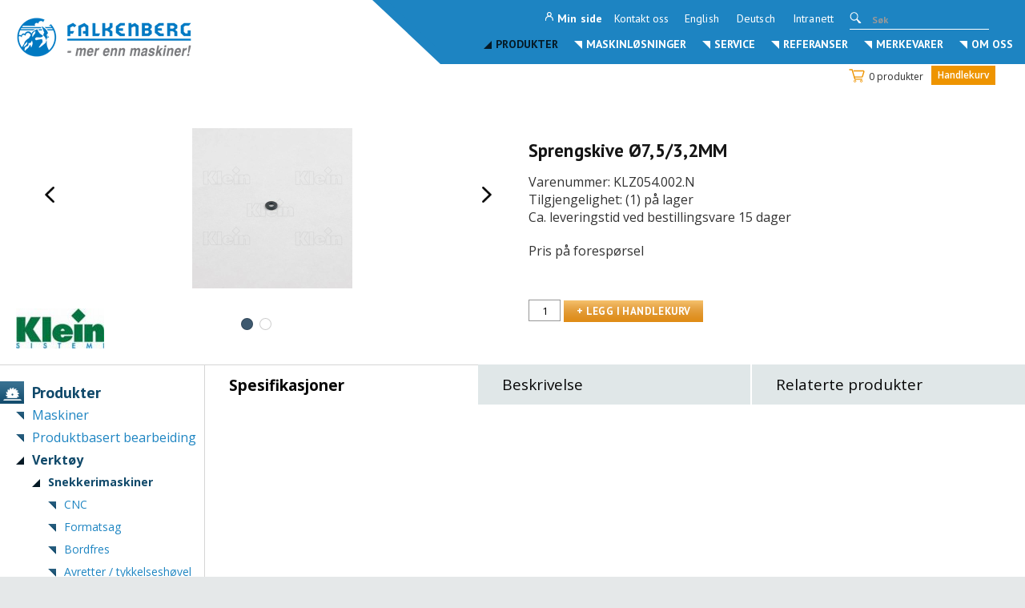

--- FILE ---
content_type: text/html; charset=utf-8
request_url: https://falkenberg.no/produkter/verktoy/snekkerimaskiner/handverktoy/spesial/sprengskive-o7-5-3-2mm
body_size: 70613
content:



<!DOCTYPE html>
<html lang="no">
<head>
<script id="CookieConsent" src="https://policy.app.cookieinformation.com/uc.js" data-culture="NO" data-gcm-version="2.0" type="text/javascript"></script>	<link href="/resources/theme/3/364/fb.css" rel="stylesheet" type="text/css"  />
	<title>Sprengskive &#216;7,5/3,2MM - Falkenberg</title>
	<meta name="viewport" content="width=device-width, initial-scale=1.0"  />
	<meta http-equiv="content-type" content="text/html; charset=utf-8"  />
	<link href="https://fonts.googleapis.com/css?family=Open+Sans:300,400,600,700" rel="stylesheet"  />
	<link href="https://fonts.googleapis.com/css?family=PT+Sans:400,700" rel="stylesheet" type="text/css"  />
	<meta name="facebook-domain-verification" content="nuasruhir2c2d0teustg1cih7a30h7"  />
	<meta name="ahrefs-site-verification" content="c25f02f8f7e158d9d3789fbcf3bc236b521c2fab42d96ab8ab2e9d607116afc1"  />
<script type='text/javascript' >﻿
(function(window,undefined){window.$wc=new function(){var b=new function(){this.ok=false;this.q=[];this.exec=function(){if(this.q.length===0)return;if(typeof this.q[0]==='function')this.q[0]();this.q.shift();if(this.q.length>0)this.exec();}
this.init=function(jspath){var jq=document.createElement('script');jq.type='text/javascript';jq.src=jspath;document.getElementsByTagName('head')[0].appendChild(jq);}};this.start=function(){b.ok=true;b.exec();}
this.init=function(jspath){b.init(jspath);}
this.ready=function(fn){b.q.push(fn);if(b.ok)b.exec();}};})(window);﻿
(function(window,undefined){if(window.$wc===undefined){window.$wc=new function(){var b=new function(){this.ok=false;this.q=[];this.runFn=function(waitForScript){var s=this;for(var i=0;i<this.q.length;i++){var item=s.q[i];if(item[0]!=null&&item[1]==waitForScript){if(typeof item[0]==='function'){item[0]();item[0]=null;}}}};this.exec=function(){this.runFn(false);this.runFn(true);};this.init=function(jspath){var jq=document.createElement('script');jq.type='text/javascript';jq.src=jspath;document.getElementsByTagName('head')[0].appendChild(jq);}};this.start=function(){b.exec();b.ok=true;};this.init=function(jspath){b.init(jspath);}
this.ready=function(fn,executeAfterScriptsLoaded){b.q.push([fn,executeAfterScriptsLoaded===true?true:false]);if(b.ok){b.exec();}}
this.d=function(){$(window).trigger("wc.pageload");}}};})(window); $wc.init('/resources/js/3/348-async/web.js') </script>
	<!--[if gte IE 9]> <style type="text/css"> .frontpage-div .produkt { filter: none; } </style> <![endif]--> <!-- Facebook Pixel Code --> <script> !function (f, b, e, v, n, t, s) { if (f.fbq) return; n = f.fbq = function () { n.callMethod ? n.callMethod.apply(n, arguments) : n.queue.push(arguments) }; if (!f._fbq) f._fbq = n; n.push = n; n.loaded = !0; n.version = '2.0'; n.queue = []; t = b.createElement(e); t.async = !0; t.src = v; s = b.getElementsByTagName(e)[0]; s.parentNode.insertBefore(t, s) }(window, document, 'script', 'https://connect.facebook.net/en_US/fbevents.js'); fbq('init', '382643742944135'); fbq('track', 'PageView'); </script> <!-- Google Tag Manager --> <script>(function (w, d, s, l, i) { w[l] = w[l] || []; w[l].push({ 'gtm.start': new Date().getTime(), event: 'gtm.js' }); var f = d.getElementsByTagName(s)[0], j = d.createElement(s), dl = l != 'dataLayer' ? '&l=' + l : ''; j.async = true; j.src = '//www.googletagmanager.com/gtm.js?id=' + i + dl; f.parentNode.insertBefore(j, f); })(window, document, 'script', 'dataLayer', 'GTM-59DPH5');</script> <!-- End Google Tag Manager -->
	<meta name="application-name" content="Falkenberg"/>
	<link href="https://falkenberg.no/produkter/verktoy/snekkerimaskiner/handverktoy/spesial/sprengskive-o7-5-3-2mm" rel="canonical"/>
	<meta name="description" content="Sprengskive Ø7,5/3,2MM"/>
	<meta name="keywords" content=""/>
	<meta name="robots" content="index, follow"/>
	<meta name="googlebot" content="index, follow"/>
	<meta property="og:title" content="Sprengskive &#216;7,5/3,2MM"/>
	<meta property="og:type" content="product"/>
	<meta property="og:url" content="https://falkenberg.no/produkter/verktoy/snekkerimaskiner/handverktoy/spesial/sprengskive-o7-5-3-2mm"/>
	<meta property="og:site_name" content="Falkenberg"/>
	<meta property="og:description" content="Sprengskive Ø7,5/3,2MM"/>
	<meta property="og:locale" content="nb_NO"/>
	<meta property="og:image" content="https://falkenberg.no/media/produkter/fra-visma/klein-rondelle-elastiche-137737-2?maxwidth=1000?width=1000"/>
	<meta property="og:image" content="https://falkenberg.no/media/produkter/fra-visma/klein-rondelle-elastiche-137737-3?maxwidth=1000?width=1000"/>
	<meta property="og:image" content="https://falkenberg.no/media/produkter/fra-visma/klein-rondelle-elastiche-137737-4?maxwidth=1000?width=1000"/>
	<meta property="og:image" content="https://falkenberg.no/media/produkter/fra-visma/klein-rondelle-elastiche-137737-5?maxwidth=1000?width=1000"/>
	<meta property="og:image" content="https://falkenberg.no/media/produkter/fra-visma/klein-rondelle-elastiche-137737-6?maxwidth=1000?width=1000"/>
	<meta property="og:image" content="https://falkenberg.no/media/produkter/verktoy-2/klein-verktoy/klein-rondelle-elastiche-137737-7.jpg?maxwidth=1000?width=1000"/>
	<meta property="og:image" content="https://falkenberg.no/media/produkter/fra-visma/klein-rondelle-elastiche-137737-8?maxwidth=1000?width=1000"/>
	<meta property="og:image" content="https://falkenberg.no/media/produkter/fra-visma/klein-rondelle-elastiche-137737-9?maxwidth=1000?width=1000"/>
	<meta property="og:image" content="https://falkenberg.no/media/produkter/verktoy-2/klein-verktoy/klein-rondelle-elastiche-137737-10.jpg?maxwidth=1000?width=1000"/>
	<meta property="og:image" content="https://falkenberg.no/media/produkter/fra-visma/klein-rondelle-elastiche-137737?maxwidth=1000?width=1000"/>
	<meta property="og:image" content="https://falkenberg.no/media/produkter/fra-visma/klz054-3.jpg?maxwidth=1000?width=1000"/>
</head>
<body itemscope itemtype="https://schema.org/WebPage" class='website_3 produkt ri-spinner ri-fade has-products'>
    <noscript>
        <img height="1" width="1" style="display: none"
            src="https://www.facebook.com/tr?id=382643742944135&ev=PageView&noscript=1" />
    </noscript>
    
    <!-- Google Tag Manager (noscript) -->
    <noscript>
        <iframe src="//www.googletagmanager.com/ns.html?id=GTM-59DPH5"
            height="0" width="0" style="display: none; visibility: hidden"></iframe>
    </noscript>
    <!-- End Google Tag Manager (noscript) -->
    <form method="post" action="/produkter/verktoy/snekkerimaskiner/handverktoy/spesial/sprengskive-o7-5-3-2mm" onsubmit="javascript:return WebForm_OnSubmit();" id="aspnetForm">
<div class="aspNetHidden">
<input type="hidden" name="__LASTFOCUS" id="__LASTFOCUS" value="" />
<input type="hidden" name="__EVENTTARGET" id="__EVENTTARGET" value="" />
<input type="hidden" name="__EVENTARGUMENT" id="__EVENTARGUMENT" value="" />
<input type="hidden" name="__VIEWSTATE" id="__VIEWSTATE" value="aeISW57Q0b7ntd01xpg7ysLtdzHkmRHdHyHs1O5cEsoUeKxD4TWH82RT9FWU1CL9DICQ3aEdNTdIJK9OFf7sm1TgmNX7N/8HQUGRPINJvvxSnYcjoj7rCij0b+Mkc5V+sKvIT3gD1lFtnqXY1drXbrzB+P8gCYoNHVW334W6stLJCGW8Y1yk+dIr+DmvWCS7ucaM1edTs37kD60m4nPRcH+wlYYqdOkKUAdWueGs9fh/hLclNcWjv/2ki7OyI8N7JhB47FaTr0i0nHEMlY9j4g41JW4l4OCndWDr+kbBMOv3/kMp6IA4Ldh4vh30yxZu7m9YI6Io83RFgPopsLeH69w3L3/[base64]/[base64]/z4vOmZ8XM03sPdxsFqKqoCI94xI4jipBn8M5G2MEC+/sewNYGXNOyUddmVZq47Y2hfALiBADFiXy9tPOdY2nMGgwFyM1V3bu7/iYDeaDyi/Wo57zMxSFn3r/gr/pqg1n+zJUpIi3WNp9CzEbdtJHzL0rkX1aFY23h7v+M3Vv4jqjtg6zJQxjP9XfhsHpLn5ees33mZhahx5hNQMceQw1qRrjc0X0U/snuPEPDuQMeesdGuKUQ0EqirTkgqUme0vH9Z48J1KNxZQT/RjPE2vOSL6sh6Mmynj2giMXsPXgaM+sR+uVwNimMipD5e9Rcyi4SQmym9BLlx2HBYwic6F7hJRcybhGCz208z5eMP52gNlffJZBXjMmHNQCV5x9NmRx0PX82PfptC74u6qnvMRc18KCXWSWNULX432uYuXjWOj5ur7u6r9g5ltnP3SivDl5+cgAgSXUwwIy/gd7GMo1KTPquU7PmoMH6cHy2r9etTyft/IIaWK/QU9osf3hMRSot+GNa/tzq1xG8kJItAdSqYk7Fd09ZzM5tp+mECg93Gqj2Dg/7ToaOw15duqdX/pJal99BYZdmwIL8vgDs4qc8Ik+axKVJLrQoIsRI6pKlzBsGsUPbOLQV6bNv6B+gV1pTUub3sXWaeHp3AiIniLl//v/JwhIiJn75VwcFyd9pj7jiQ448eKJzHktrxftUn5Gj0HbmJWHEUuw6ZOh6/jX3PyXlxqxncduYS+LMYwWDt1hht/hySBfh0OlKMukJGr5zgbRTZfLZwvkdyBFldoqkv6W1+gR5JLAd3PgoseBhVWVdYVLaq/bJxmyeOV+W+Z7v6gN+AoCXH38t0mZPUiAEr7R51DZ2i25lrbfr3EMqkCm2ADCoDHqijYGyafTTN0/xj95is3TzrcHAkPAsP24s7v5/Kd2oUTpSYC7vuur1izmq4Gbn4kCwLC+aHTz1UuV0guKmYgp2Lwx8YqP+lyDeZTkeoaoNhqPO/JKpFbbecnu8HNtBDZwS5CZMQnmPc/OkPxpeHMXGMXqGcgnrVfm1G/JVwZgwfxciKJAO+A1MDyylBN83HwIAUxrXGMFB3Bc1eGS1UGcaLC/h2eO4PMn76N/VGJ4DCmr7C4co0G7+SpDYJUiITXYwAU2l6DitJ3nZnGJHGOEF/q6cfaZnM4WkEalDW7YOCaZG2zl17Mp1RANTcgwwtH3Z81/mBqtPN8LN0iKBktkfPYmR68UUdl0AH9x6Fa+833HJenYUF5nFB4NpniE991dwbC42n9hbHFVFOIxvh6b4e/[base64]/[base64]/lm30oFYiQyHyhVhiAqehX9KksPvlc95zMwyOI7B0n/[base64]/4Hqr/HNLpg9jGAIt0oGWknjzZ+ZMhIt2PjMONA2Np3NCdSqtRi1n8IwYfbO9VitNG3/lKvFoBj5jUe+VTsjBHoWK5y8mrWwEL206AqwyZVhcL3L3L6itvsOtzIAcLKtuc6/[base64]/UBXaRBEbhJIl9DVekvwn85WMzWh3TPMfCFjIifWRrsXQ+FMgcnuV6z/LgiUKLt/jHKtb5WBoxDSMfYhdREDcOQP2A/JIPJaZPQ685nuI8crYTN5RDPo9z2Rzp0v8tS2/KcVdkRbHY6ubonhgPE3nPNvFNXrXiG3tfhN/hdtlGS08Ze6zTPGUNO2jzbtC0zZUb8QI+09egWYtxzFawFYzSOZBhn8mr3AdDwJn+ey7xVikKgwoIgCaRRkP2sx57OrRSwo8IdWdcYNHnHEE3e0IIx0he9uKMkrI4RxBJs7r0EWFh30vKPgQUDfHY/GIrd8gHqH1lG+6JA/ef0oh7KW2oDUQIlwjg9iB0GDGItkkcYmvSSXBoi5SjhZ3NoURvhgl9Dj7HNDu4nvA2hyQ84HsR3EUeyVuwY17EAv/cyWYeybYr2r4tLSE0pxByGngE7w6EBHUyZMm/67t+kqJxGtEQq135SorIVZfC7lrihF6r7PZzPsG925kmHPE/igDgahFFen2h0BgiGbW2H0p8bwOHChmleeFhGWP1vOnlPabyBGMIh5AP3jKymt7kl0+w8+7AtVZL2qGoR+3M9UgZRL7J9l8tU+IqxYfPvq0cKxiAZZ2HnybEhhEFTiXpBUnExi5W05XfzCBCVei+t+mqapi3Nb/syxC4Bw6ee8QGszPgCnq0rxePGCWqReM3sD8BFM+go4RLWky7f0cU9bjnPRO6V34+QddjqxbLS1yluAb/[base64]/5h4EIXlW93ipdDwelRBLtaJTpCMLayfMHBPGpB4hVBK6Oz5stkKZFWS6tjZhT1SEHyrcSYGpS/sUItu+ORJS1txOiwQj6VJ1kVkllQGGSyYUzFBuJk880FnvLwX073j08UsWqUsqnA8HDa2+sxLDbbQ2qgUFpExDOKvc0PdpNbrkwyXBTvZC+E5ulYYzK/3EBrng2QXnwyjY8TmSPrV9wzTff2N343skGFxiWDV4wf+STStrxne4cTDJnAm//WIwr1oPUUFyJUTh46C/QOgMN3dBHTpEJQSuDkM0fEwa9jAll2Mmn3ERGhD7xveYoetvCgH5SfP2Y7trZAzT90jMU+xdfGnsp+MO3cSWe6hvdptjZEZbz+5AAq3KdeTbA4cYjXShLxc+E0DsCRpc4t1fhAkZ1JvKWKFv/EwSRY2fY9lV4sEeJt53MA6jwatozy/J7/nxtAYT6tcreNhEBzE4Zbm5siQhw3wFYjCfUHA/sBkqzwgAqHygxgSkhgDs3wJ4J70b58Kw2Vh6xPtimJQ/Q6UxQJNOmPmdVJAx61hXJponth/e/Zy7UmHZuaIYt24UlFjNhz4QeNOlQo9YdViA4LIFRMCUm0J7qY9/pYUo5ZV8DlKJq8s36PyS2nm2z/PD5do5J/7oG+oxT7lLyNHhq9qMNDV7K4dlc/zJIBPnwEiJY3kp0VNOG17x7IUMdKB65DqkeCgYeCDUKl/[base64]/IHr+adh9rUs0sezFcvoJQOd35/tQUcFtMVAVuFIhykNHfGLJMMOeAENqF6YanANwS+v+T/DtlORm9LkuW/5d1YJVS2U9mUGSZcVCh3NxExp+VFnymskuq7CPLW8ngOkomEIPqtJAiKHFJmh7SR943P8uMzpWOpWVoqLq6wYwvPKe/Qmay9fPuUuUSB4R6fqAANa4PvPZRHSa/35TMNoQEztKLdmXTTjZVtt8hqEKsQio4MPuc3BIexj7PlM0gwj/PdRa2VJzv79YDElPxa7jY0KjvDnHlByBHdljdUJoZju8HurrqkwQWifAnPHOG379jb9vgpiO/60nUUEemCE+qexy958eNPuT1W0BlPmGQuHO4gh//dizWQroMrusaJTakyO1bEu6RPlB877+Fmrx7SMy0DUX6TI2hyCzxCPS3LYedSeyYhq4A03v+5ckjyStGIByNoa4QLXqvqn3J5wTbKZhOcu8Ed8STi7ZvKVacIl5RmRfamHqktnbHEM9OUVyOIHC2qN6fFtPQi/DzGmy2L2LriC57xcVbRCC6uKxi8ezRXg/sJvEozo5+CCm8lRi388n4mU1cN1v7pSS2i6z3he1e/mLi0RH5fJGq5oqc+4SYB8i7Rbr+rNj05gLyFkyi8ncKgwJHPTbpcDBzwXbkIhUSKbiZLnnZykZfhAY23E6Ov8C/Uczvx2Ljr+wSXD36Gws8ElOZkz1dlC9HzP40bZ42/mfIGOJwb3zIsrXGUaYUdJjTHullwgFEASdYnwUAiT2DgEB+jMY4nQoKh3+VoFE2EOpnSbJSix0rZgxKBDxuUPqWQjhlVF2Zq+LgTGPB8Rn+aTBww+4KGo0TlEvTfmJKb9liYGSJyEvLkz792VDgfqxMBSMM3X26slbJXDeVCCOGqvlC1ns/JkcfL1wYlrG/l94RWXW1QeRDsFCnRWRYkdVAup8NBwAXzTxl7/enFBC6emEPqiD3+nHBuW7k7ru9uZQ24I9wTZiLSac7GaK1Q6kO4pXIM6lkZsGCFaraFaWiN2c9ZtB/kr18+n6hq2XMW2mw4cC/4eyvZ/dSZhQ7UDZG06IIsxqZwYJCmGTM//PJB/HycNmm96YFyTm/1C6TF8QRvCuOhublzgk4fX7zaoFB7/jESoXS/eTxJwRK8DHGhpM4XTIifcA0fhNFvysMngSxwNppfXbcJH1oWJR91oHrprDTeiFcbSXjcWNq4SkaQLyWoCvpMoQYYQbYDw7RfXpa5UxKgKyl4GEW8DUZJmS3FGQjM4terv1/bkmjIeNC+yFOyEcqbOOCywz0uQta97a+Oss3OFm4QKWwcSRwR2MCVq+lwgSA5c0VrYFamFlXDppHa3na/lE/EvbG7ie0K9wU+UCkKPSY8Pbr3M/lPmhBVjhHQOiMBpmL9yxqipynf9RPpBA5eZomEqIGx4WuyBJEdvtCcBfUDm3ledr/oEG7EWgv734zMoLgFgV6I3gm+dXPtOS7y6q1mutFPs2ro8Q/sQZH5r39v7uhgMviEHQsaLT9ZptAfx5Okyh+2V/Qv6nYIl170R9CNSJiSnEO7+2xV++AGRiwkp8ej8l7tn2i5D2ZyyaQkF7qQ0QwTST4q7Zr8bt4taXt1G/zPpvqgy8mnO0lrZrqQ5FRlKlNjWAoOD7ExjuxMy3ZyJL9719HO3a+Rnq+wbk6s+ol3VfW34fPRxZusSIfax/DXRqG8I3SBt5xU38URSEc49Zth+40dS4blAZvwEDPygKPM4cUXAqEr+eFOe6IWGOvZXLgNs+qCq7uDvy1Zy1NCDCsHS7g7SmbqoLt97r9ZR5CLHIeC9NE8NDSWd62dF13vx/W3V46HPp25+hWGlOvo+a1TZNQWE4d3thDxcAi+Khq6mbnnrRDgaoSLYMr/dn/Z6jvZ7U0o0Q/7vAV5FvP8B9W84W2BOmvTvWYSiIWVfxtLdAElTNpoxEW5RWlaAGX77NwGkAEFkJWl0+iCf1PthmoZkS/[base64]/b2meOzKGFcuH1+uH97+GzOMq58oRxW3t1Izft3yc3LGhZq5YfE9z3ziAF8wzGvq46MzhPkeGf626aa+W42H56a4jetPhbh/Ih7u3lZWSoxiRaLoVeXH/[base64]/mw1fb0k0WPxF0yU+zGg7c8+uhSLb94tRZQc+iqV2pwMUFMFTiwUcDAmqFK8HtT98a5n5pRkxHjPm6+c7ZbzUe4fU+XDo2uzomIzC0NN/OiVcp1duWDxwzJil8MucBiYDr5i9sG++gPxH0Hl8u5nTRJbgKJuoSBScS1tpgu66arInqedRcZ8GKfWzxBqPsySjuy1K79cAh5xsivSLrxmxKcJdGiGNLQduGbYe09hRhP6fE8OX72l9kXtBDLxk7lb6NjCVJvpInQk/Rzy2hSlXS24/rW5WW0JecSHrlmApv1NN62svdqzEF0Tes77YcJssxjSJ2r9E9slsagDkPot8I7oUCFVATZglN35tGcJXAX6NmgnwlRarB2c1NyKDypiRbYQJpeC+NrUhom3jj9XER+oxoDXdgSLvM0p3hiTDVl2Cvjtq/jpcyfPuf+ojXjO+8QVPYkCUH5EBYej8orBilCjA1Iv4Ib1SDGpz/jvY4KqD7ZiDaJrKfb9QR1EqrPxSvCKnrv/cGtHX2OYs2W435TtUWO2FYqthhH/Z8oZAEfuR440/Z/UAKq+40pN8w68AhR1uKFQ45OupuYFYHO+3O1neYgAlxKIAO9BvHyFgb+6kWKX0eA/r+ailLyz4+eaTVTCHFvXf0NhrPo6GjT7Q4q0VMu+eGevur0xqonOjsyQOCvM7J8mOmBSS05ey4xiWE8oM1IrgxWTdsVUXIS623pP82zBAIPurM0QSw57gi/Eu1lsN/L4EaROBcKl/8fTQky/Li1hN17BaXh+b31DmnjAle0OngYLetz9LVCY1BO3tAxHPjuLV9TwhRu3oIfuD3YCtyN/KYT8LP2hQlgOxtB6G7QFM384bAL8RnV/nyeudPmlAnVBVqxboCeoh37AyL5ur3ZnbKf1lZHixbnBhc75ke0psCbFfWGEeNhOkj2pIjcO4AAQmGdkR4mlL8XrIKV4GmECnTnooFRpc3sKqV8Km1TL+Ek/CPlKvGog1NfsMJpfecUdhS0dhgJ5kOjVcoQNylK0S8nZHhnIwp8DbHXqxEmyv/zZuyPCttuxspimUWnIiL5fGWkYkmfiI29C2zh2+51SrD5WUxR6TVC9Jtx9cmo5CmdgpKclVnUx4NNt9NuoBAhouSB0GG1MPzjMPl/iJ9J3ZLRlUq9icPi/dW0Q+nyTfLkYfLm//6vj7wsURmydUn5j0c95VzaHQLABCg8gFwbxBeIgJVq9z4oyv1Umn2T+sl+p2e1PziDX5bbRimZJoUKo7IZC9JRU5CnVW6dFNyzM6d9tMnDJI8rkeoFNC/w2DF2i1wOa/[base64]/sp0Jead2QIkW9BAv6bUmvswI+yDvB7OjzQeEsN1KKo+dxJq+dPGNCCY33EmY29cHBVCv1D9Y5bQ/sP23iHZ1iufRt2veMnbTUeQPp3jyoGLTwJkEONYGCU6Vc/8ugf61gLBWZP1glx80QIdX38JL5MJCIJH+VPJQovAc2E60zRiHLEyDKhxvLZxa5aWCb5gDpwZsbxHe7xSb9V8FxQngC6paUpm8oXnE3MIt+NQ8CLN/ODIM00pidzw3QT7cHyrbZf8w3wqxE4CHqwI775DBjBL+cqaqS8yuvlRuavHFCq8BCoYdR/RQYll2t/o/UoOAor61fj7LuQywzxnR2O/QiRoPLuz2TTp/8WOXM6bLkkTpbBl7x0o+gOnvWMIbAYb+eLSwB9V7pj6UQcPVU4NW3o/ANFnhVIoY/n5nWN0CsAY+iJ6GB80tT3KD27ko/yBj1Aj7goX/bEpRDQ/9hQpeECdL7AUoaU3p1ci8XmnX0kl6Q+eQK/b3cfYt++DpSUzfp8kU9ucyE6X6sOfG2PZqFgMvympYqRbm2I/1jW2t4GwhS6UqGpGiZfFpWRnaStkPS01/yN3PXrA40iExRvFFgi2SRXX4EDstr83uNCquzCTAgo9vq2NgoDUj5GLgVdEF7zYdc+CeFJ6A/pMZncPasACvbGhhbg+spPtUjOS75NPHiJZpHTKsUu4ns89B5dcZW3uNxvWAuVBRU4/TknTGuTUY/CwcurR3gGk+ivtPuHRJy+LZJr1n9388EdM2e+Orcoh9lBglo/rCULs3J9NLFUSFIo4x4sBjiSDR6Y6eK5l8Spm3gb7f7YHomMciX4dChoXkXTd31UG2tjRItOVWQ2TBMDyikbk/n18pBeWtAn0RwvYLMhuzl9ni/z1Yz8asyTXLfWTFhqxbwopcgXt+yypNy/97ICV94Gg+vVhMN/B0yS3+W65pNEHlnur3qHAXxpkJwgyprHP68MDg0ZKSfi1ev9AuXA8DZ/ZgoHeBgcyzNBmXgU2So9g9FB1uuaxyyKeXdv15GpcAUe2+EcxiJhDGqH0FiXg6ypVQr/d8sry681omJ3ngNJrNpiZ1kQtC279ctcVlV5OLX38eCU7jhSv95lI7bU0uxrw7NIYTSh5zKu+L3065/8oxJRPDUyxYda6ZPJ/et1bjYNhzsKEfmHeGr1oQv/h8S0xg8BgvHtDtavNFaXYrE+fgdtuFSuedDsEjJme8ANxXCarxdD+w4Wglw95O+KTRXrXIDqgkd16Qc8QGvfKW4zNdTXPn4o1dJIz8jVj11K9F7K+mi56W0rLx8gT6vWphss8BkCafJYslFUARV8EpqSSxBvwG2PdavDmcJQX1V8Egoji2/hphP1SZ4dMSk59eGFJCWN7xZBm86AKY4niBmSQA6jRhkVXtPp0dg303CxS6pTJYiXG1b3C4mZZ2DRmef1rkj1yQNd+WONPTPZlMOvprE4i0uFOooTjY/Vybglu5LBCROpVUzMXT1rCcI3QLx2PeZUNTRif4PV9uyaZMJ33qxDgn/dtgGJVEGX8zVj/Wix4BDI2cu9jPvCBGvrufc85EgHSOifmEjL6Xy8d2qaMI0Qd5xBbcS6AaABYbXp2jnpy59kGtIiza3WRFmpjFfuKKarg5/RP58thn+HLCQ8ch1Nl9PwbNzwGsyvG3lcY4gzgPAPG7+xACAhFa2kOTVpa9Hh1qJ10T9raINb6Nhp0rf4UJ4+oYcIgkt/CjWqEqzCgc5YenfuifgjwLQ4o2oj2hSj0HVdmzG/CjWYoDspwNhUxuel0Ioqx8IBD7laVysqjv+1TDhhyOE+zthn3jkFA11sbA05G+X27QMxBFQ2vhZQrNaBXDXDGuKcXBuiOYYizjDOS9HNk6Hy92ajbHu/gh+EDCUFjzAP+QjKk1Eoe6hIbazL11rHw9YGbRKAAcNrl0XukIeENocWO58p0tNbvaytwiT5Jg0peiliXmig/BQq6FPZftSDHHz65XFpelBN7JEMeHTbMYnNs76312/LswnteL7+gwv/YDQIkJ91yQRRxm+ToD4QIu38+KlHlg/rKcrr0X2pFYsGcaWBPUR3TeqsctywqNQ+GTKrO+thMPWh1xDshjBoQbvZ+41bCfN0LHnvSAe1JHdYMzCXzuSxnXka64qh9aJjZ8rBclggq0cAcEzcXGk8V/QIqUlxAsyNCYdZ0HrvRFN39iCqSpIiodQ/WN79WB1dUVqXsb5HzEi17VdWTZhQc1ZIhyqEpTYc269E5l9dXtA/sTn5LNN+a2huvBLKLku+AO+1cnAzg7PbZyW+sKPHzEB3CHH/0Oy4fTu+czpynFBx5srYqbxTsW6zU6JwEyjzKzOAOKRRY2/M1IgTuCHYXU7id6C+jYeOCBLRCD2na1bQmqGIlga5by0FDC59Q3XNBshrfwa3/OHU/mv4nTcTvsMNADggBzDindZyKnYkLDqIzgchFugsBzkwlssDqq+43Zlzrh8aYb6un2P+P7qB8wer1ltEIqqRhjw/9NOZ0iYHLNuwN5XqWjSWsUrQXxB1Xhpl1HSaQSzOoidDB1yregEa6difTIVGi1zq5YQqdcAg0YFtdayT6vCQWZ63SnkZOffp+p7168JiX0hwNPPTaRLkVt0a3ei8JuF5Xn1sk/iRXzD2PcyzSMbA+pBOkifi+QlP4rODR78EoYDQiimkH5sJk3QYKRIeaoVVFD8y9wFC/o+YJbFdV2t5/PizsCM+ad+uGG6t3tDdsulOYc2U+48yAjHWgscUijhgoNu33JUm6b1JDCTrWVO/Xrf4faJLh9TPkmkxIvg6eU18wKo3LWrpAmF12TjJilPtqHInT7p+oNmIB3huDTkkreT11opJT6deVlw+nxcNu7GTsu4SQLq0ZUVNZXzei10Z1U7OpVk6FMxChfl8LW4cvzprzuyck0Hlfd/aS/OJjKIWmAis2w/pcB9/QBGnvjQBWECdduhmXS9nKS4kKMmBco1d5qqS90JcWJ55uR0tFnUCSgsZnG/Z1WQrjCNX0jzAEhBdov+7VE5sRxW2JQW48K8nXe4RDNf5OKeorlI/rdYZDRBB/AV0nUwEblLiMoRQLME6m9Lc4Z0/AuTKxEqkN1d96btYTaUWbELyqx0Rj1y/uIBqf04OOxEjpbSH7DRRc6c4zympRvW8T4NnqVNA+OhtQxVJjDEQtSizqzksDo0PCC9CBr3bhNJuL5Z493xk7GvalBF8r+8HVoYSXcajlFr9sueScidBdiCIJrFGDgBb/hfqECXfk//OuZ4mfFy1SUDv60IxqXWFa+wsL3XA10Q14IBUePyVhPV6a/ZXkN/nI0CroXfmTv65muffWN1t8KLRmwl8mduWxXqSE+s3eqU3m9LHRAZBZ8KyIITyYfw6ACFOnsu5s8+pAEezARXr9He7XAzsSL7A6ArvV6nKV59CuFGYTjBwkvv5fLyUeMfMz+/gl0vGd4xYVKGBqtFumRUyVPFElmbh9tyBSGDHlwt0QlBs4ptA5Senju0+pykjx06BT02kkSpo/YrP19EmQLFIIv62TQPXIdvnTYDHhMc9GCAYl91yQ237C8e2DXA8ox+OvmPFWuwNDHO4L2baDaRSR19NHFxFp5QoDmUeiq0s6YmQbE5p9S5npF6j5LSNUdKewkMR8XXwGRAHuoPmB7fDIyHe3OtrkiOZNpIWOwb/F7eu655Z9jZZQnD6paGPl9s7XBXbhnmAsMRyl5T82/bqzjK095vFyg/eiUCSkRf4xT2fOhR0kO6Yc9GYpwO85DO5m6ImOBJqxXqKiN5fop0LKN/2tEtOZ1SkyjPp7aRQyS5EekpvoZyRaA11gHyfVuZYWPak/9MARxtiWhed+zHwX/jtafth9GaxGO4pBznRKKDRWirsdfTTnOt6iI/3dkHCrRviPpNRimLDS6Vbx4+G0ktPfnog8HJijv7XkoVHSpaHiyfYZss7VDLLQaFRNcquLl1HAVRiT0+4YNX4scuGKQY5iZvHlnL6HmNwAf5+Zz2kMKm6UzYT6DAOzIviAx2LvFVnVkapzAnF1AYzyI7516H2eDjTD3j7NRgIOZeaX6eGD7dSTxK415EeziK/C3++4rr0202WN2rot+Ur2/q3pBgQkIElvkJCLRtTWZAxYC1rPstbdTYXQNStzoFrLRF5nIsdWaQyGk1RlOW8pb09m+/kuAXxhMvLF5A+KCT1JACpMXjVs+VUwzoBkyR8msFFa47wCK9Tyy3BeoUZTlRn4/sSWqrsomFBP98fBsoRNNcUOjGf79rHnJ155qbaza/z/9kY9DGb8TBYF76OPgNk+ls+yfPjdNgMgHNGHSpovO4nYzyoXpn2oTNV4+xi3ilmP09BupKI8wI/FIsiNa6TsSaPnq4dwb8C6SQzAeGJkGtxOXdbaEV/g5ZWzwKScxTZt1nYQh1N7zDWm6jPPegF8SM60LYOpcY3PwqfTHWK8CNEs6H0vyyUCJZApuidis7RgYfcHBzNnA3TyRgeRrtGDT3KUsIfQkJy44N/EUMhL6uWtCYUzSpPjwgLgZ4apDyYhb2pUtZXNcNYUXL6Zs4+F3GeOpAJdR03rELjG+T/Hek3uvd0IX2QDqmQzkVr6dvJ/Ssv0+nxHN7vPDE9FqJUc7kJ7UkZP5XsJSf2ShcWr4PX8mdSQkVJ4hK6/YqiTg7NQ1Z4AOeYlsxxDl7Avonn1xwin2hpqOeFAt3vyR9ysLEIGaewSwzvM7H4fzU+2z8PUVsmDCeeWAcobK8p42fSEUkMqGK6yGHHRfPJ40Hb4TM3bs+9EFHUlqfPJDVCcL+vYxWwU8BmfGDt8Q8o39Iuk0EuiDkQxBOg6VGGakJK+5y9CbhT1qH/aCipzPOmCWvLUO7uVrQPRoUicdK+VMpNw3EoHJBxUa7j9yRjU9PLqzWPDwtbSsCXH4BQw9/00XElQmMKXYAXhS7BmXkh8S+imcfMWuy899mtZ0JtQ0z6sCWezdEA3wXQA+lAk8vQgbppa6FCiOdNYfcepHHxGC4l/nJj0gLVVQzDDpo98XdycrXh4L82aGeVZ3GYVFh9ztI0basnDmHivmsH7aSEiz8gzABJsetx8mgcHPxKsOld/lvgJnDlXRkknGN4WX+1AiQ6Q0VHMnCOToqA5JZ6BOC0fBwxAO1xnyoOiSogAfrjO6LVfEc2VGRq7xlvMsDhzyKNpyz61FJYC79Y70hRfFzQLDTO9t4rG3Ia/bR7RsD2Foah2Ex9G7ktyiat5FdMsCdP83fJffcSvKyNVS4RgTuvHuDc/o8XQiptJ1XjqxN03v/FcNOjbKD/ypZ5PConYHyPlaYEqDvspI/1Dvj57xbv+nYqWB4As3UXktrCq7PR0DK0s4vYArbNAGXcPpRpzRHLz9W66K6/VpiL+BBChAO4FQ40LYK+/15BV6DfZxyzzXybQscOH7PxcQQxQ9ovDgiBjsEfJINUP5FObEi6ThmXW7U9P5YsehSBJxClqmlLtJQpCqdLbOVMPUGP1GWLD8iQ1Ss4ZaZQ/Co6LMBSvBUI0dVIj8nrRTzJq9Rm8yckOZqfzvqioa9XeAv+ggrBvrzpM4lon9FFwzyuvSzneQCcqjssDKm/lmqBaTNu0O4RjrQTUY2o6pP4MTtspCW8CzXCwxPCpM/4y0OAkdW3ohGSghmct+uQKRVytGKZkuNwuH/LfQ0AleMehK1EBGOc7qvIDKuJX+Vza09/RLQwsk9ExmrWvdgFsSx/k3BcXpT1/eKv2m4wjO840XIbDkw2TBZxTFQHfJUvrnl8XKnJ+FgSAdWYD+OZhTocx/oOXlSOIUfeoFo2J6Vz0R5VUSHPE+IJduoGh0McDSuELcUmW3RJOWAR8WWq+EFbSY22grVhBDoHE55IC8m+qPgHnCv4qQOOKiEQ45QKF7sD5aLrK8zAy7mN9aB44Xvg2tcH5jESauuxAqP/2FLBv9IUjTmXrO5ekpgKY5XbAoG5e3UUBXFrTnN8juet51S/ijDUW1GM0WB+ySDqBfz4eRH1Ma+uTChIJYN/[base64]/RNG5NKMLqQzYgd/5a+nWe6DtDxF6ZQItWlvhXJH9/yg2ezqApXBHgISVg94jDFKYLcFuQEv8HLUkjyBhJGmk5HFvpg6x8fbr5dMEpQPLLWFpbbNN5Sk3ilkTCf96558eM4eHSVc5mqoZUezmpKX5BRzTVtA5Syve+1vlk5f+KetzrJcP4l56m+fmAP8UaTkasi2MErNNRIPVlRecGgWg57WrMIm7hlTOhGGw6ldC/oUjXsXNs1+/dFkQzuq/K1tKT30OzP2d3sa8yNiL8ls6vBx3bYMtPEuDozg/0jW0YBjbrFnG2XTtH0PnuHHrqZjKvWi04aN6eDp0fS1JCv4XmCTtOyQdOJ0ww4iRTBaXIhHfYk5tCz+Vutgbzj0NdNGodeZvmCIDMzZIFAOq4V99yNkErMLjYj9zwp2iZ4+S/7b2ZcDBZftgWHyJHUb7u8rYDs2lETnrMpQWLEJBB9jdW4dm7wnJ0ks0zGSEQTH1Tg8Xy5a8jNJkkIlFeFBj0E7aDTB5AnS+HOo2RFhkjwKORaJnhF6M++SivcbYTT+dzDvPIUB3xnKRb25Ha7QtIwcaZdVHAzYH8ncuEWMu4VhMfCmVpfYzQVULP54Ggs5Ln/IRzNY/SmeWlmGEt32M38YQWy2PPRc+hKGUnW8lTBAOR/CF1ugut/jonvZ2At7HSBfPD5mwuL0pnpEVlqABmZ8p5NBZzFD0rUZL2jm343EGRiTUmILj3goK8qYEDKXkkODzpor7DXLQoFxubib3laM9sG0o6IElmEmTORxWWeIX2cBktnHksUN6crT8r2rTPN1I+RR6etI17+hj/3HCtT7PAdQ1ClY+Fh/FzDDHfc6+Bk9i6YD9y0zPM3dmEk4MJgNkaWUPorD83ATDXJafrOTS9iyHXpgep8QxIF5XVVBveyN2ptrnYjHXU197ZLlSBxXzbcbt3AOB2fXSaxmWdj6S3EiLunOJxE/[base64]/4Y+J8hUowJzIqAhbK72Hw1/PHJrjSnkIi0qO4oxJeux0vjINgYhz4qbX+On3QewtJ7D0/RXZS20HiATvlWUly2A/065yVPIATVbSVSVO4/Wl/G2kPdnotphkuhprCMads1eZdL8bk1GYeB1ygzXZvgreqq0Il4VgYGCm+K+sLWArT2SGJsS7gZwMa7yj/KvbcxgA+8HKoGC2eP51kCX41nvQN+UPi6+Hr4fGGa2YejRS0K14H5mcqTPTtd7Wkks8q9ckyuvuB53kcInUBnsC5d6x+qPglL/j+gI2gvl4Goz89TCkdJjBGM9QDI21Nl8+L4b1DqM7IAnSOukd3+USNI8hTokmeZpbCmbcvEzbVfbpDw0om8yn8f94h6obNAj3q7kBxfQsDO1dd/WDcgBfRX2dasU1Md/4fJ/5oC+IK+9OxiESwrrghc1G+NO9O2N2rMeHE/sJCwKmn08JbyTRe7Wj9S1fIRauTtGfvWhb+s702bhbc4hsSX0X29Zm9KQfzsWdB3wQeORBn/PQkDjwW7D/zLURAwBKsygG4RjpemKVKyxP49vF0azcKonfHXau7b0n4ZB/IRBaOTVDJ85plUHu1YA0ja4OvVv8RR4pTufCirh7rRsw00d/QK8SsRCryVzffMEnvxhm0XZaKGx+ACyUswCFEEOdtDPC5AI/LPkduzfDAFmVfd36Dh99LwprNBXWG6HCJ2adNYiLNTHJaJVQbS+AMSvZBOKxHOqBDeCkCKjMWkdZzJwHbH+88vRrgsESPKJljcnDC2i2ApTdfxs39u51tprOnBX5wT5daL9sOB0/8nKqVXZWlXwWwWgaiFnLVy4F/y+zXCeQxBNR6LF4vFv1MiJByrAtMViNb7pqLm+UUwcNz81MftiMupLNQYJJ+UI7qrnq69HsFW/VKkpydVF1IAectowcXRHXWArFCRzTe+pRiMW2dT+ghKdrYrGLAwYM/pnm/pJkvt6GmRIzaFjxmVZC1rtWUUbrg7z+7GfSE1c3DOup/KBMFRETi90xru/h31yS6NtVBa9MgoG06HTruJqnQ7NjWqADjHX2ZmUKonpFJ3vhE1jSLljibbkTiNmxx6zfmnA6UMInLv56kMduZXNoZ9szp9K3VQBvoLIqGGH/fP6wyYEWbgrn8Mnc+oncEi7dORkCzR7WiWQlKUZqinWFZfK2U0p6UQPqyLfv684wUWFnbydfhepd+bFQZMe0OvVnISj5ECXWsOHz3MA5IE8gb1v76OyjgtvrcIhpKHvpcUGzLwVzMFNtWZPxmsqc4ARTNT9p+iGzlQ1nO7sT9sf8Skb/C8vx8WTHjQDTo8MckX9saVfvqCVtdZKR2FVkBMMxTBLkQ8sk0h1vzWq+FMheLcqqYEXgGVUgqL0w5rFawMVLDkLuQmXeFxmso7OGeQv4bbn/8jyhpDXBJ9dUvx0MRRvxC+m0aiyhjxUnTl3t0KZ0fYBPacdutSyMjQ7G5/[base64]/nNpItRo6TqwAzF/isZFmr5V5dgAG7qEQYhTwmMWGC5TkkYIXbWy747BFGQu5KLLfP0tdhjcBEjFeLKFIuuuBu+bgFta3m980RT5MQ2nOuVEz1TcJ7NUwVPlhQ0BUC2mVr7viq49pkZmcScL+0+Lwgf50I8deJPI2+OvIHU8x7PwIo/m3UOVr2pHefdjkuc444/FR/VE4IvYQ6yOnmuccJT4i4IQPomoZpmIGqyOBwjalciUafJ3EPenTGKBET7cdj6BsG7oacCLu3+fCp8Vpc7/ZjeayXHKXJgO1YW9ZKWHeDbal0PUu2M9Q0uJIRgu8vRPBqZYZ6FdZiopDW5BtS8tIn1zJ0pRHX27bu718qnKU5f1ILU4jISrGtmjCLBw0BbXbMpQ/2oRxgGE7b6V9KyWWBSXDcW6Lqoqzr9V8VvpQtpjfkin5yYTrr4wp4KbSbBQvqWSeLHlm1guLKNnqz6xHaxVc/VjHoC//iS6niykCBUlAbQu0rpNl/SiFHbtJG3W4yRjjdiXBOb7O9oZstzROml5dT4wnRJCLT9MxLhDD8vBZD7jaSCgjgiF6XsRUEAVp3dxCxnTWF3L5h7C4CSUzw47cFKT4gWZ/FrMIrAcw7Y8M0rvcQHrcFmMowyCaA/Xfy9nc+LTuxq/[base64]/JwIQzzJhAlcr0LHSsTa66R00R1mXzkcvz6xtAiRILOVJ6hgY4XeY+SOrvpTvVrDUQO6BsIlTH5juzMzz/LLMdss2aH30Eu6YTCfvYRRpzmQ9REaivaeVIDBCFiRPK9ml9M+oveXfH8EUlBIixS7ra9V7hgLVoJzmAce1aT53VHzox5bAidyMQ4kKvGJ4c5DaFBLE5kOWdW8ju6TS2e4akQXhmqEgVG8N313J7IcBphJk7jN8S4ERrOxC8Hezqke2cU3/6W5XYZz4nhAZICmCUAovn6ej984eT7LDqBiZ6jqD1fGrYE5C1p1rKe5wWTCPNtyfm4RJowTHAVhanTKTb0Z0NsROjJ6oFdnyOPAxxDC1HYnVqDoOOQ/IffAr+u8lzAYuNDrwUO7Swg3arKREPL3qdaa5MW0E5KAIkZoEDaLDKhlrd9uXeKv33w2zhzRDndvlup22aYiBMZlVMvUJigB9avUSDJSmmRWiriolqkHUJFhGq3cEL6ZV2YIr8CJhApHPS2bamf2LooUE12Lqlnw5JW0of79Nx39KDaApp4gBohtjx/UfEvcma8ngavvHjXqpcvtJjusuILj0TlzuDDl/FGP8ePv+Z9OiIFrGSOSvvSeUvyGXnd17aOe2OspM5J1SeBY3o1F9wPpqxszCOJTKxc1Qd3OMqbQHcqaixxQnE+C0uACo1QSJl0cLdo4A9VNg5h2iIv8p0v8m4klOCtZ0Apoxo/Yb+4RoKTiUGFWahyreyL1VwZOXVZIIjxYB0eLjFAzvAGUYWNzaUTejC+4Y/Rp4iaw2IbpA9DItq3dLmqLAxNUYG2xvrQOwisteJl4SIAvNUIRbWcmn5trNo0PXNsQPTqEGnZ/NGJ9nm4+31oeTNdVn83ik9LQvSlpZBd6GOy38O9UVudD3l4SeSalOc4ASb6DCqWYUeJOV+UMAcnmllWiD/LLUMequKi55sXOGSwwhCuXdXkzMBzyYna/gssa7VIYrLq5wnUZ9Eis2kV3+Tk1PHHX041RUSKofM8XKkAfe1JfWKhrwgmAh/9NEDmr5j9BLV6BdOIhTiJpnzPiYCvXw0vWyzS0XTjAjq/NiEWW9Ku5OkLdWsGjMF9lwOalEOjp3OmbyQCox7UDzYvp+Z0asFFWVe3YbYnn0lt/Up0jF1hfQSrolDa2ShUNO+FCgiBxCMmQFiLrlNFtPC2gpNCdzmnz51xVh/TKY8+wK7Z0V098dS4mXwYqtMSnp627kNfgc/bKb1VY1gnNjqSBzoQ3EWSi0GnjDaK2Gdc8Cos+ijHc112+kGGnGkuNrDCyMh0mUfutminpstbeOZ7oiQUMCteW/jWSuzD8+Q5JG71cXix9ycGAuW2pw6jFNOCNKbbjPmKLpX9HjIrVaIo3dzI777Om8iTUWFWNy6qS4OHEr3IIdsXAwWPvacNu7OqNpi03D9Zo0LxnIRoT1CrzEe5xwbNPdFyskGf/p6iqy8i8jrEg/CaBCLXa2VpPGNCqvs8a5KmQ+1LzO5T5E07DvTohmvthramPxIG/kpdtQ9gNl/YDHQ1p+77R+w5jLJLYVLxV12tOOaorPC5SGWhxOcRLbp9NP/AqNIFZDZBGCFIUMv828TRl6Krk5m4h9gPwETPSM6ZWytjZR52zHnvgeZ8ev5M0ghuqhK1nBzwhPfHuqpPZAuYWV1hZWvgYP69lol+oA+2mIBqk5/ziv7tMStE/rVWII7nKeU3TqWDagA5mZ7+EZUGYsLOQ7EbCaw1t5bGVe0b+uVl+tPH87FuNh+AqYhaXtWFcBr8398tovDI94qB3yumYanJEuWaQb/ms5FCLtyk+1ZVzgeNInGhrkKmA39sHBWNoltihun5Eeu/koYhT0jcBI44Y9pjWcty024DkWHuEpebkXsuxDZZgFBxraOAteieEmF07eXpi3h4M/oBqoeoYxFrFquwO+OJnX1apl+n+MwbEIJhaRNOr0UEDKjRmzw0bXglPUV8MzOkNEL/X2fajwEMF2VoeaePiR63MJQoVwxeCL2/0ilTkYwDYk3G1k3OCghP5WQgPUnu1sl66GM0vt/O+y0+0lW5ZNpydujaya6xWvPQA95YXBg27RV8uXJScrwnRSuEWLT93b5DGnsIgScDsvfuRfYE5pGDo2yKKMF36Av+5Hn0qIwNrCKRMVLO1BAUGPWHXOiMVNTYLYt+K5L57zzvP88OzMMNKjRiS8/[base64]/8cWpv/KZ4KAkh0zdK2opf+37US0n1QzDMhF7aDO0CFTGxQA+YhQJxpWB5YeDLQKl37tWlTLJs2UDYDLMBsmaBdYuSTzQCtLP1tEu+2SEhdbaHZUO/W9Xu8w19xkiN1gB4NeceWWKTmL8dN7JhlTN6OeE6bPzuIZN81yxOt2t3sUyK3Y8EGyCk9hLuwzsYR41z+s0h17hyEAbNs2BHutLkAhryS7Lk7vsqOY/uyReI2ayVtJHZrtleQFFPF9Jg7Wd/ZRCqU7X+RDlzptUGpwt42iCGRVPVcqT+Md/jcm5wRLdQl8rgxMjYV1bZWp9KPmKhSkU9990HpQ6nSH7uuL86reIlifPhWlRav2bMoL5KY6wW2QVXRRxY2vVfVydxsQ9Vp8Oddgd9bAEIpGWnKrT1t9ZIh0kaonSDSEr7YRtkuBFKGEz67gYy13Q/izSgT0t5M/[base64]/mBOqwb/mQkK3TkgtEsArA2MnlBFmZsjuwcJ3QmoQNdcpgn+m9zsI7tQM2XjYMgIpI/9YzR/Yhb2jnEobtPnuSY5+VnuFOzb7x9Qv8JfUzrDoCTS/V0yU85IViu6cv8PDRu3v4s+vJNcl1QgX6dFKNegsCdePofPk/RAEkDGQN8JjWp5ss/GMSvSdezyqysVbvQbFr6cCNet5iXFjV2GObi3g4uFCsJLU7b+n4KU5yQZ+6ZuUMq9UnxA2yQcErvL+rIoMmM8D87vcm1QT6LkLyUgs5hTfLROIkhw+vGXfCpZSySIE/qRI3zd/PwZeXgro3g7J8JdSFav52eCx1lGAw9XDH8AzYprlzVRbONN9UlGmLz8gX7DBxtW13+2MlKYOcepixfjlewVsiwxsKFii4fyUs66Ra/gRbRsv/+R7OmB49c1Rz/zwwGlJtaFSsTlB8pQK8tCGOutd1fTv2AVhcDUHmjmPBXy9s32CJe4yJOIbUaFcvX+MQ1deEfCzswFIZyviFBj9t0Azt0URFGC1YJ/jGiH7ghgxSOi+TNE0ETb3jainte6we8irZR9yeA5wJFwlERvpFCFBesfKK0WJRaBq78j4EefFg3oTwysn3D84ky9oNO4HmmRku4rQfSKrkZRCF51BM9H1taE83rM/jdkKuR2EMZWhKByK26upU34PE8eYQGfiXR5UeNIsTkwCUyRIBcDBooYQd8DFUsGOkHQ5ea2SsrQHDiZCizRlPaxna9kf45Ji9CKlFOuKysPmI3zlx6h60htvkHf1m1Mu/0J1p8I6VLsD8v7ELsude/JWEv6sq6XTgz1zfHwPvN31G8a1TsoXQ9kLfs2IMfARPqOO7nmRdjgKkkAbKEA2lbG/zA/O11c/hYO4KFhMmPledJn6mJD3bzxuYZLHBtY8aAzEsVN9sDJpUqqSrJT+wN82ktLgftMeVv/UncX+GSA/ct2/MMg5OvTmlmgt6k0IYTRL5DbbwrC9QP26VLgCP1RjuS3NtonMo1DS2sxsEkIVYxNS67uU7ttmqqqlD9t4l4gMmQp3LCkLXEvssR1zN+VBOhqaekhqrajNBFU1LgVxvx6+8S0wF/ILtEcnBDLSfd2o1bSIylTrlc/WVQod8dOC07l/rpXfstpWJ+wuyU/[base64]/UyoWOISmpsxZwzLfP/2KDUog4xlQC6RqTR/jw9/Nnf8IdDcU4b7OTwvgzoTuVzpoO0Padmgdx3NR09dEliBhEwtGpGr9IcNSFLElWcl7YOOOQY1btyqH4f8DZDeQpZZESsP2BHY5wLxnhAggp5fpr609HWJRO0+1ZKl/J413A5oX+VOdFMmt/Za5WhqjMzdkNouMi76lhGw1Esi4ongFzoSYsDD0amLOQoyWaLsUU4XSvGOYY/3XhnuMYWQq7te/PaXJOnrTJEWhF2P6AemcP7o/z3Uwr6l2+Amc/cibaeNhbA7SSR2n7G94TmRjrtPQHK5NMRHuVENlN/AnYRLXKHWq5zBa7HunVCEHH7y2lT6imLUnPwartEjIae8NruvnkT3Ba63a6YNBO1KCZNJy8+nPSeomk6k33jKkMqscL+ThgzKvS6bHI4RfAxRL4X60KCR0M3gWUf+tY1ZpWkDVMP5/YDN9htIr/2xgl9+B7dVqWVQzFRFH0DDrC0roQKdUghIgD+0Bn2/9+XZr+6LTeYOBrAEzp/nwp8ZSADg8MoOSQ7Bxub3K9OHlXoZRgPimcZKS7jhQnGV4z+jnUrZarU2S40TEXGdqCarjw8b3NgQVQ63HU27/LAehJc3VbofiBCfEeLaW5gwhr7iT9bsJE9aZ+WlJOwWPd29DFYmkzefJew439/OZNk2BvEsGOBGWJecS55/38l/9FNYRg6P1OR4OUXWhIO4mEcxFhrqJvbvUlEBdkFGijHwqgwsCeA3u6BTF/Bi57xojKp4gXpSKuxKb7puVUetOawiYTxkn7Lf/s+q2NrUywgh1ez+KFR096otBUdaQpgmxm0n7x/R7dqfnOa1UiABtzhBHRPlnYp+ahFr6/DQ94mYd4CFCGq+JgdggXRSTbyzVWoqooo/LgQkorcVTgXhW/YaQ50ZtyynutMsZJ1iyxpU3Eo98rHSTtNDgsw+ZFEsPMmxrqeh9BAQpP51g9tMKW7BMcstk4Hp5M7wCKAp5rd8/wC3USx7lWQF9FPSu7BOQPFxTvBODkqgH1apvPawlqhWuJDONJk4X+QQSYJiNzL8dTDsrgFJRZHA/2NxmRMAskv+Cgz0dSeoyJX/n1CYFhf/EdafmDVXq1u7c7RsNOr04/ZmEXUwTFBCR4JV/Ip15+qwctrCjr0Je1zRskTFmJk4O5DtMmxt2iY2y6QwVxq2chxGx+Ejz2l+506eVde+Qutqes00OLD/mqmDtYx1S0ndKBYq57JBYRFO5DUCjy4A2CtZCmfPyzMoG/s6ORN/A4WolSUz7MeeT0jKcebxayhd40CtqFvJpiIJ2Vv3ptGtIfFQpROXMbhnwg3s3QFWGYic0M/G6VhDiXzDjYQmhIHfpQh7TpFNVpOUdPeXJFdBnhegllJHfNpxmaZMYAhKxFvthxIYi8a2/ai3hksgZ4lbnnHWTaJXg2cVbDAm5+R9GxLtGlBL8yBU/ux/7oyBPveViK0hZvutp4oWZRgvzRfyTC/OCsG/RHdygyWxh/09NVBkV/F7pX26qR88CtX9i5GtXf2PM70OAvzMAcn5o9QIwV2TVBrrLjH+YbMoGIjiDF+intx8SLaS2kESr4kadmFfeOMjqrZPZlo+NGz3chN/q0ww4WsFMLh/[base64]/QSREvMYYr2xHP36T6bnkuY0aQgMnyR9cA9r5/HOvHvKyoiCSZDVw/NJSoE+JOvmexr5Q3bEilWRPry85UWL8dn9Bg/Ski1mk/GGjQtWQNb6MRU8kCqK+yHgEE8HPGMRYipV1t2jMRR3WN5CJPZzSqxVOuKIZI7r6yja76hZFjgSMp4CeA3S9BNSJ+eIDjyMvjp5g+9WwyFOjtElZ0KMAvo6N+GVd+Zx8QZYSwe+rC9EYKk/JLwUSG2H0O/32kksLuPgDl89JMfX15WOOg8TeE9nITbvC1YH4Hkx9QaRzGbCRBDekszOSCuWBtH0MPxyjT4ARn2U7WXZv/izJWWsrAcNSw/52h5lT0TUtdKq/[base64]/zjtts3GBQJiDB6Pxve53LWO6OF69RcFJCs62rtsstv4ucDAbSKFaDvDwVj+glpjDLJS9nsD6V7uL32HrR0WzzLUy2/ZQ+bZZpQV2nV9K2oHq9z3S0BqOOVrWvtKuE7l17QL2i2AF+WVmd8EuMgwk10yKeKK4/Jfh72nesiJlsskc2NeqFDA5BkZiaOGFct5roMNwapZUM8ABvHdNoqSvCWILeiQuzin4QA2R20CgxIXMze3MvIkyXEJNq6D+jimcXH/VFm8w33p92/sNmMBqoqTJk+Akjmkz0XEiBo9NbZXCwzjKESZIjKjc7mwzBx0i8znA43TIXfxXhFMfA6xzRyoQd64n62Aw7geywwiK0nKBCpo8hp4PDd1br9R6BpUO/oyEtlnYIZkPuMFDiWJZt0Q98Uzt/vHNT+/dXUZlOIdzGbqkOjz4lqH0sv1IoxOP5iNQzIqa7qgb7LK0TgV9fV0s7VKoPMHXbHGqVEz/4cReDcfrRv8SvIoA03/7dGRrz/wzRKhVzAooOUcer66JuU2rCBoUVWiw/pUyM1qF3bk2FUxUBEiNK+1QNCURjcisrB0hwNjy677lxgPFvTr1RGdPHJOtNbwalDTkW04TjZqsD93c2N0x2qq5gay+3yoCBZVFdh/3hLjZLaSZo/aemure8RKBMp8lfHlBjE01ZqDwbsc/ny77jRT40UPIj25y1io9GAuTt4D3e4cxlw7YBZxClIhr8zMceof8ie8RU8PmzQ3s72V2+gdEeovyOYqZCixuX3jwVV2cqN3kIZ/eG9bY0AESTCcHDPK0Yyt0TEa1CHnjNlhguTKEsUZhEX+ExV6/rYjPYlMP4JBvrI51tLUJjzZioEvwIZI4JpHQ5L9SFLgeMdvuN+FvrNkiUNbJO7CufINiBYA1hglkxJEiGgJP4q3/cFmXxsGh3oS84Q84o1mR1bK2kSmyLWB5l4Q7almn2qSALpAewuzipEDdYh+6OO4+TRH2mkky8a1sHZcWM4hAMNMuuiE/DdO/NjqJ5Tw7QmV6aCN5DcZZCpggsMrauxHbmLIShYlMg3LEddIYXBZveuLdD76YqgptYdojxyOFMQj5kl15LPmk+HrQRGK6pjFQCDbOe+VmpigRdGjyKdVdtvzsC9Oz9DXKTCPhm0lVAMrdrdO6Bem3e14csir+nIwhiK3NU/8EMDqftwhWOEwXJKxxEgCu/Kz5AcFY8JV3rvjXvMN5ttziXNZ3M6dMI6h49x+z52fhuST0C36MEpS0/6PLqBXqqfkL/AxrB/ZQ6B/ZW/geaWtuCNgiVCPGSYQt4os2AU7Qg2/wCz9HQ4E0aNX5J9BbDZs0t8zzqsyTXMljtXPjCxzJa3jFuCoo60CXBZDud2EaItn/[base64]/RJTiq+m29RKLss7BgtyGHVo8h9TcdJAW044WXC5yEsb2H9wGEvf2p3i3Z9lY5pVFKRrZ4d7Z92nBHHknzzpLBDq8+Ujm76dEo5o/0ehor/OJUyVUFwSzJjsTch09dSncy2boMq8JJrWhqfmcKX9l4kOHFO0fT1hS5fNruPVUmpsiDgYBGrpZkKEu9mvbzv0T8ScNZoYqYTgc1kt7mwNguBZNZ/KU0Qj50GdAqukV5zo6xuuEDaEJew3twT5LOB4+m1RKOvQncT04ccy6rg9U5/vkzgBVLUXYXT6ciOy4oUSh24h7R5si+nVaZD+Lx4/2YugHerUJ8Tn7ntWHn6W9xtvCbPzAjPnCjNuB+GFExNzdxyAzQf4MEUtkBA5/pxpBfkiK2XryG7ldBlJZHlySu6SwMfIZM2VmuHcOyEKxNyY0611/[base64]/DsDUrQGp2byCngzSNdFi/Q2f0UnArciskZcQO57UMkuu9mcjIjRzDxtmU52t6/C9e52YohtnOLYsr6ru8lPdILsm10U6TD46tnwhew5MO7CqDP/2KsvLaEj4n7D3my6uj2/[base64]/2O/8BJN9dwJo+uS7xgpt/6xbynyRUVXsGRhje9UCD3PaLOTy9jULslrfTAOCwVF/yLVxg7ZVtH/IpH06mqVYWGUZ4RK7MWY6h3FIakU8hWlQKPU/SJg4wFVmzmCLjniwEcUCV2ZWDdkXtB0kGExTHPH37OrJ5MMLWToS3+1QcaWeMjXpbBNiqXFa/Ibilcp68PgtytTtkg155SiE7Y6VTTpghwZk/EMmFHCGLJFrqhL3pNdvyDJj8gMVmxpShEEDHSDaufIZuWE34D5o4K4ilzyoGOSYVaM1GBfDihaCdb+m+9lM+Z0qFlc3Xms/OUZoAWU1334j/LMvfol3CzTjSh/rsp5qVfyszx/j48+B9jyIYCsefUjpdmGj8jlO1b6Tv0/bILXhMUkQRdUOXtrOX35HNudxgCvWtk+A6iufmEY/IFvN1l5wWvuaay5Q8FdG8Pf9dw+E7o9i7ABjba1er4JUXYFInEK24H6zcKvpLZ4Y4fNy31V3RCErer17TVCvXiLa74u7t/7I4M7xm990DxR4jkP2GGVVHXorZWqNUCa1mstfqthxUJYB34EBx4VhM0p0a/p3eM8c8zsA/bWpfNJgo3nqBzop3l0zsfmL5lF5LooXHDiCwUUkDQPaHbdi6unSCsR+G2e24BLnwZ6ONV8LId7dfrqgD/UeVG9cwx5Jm/nR1S5yXjvi+LtTUqJhzbaNcOwGz1PlsC9jwkCrn04fRib9EGrJMILy5s4l8KVm3L5C/+ckOniJgniFVeFGRBGQvEMviZt5r0AfM55vebjO1ku6L8EusrVa4SjNbEjgYId9VDOOvoKJHW/gkVy8nL3l0j+gdLWC6y3WmVl16bLO38uZLbJOCk1FFCX4INbucRHk/oNrEa1oyubH6oLbF8uyd5vo2SL6xKzP7nVJtor1nhxyH8OGEBWyyL3ijn3JzFdo8xf3Ihy/UqfKKD0pnr9dtL5WCTOjmRVCboOvnbKyx8H13Nx/cHs8ha81E3o/U+hiM7tRH1VaXZov2BOoFwjupoe/h8gHRgMbCsCkjBHHpV1rhxSRVI1DtqbxA35rhN2ON4Di4RED011LIxHQ95A0XdxKbHmEaAfBZNF2shWybVtl7CNGMmWyAkqKwowkRN7WkRkgYvJyIs/DrfeoUnRoo3AhnexAxhMI4b0KxfHcPCy2q25egBG9/dlENsS+dmQ89ON2i9y0aRpfRrTIDBjbGFhnsHQaM/QdJEKOo22KCIYuoZwoQ9nCvhrQ/rb1yRl81Ike1SAnBZHP+4TlBB4XI2SjXRe1XjftVkMsypPcIDzpGfBgYGQqMqrsXjiES4nOyLmMvMZEKaNGDhOQ1eE2agaBxlMJFKAHov7CkMFvKJXLmobGhrAPHYAReYch0z60VD3VltCBg/9uLpM6UDlS82Lzfs3dcoP4C+JENMN/yuAIT7FpKOaZd1P71zvlUJUFAYNqp1XWwfD235f6HlS4Oat8nLHkzYMP46tMfx5rFK6fSMqZjiYzvoGoofVhGpjPJtJ5WI3AFZ53Tad7YYX4jUFa7+UzrCNFEt1TKVc1XaX5xYM+AKWcBiNNk7uP9Qg1FCnENHmmxtZtn1s1voJ446zx8arEyS7pEkibr0kDN52xy9u/+IQ44XO3SyYJeZndAlwUpoos5lSdditUVSzcDlQ6HcN+aHIKSHQGnZLxcxqodF1TCqlqYg7M+8z/VdRDeeZXxomI3ElOmklcHjwERuI742lWZnr3pUncTPfWUIgnJ2uYWtZuMSKcaPxX5xRKzkc+xWD41IEJsBSpNRC4UXU1QTkaH0iGVqpTjQm7QRHVKIlfO2L2xd1h+/tzNvKFCuXftNFgcIdJhKl0IFCDMMOIhvEC7FjqXJ45ziBoRx959LRHQ5ULJnYZhio3653BmJKhvrgV4HAXj7N5AGuLNJ3eoOlYIQsPrwf41oJ5JHjbLUw/787+Cpu+uiHHG8+9Fk//4Sk3sFsCdwy7+QVEsAy02HOwb8LSGmbbPbf9a0UZtN9FaFxFi7Rro9XQ1GyFl5OTvraJsQk1EG0ynRJAKnPH9foVeoqhrBZDHivAsW7hvEFJgDW2lzoA8NE39EZQCMYIQAkLSFZUGD4/YmAJWa9/XDsWpLo/gA3LTtvXH3HL5rXogLm7Hp4YeWf5dnuz8tsXAWe9ZIEDohzOJy/be1WRiyTiEr8VmXbLgtHHdB1ekxqiHvl2ZTsRLaCbFAnQxHqX+G6mGqT6Hu185vlKWbqje7oP114Z/7kMBq4M3BDtxXyNzKgJ0e5M7YcKxcFdLI0esspZt5ucCto3a4m7qnTwm57W2GQYPqkYBxzwshlAACG3v2sAAg0TLNwCu6MfpJGnsNcOmEsAVJjgzgu9Nyti8hI6K6I1VqNzAVzDyrN+mPcAeToKDGE9TRnSeuSDY4iB1n/woT50bW0G+h2AszzgtQLgDWxoK7uOQgUYBq6A9p5trsqQ7J2STQLEkDXWO+96Z3h03294HwzpPScWxX2iNW4gA/GyDFC91CF7AyRrHFxADX58IpYuc42B+aE8oLH3H6ne9fX35U1zPvHiYK9UFcsOkPtXaseetWv+fMfnAOjuJ8XRMvDIBlgMEWXCh+XxW3gLOpa/E1RipVgSjnwNaHrSpCj02ZAqkFsofvOb6CP34DHCNQVnUo7Rrn2Rewioe7BESNc+mUacc5MWkFN4QS9OPnB1axm43WQdD8etsVeAtPkJRjbDb0BFz9sYT4I5I/Qfb+0vXEvTWMXQp3F4RmoCfk1g30fJ/F+n5sj7UNOGKiTB1Q8tHlWzqaTmwzqWK3bO1T6LSKVR4dQkRXPVI0QkjilxoHZpAkdszV1rmpfH+sSQ9fGAEFVXrNaULOwtGRFgccPOeRZ5cFFMKx6g9g/Pv4aHsCV94Rj5Qou2inYAQq0k82F+K2Ez8tvqq/ZqKredXM8hKcqScaW9Elm9gVkR0Vu7Bs61lBb1ZcbF3ZHA+FJIJHDxTal/xWKfBuPHawaURREUzRORJm2OkpDGzB9/bOsv1X3ErZmDGSUoKJEWWuAhn36OYmKGhuOjFSEL7NgfHWt/fWoNhrdYJzMrN5EhMoqI8UcVYqg0YBYJzxtWu0C6TdyF5djDSII0Fhk4Jj+vQm9vGwWV/APqkkYyebWqLXD7Twv/aiqPQg5mPjjRYj5QyIhixeTxoEYuOmOqtGurNG9LCfnmdI38nNVW4PKqd79ZJtCmd/Gux1OqthYZV14pYK2993Gx/ikRmFxNGRA4PeMavEXCess16a1wZcsX/kAD+vMv5EmGFT+WBiss97HeG/Idt+PBFjvfRYtB382hocbfGhMi7QWIlinzBTEfYofTAvKr+rKaHjldnKMO63biC19AwfBEOEvucBYRw7exl7XPBawliqIbf1jcXbxgLVAJv49PIU1Ru83vwSi5pmT1WPoROR08I4rPNK65ncqsTtoXy8HeB3A2T09WgCc9LdT9CrghxdAZV/r/pafALwY4SeWPHkw8dqKKEHxXzb6zWltSoE53gevgFDqVKrSKMtYOgnGEecqlKSGb8FH0RWUK7wtUIaKZvpz6ftSwqZqWLMkRDley9BGmWAiODM6jovgQcBRJssmsMt2ISClbld7+QLvUCGUUMmT2Jt/9flsDOpbCYjAhpbXuKpouwateT46VunDjzDVx2AFee2AvjUUsGXF6i5HkPt4SrMS2QDXzRvCxfKZmitIDvXmfPevPVAaTacenO+geMmHbPuPYm7yXrQdgKy8bCVCPcZhAwf6w87oZHjNBlAbW4h6kev07rhEr9TZo+unMHNb2w3JfbxCWbT5KoN1v36q/BO2glRnEVPjedDYiIQzDy1KbrsF7Vlsj2HQLAGV+X9Me3swswdmqNd2VoSpBUbZP1FDXCixp+06QaBfAEjgknPlI5HScxLUKEosw8hvVjt+DDY0ynalDJU3xBUVG3C4xeBFTnR2s+cQCww/t9Of2v4ETyryPjbnfJSvdo1eu3uZW39rcVuRSmJjSIq7Mrk2wN/hUNUYVUjfUvKQ1+8E1KE3a+4kOcz13c/ydNnN2n5Nvk87mGQk/DmZo3C9PDjEFBN0KdB3FR/[base64]/F67H7JwrrCjtdBcrQsJVVs/9QgbGp+tVXklX/Fd9d924HcQTbbwlSrpOFnMXrENvxbrINJLhYjc8H/lR7mFe3hmCukuqEkIM5E05Wc6FZvO1/[base64]/yXseja+tbBvuM06kFr5NgPZ3tgRkIfnasul7azNSR96YXzVWmE8neY07mEQUn3mxdDeEVEs5BNKLzFUdfnWK+5VN2SKj2IilJhvu9J8KCTyh+b3GwaO4ziTm+CXntzf+DEY6vpayUYufZG2N1fpdZzvY34zvKf5hgcOCyEiEA1GYzOXXE/uAkwVxzEdK+sEeFZjwc7XwJ+8qV8V2HJVCLK7RDKzR8qBB2eD74bmDmY4kn4KgT/2xFfW/SfwtWnKLl7kMz8rY6m1nqGotc/hGuRM8YTGm9WFwmm7lYVy51l9ufWRJ51+UMP5/4HyWAercqz02dFyvtSN7x2xHFcAGd4bjy7ZhoxqFWVC/xk5KIyII5KLB4gtogjdlXWIWzXiOcmpOpqohKrhQjhKT6nMsWz06P7dpDpEO41csd/+t1Pqqq4i/JSmY8ioEtwyjR0JpDHQP12/IdQmcdu2pbemGZxovM4sl52ZlI2Apk9J+dUs5xGTTvHWjEsdtfTyfIwob3lqyJxW71N+OoX4UvCTa8nPIQHP/6TN5QMLCW7K7mBMajDwHHkumFoFyktXJt8IfLCh4yie2IS72X5/6dnhbr1AP05ozzUSZL3vSQb1BtQ+K6rUvjKUkOPDk+XYwMihNRvay9JjLwPEZmDdUi7hFFYH4H/Ug0u1b6IrqTcWyoXO1JOKKkw0hbvNemHDoW2nB517xqXptsnLxqbybmuCj1r37rF/t7t9BpgnXn9SiuY6NgJ0SrKYJdK3iH7953qb92461vqzLhCOjyqspYSdHlMJdLZprcsHXPSSOwUyIaGjMAvO1FwTj5lOKqEqdW9GQ+uyTg3UzFqocfxU2u1yqowwj4IudG3eOK81JGs+gekps+7dq18CzquLuTOTWGeRFB+vJ2kti40ye7BJN30fC7/luGV3YHC/[base64]/WcDHJY+WrNbXdXVqEJnspfibQ540TzkcX+zQKWQB6a3n1KWLIkgT218+llHJ+iKG+FIp4RrWX03vLKs3VZbS1B5O9OnEbCh7jUS8D0mWFHfA8JQQX0BKvnTAggnc3/ZH9L/8QFOzhYFxZgigElZe4u52fY7qK4AEO/7K16m4Zp2Uwchf3HE4bTZ8V6AfIwHv6VqMBU3jfJSOGcWTP6Rioz/uIXHD/OYtT3TrHYgp9FQqE9rA85yaGPplH4AmKSC2SAED2dG5PDIP8aZDygR/[base64]/EV/bgU8ElJgHDvcx/w1u1mTybJyWBTXJQs+Q6LmvIgVWTOnqKVK1dD6HMHstfYy1s0y3VSK0V1mmhIiFQH/B6rpLPPLQI1C1g/KJ8MPuYV4nkYj+L79OtsBcm4dz/cSg0Krq60gjVFcZeEY2sN7T6s6KLgICS9ji0jeEOhs5piwKopBGrFVBl8qcZTRLiVdAHSrQ3tX+gT/P7GlwPaoFqiWI3jmPSnH5vkSlTWj8BK+ZvDwnvIc2adqPSFwpQ/oMWCVA28X0yC1zjl1O6cStKX/u432tAxUswJAVeLy4R+60C5jRWBaqs2gK1qxLpEUwbywT2Ac8NSZEBEg8weVvJu9kPw6gUV1Vi4qPuNeP3HUsv+VXVi6YCiLXLtJox51zXrFJd4IylH0KC7K5g+ifq8vYF2ycP51LksS6tjTZaYRF5Ta/mbc2D9+1mH2jMlNUa9EVyIjj/GCr7ktEvrSkstJP2iskNYwnSysQsDL7XCI9tnJ3pO4HQ2Fat8F+rDyJNLEUnS6alQi1WiT0+ASLeXgcQV7q9QDxTsEbLv0aNIRYBsb2HPr3QO6fHib1Au0QCO/6/DbC8jVS3kzKaQIz2EoNJFIR1KRDeYNrJ1h5Zyq6TT6Q2/yjTn//MaMgCWmmnEAN9Ok5K9xxaBLQ1ztLFSZUooyg3rKfIEBxjf6de5H1KWh2cu3eByDLkxtb2anyl2rUpRjXDBNdcbEVom6cFC3xIuJJxV/cSBHnOnIkD1QvN8DSxKLmG5cH5qBNya2ukzkBs0q8O4tTqQjBWrQMXfoLbfV/gF9ObOedltP1pplWwdiZIlGuGEf8wbkMvqaKb2PMUx3/ZAC8NLyoKirHvamqlmnGowhQQlhI7Z2X87vvwy1mVShhdX4U4L+dw7/++1AoiX8d5LqcN//Bzat/UPrmQUkpkwS1cJyDpO2dZHMQUpjuzvbU8Abf8oIHH0SZ9lvqk/Y8C6d5r8OyCZWfXaXVe1FOxEtOEQFe/KAuBFF3t9TutyMZ0PAq3fgy8DvJQBv+w3IQWoW+zcryl60nS3568FaoKBe7zXgiGzJz+z+ZqAB/DjPeOcGWmWbd0kn5WHf8IuxO1EXxeYINyUthFBvEs1xAS5cbl1O/Cc/eCtfws0Ag86v0qjWl406Y/e7kSvT7pcw9k6SIcN9EphOTK8s6+KM4QvMlxrIk7ndakPxLp8n2snlR9IGd87t6CR3MPrmSiOewi+g6GP89w5fwxxyzjOlSA5r+sl0rZey/Jt30VYoIFVngjx5kvCY08I2sN9tjl+yI+e4rj63RqJcuU8z2CPH39Srfxw3i8pM46e5Rp0UE8d5aYujkIU6YZb24rJhEd644mWe3TL5K93lLu9tVdSxvEUN9KTlZabjt5q6m/iAMkLizOxfmGvcQ2S3L1poDZ4pbVReSuTIuCMLyhLINdLyp3DttRhByXh/6ElxGVqWrw46IeDbbZqcglD4DGyPmv4smsumTPzuJFbSuiiasthJ3K8HwMLhoMYa6vc6+BUlTOqZRtGJmy+AsnitWbwSEWZaFVlXEod2X7m7RM59noHkWlkuFDTC388spgQFvle5l8NuqDcUlKsaXI5UKYFC9biR8IUSFq+/xNuhj1XCXQolvqD4eU7Mkkzu43iQ7VwJT8rPOUUUTfPMHe8VtJGuRer+pJZnFl+RzjvYU9KEkvN7WEhY8lCFDUPDJT0A7uRWYg6ni3aYaSvbU/n72czyq0SZabsgZUJLzgPq3QgSmV665vaMwkePswEoZTIfMRSmSEYQ3gZLQPOVmIXnBwnviF9IuIeNxmJ0tWEEOt+iLo1KXRMo5B8HsAgcwx/R0vWVrI4qn2+ATz12EDZB9TFiItSwId2PzNPdy458/DTTcAVJJFxPC9vo1c2l3pIyvw+WHW37DqPKw0zXfkHHljH3LZCaHFWa9lcMeEN6Q5aEenvf4K43NUS562gFWqawbSag/1IzCGxSNy/fjcrOQ8uf3cByHDXnSgsjaSNYT/0I+fqSwjl50ujdnOTP7BL9TAlMTf9W5tPCorVIIl5IWWsHh4xqO4d1n2aXOKolYuV2j0Id20ugDD/zoTahkwBxUu+CClWANos6SPqD7Wn6oUwirO7Uq5wELf0Mhsvv2dbfMyks+8PiY1dBh1WERmXSrPbcur9VqrLf6FUJylR6H49QynCJ6hRy/dQyVa8ej2AAtnCk2rCJxaxB6rFYeiTtRR8nbCeShjQ4TMQncuwoBkba2wUZzl+e26c5APX8kTxqnXOAovIc5UGgAoip4/yXJRW982byEgXOC8vXubls2z/kKgAsYS5jNjv5XTz9GPztQbcJfuTNyrpJptm7qPc/JecSdNIoBT/s3ABmDsNfKfGXRnbZSlEkrE3ZXKgRrP6Uz0OwOBb78R70DX1zGJY2pOgkD+wzdYt/zxef92OO7EN/6/1VizgO7YW9DYlaXjJh/MG4sT4vBlB4qsalYu998xcxIJUAfpO84qRN4kiXC7QOpBgC9e7XG1vTbuIfQy8qygYs7ZHLc8n4yLRvUDKw9Zcuor7CRKg1BLPN5MukSsJsBSAmZgKl1i2eBIlOcoBfeBFv0iKMerihoyf58U68dpSvFkRuNfD7kP7QcijWnhTZoA/qybGV9at7oqZw+3q6Y0SBDQ12RI3RZHvJfUXCbJykPCS7L5MX2/q+fToyVzqad2PAJxVPyC6VptZ+X9L3XFRyjXdDN9+O7batZrd0lD6nmPzuHHaRTH/SkobXkNWQULHAq8vz+bZLTv9TJNL59B0/8GMFZgnPkMkCGW1TIuBAMeVolK0cUivKFzdygkpksxier5ralWICpafC/xBBFdMBJSanHKvnpboFA3B9n7h1ECPxQH0PJm4LSGBTG5hZSm1kwdjhNdVTDsdnPGkwTIbzEt28pL4hYyrp4ScjGIHuYB/duDK07kWjmUwtXjwnQrI+NSTers0hshgu6JjfeOkgjkRzjcSvLQI3C4rwPFJVlss8/NX2QwyWpjsR1aJy8Utmtbb02qfPzU9yV3KFfmo6683ACZkmolMplSquTPM68xSrZMPB/5RwPVklHjv9Ol2Z6BhVN1MKSrfiOSeahLxbjTDsdPXMTOxF93h8+oB4D2opjsjK1ui+fhLqi8VNReBHlObtTQE24CpcF77CNrQNA+B+oZfrPDuBnkKVeU/EK4dy3U2tbUomPymnvY93ow7qP+pUAJ6252CFClv0mCZnFkTEaAkdX5nKlOaIbb8DGGiRg8x9GzzOH+ar9R7h7rlC/1qjYTdLCw7MJ5vcVWU6B+hUNZ6LIFAc5OfyKPrQuQ6VW3O+PCkLF3CX3cBY6BOHYbA2IIZAI3mqwkj9S6jwQ4QYr7DQERCwyNJqfIPMb2zpSpgOCckyIDWpVhgTTOiz+SrrtqRk8DGyA16Kw91kjeQvC/F3oBeNY1lD1rDlKo2MeVE6d95g7E2uIjk1PdL1t/[base64]/[base64]/ZmDPt2bHb/Mc5Xig7TdrPnZaHRimKwD+DZf6Bmusbs1sQKlhPj1pyT+hswKz6xQrRH7L4lG1vaGlm2HEMCYQCaWM5PZoYQcQvyRm+Sx5A7FxUrct7yqfMA2vj5h/R+pLGXK4r382AWJivl2ZkT+ndrteFVEkArlBR4ZhRgQDnJe8eRN3XLSLN8fiUONmcOdjF/UNOXsIVqAE4wS5kJtrQFwnbWArFRyOFdR9gNS6Y7Z/UBJCih6pCWzLFlxgVIXQIRQJ12K0BbT8Xs8eUJHBFNXxccOiHAB367ZFaoTbw20tmZxn1FRnfzsyN8xnGXCjq85+imAr2LRFZNuONLkmW3BXlajcdVG8uu9No8TxVtrHlyM/rJ/fE2y2GOKaDaANg/Iu8Elp4QxxDp5puxf71ZQhD+0Kr55Cq4CFvnuSPb8pEPYmCs/1GvVL0NU+Q7vqTlozkMpT/imngZpDVIZTtQHa5HBJl5/9ItZGE4Avmx6ABNnUBOBoiMmTNbfIyzn8yU6/nhQ6o9oUWh+aI6BKttObo58Jlo2Oag1ze0n4x8FSJoqOFzff5ujxCURhyHXEPVbYNAq6WppneGeMgzrH50ozR4gqsMTXz3XOENjUum2LhVoxgBAj0Z6RwM/tgVB2n3sVlm6BiQYVgwCwmAnseTSp6YcfPRT7IOeooMfyQ5PK0ho2GAjHrPZuCRnuHMSZREj8BTbYaPwR6Uu2/OV7A7rRcL6IR8DSaM/JToPSbX8hs3lRDYX76gzb51WOo39ju342TKJ+8eX0gB7MkIZLxIFRVvOkvMXnIsrvMzpS0eHPH1+d+a1sAJMvOnpxK2fJ3uccaRB8solfr66nyV6dp+GhRAEyQkmrFbuamUIkolQJMWlB5ev5g8VB5Y64qUu8WepAXHM6mGml97Z3Gdgr674ToQCyJiTcjIewl2bDtg/WY4xWCDDt/pPu0FyU/ILfqKp/8BoC2ZPT6qkzDJzqzchmeEX2RknWwLtdkOZpn0QpCMk/k4RCpauCVIf7cqWDYU3ZXymC2f0K+vVj65w2URlL9WtEiMF8B5Wwfy3EeSK9fIi41vqG5nSqBjKOR1WK1f0vptM+JIWAptLY0Aa4tli3HNiN+YDzBLL5XFWAThKk1K2wPFMvBoDmihQlmGngoIcoQHgvjcThP1YFVzyMSqa/BsGPukt2ojy0ThkXdDK9ww1VyFIZNDoz4KLiAB3G1t/70QDfzwKsKlICCVJxtJ3tmEoMz/b2eWuoPQ8FiASVMsLugX4oQR2BxdO/9n8X3s8h/Ywanj4KzkQNR9Eop6Psspt+U33Vlt8Qnmk3gbV9kts9ZGjGcl7tGr0empssz/QoAGpPcP84BSmqEUnF06fslaOKsM4HgRDP/2gviLfqfC5HqLDCH6yAAQkcQcQ6uE2wBrA5EuFTi/IigIi5/mf3jxp/6K9Sv6WagOhfbnXpu0m7XamJ5XbSNLJ0wDwMXYfLyJoWFV/8paiUfm09+RnjoSpxaRLOD57U53DZFMxYExCUfYGQVmU1Nb1ckgCAVn0y3boQlNiQSK2H58upQzjYl4zp/RhpApUmvw7cYwpJ7z0A2xI7YFsNpUp+7v79BwceMJVMadbsVNlw3U4694Asu902OTqNtQ8LpIC0/lbh2NbTZoCJCKD7fQF7VUd2qUHm3CYZeTmcjo/kp9n26FovGQG1gxQPDAwYrnYM2CyPtI215xrpqHbio9s7p6VZUt7WgJDoi3ieph1ldO3Et/BHaoYy6FoW7yEHTVLK65WkWAlUWtL2gIvtGCxPDHvATgwKgD6ZBTzXHTSUdrJkW7l6mC2ffx8S+xGudntZw6OnhiWkcyApUn7lt4LtRejRver0/sDmd7mKvEjRkk6tqqpWcVnNhpalZ+JZ5ihcICy/AQMb/hyecrDAatADm0zNnF5pA0gLDG5NN2w/mbkUs/C7YtI0OSpOlYsWhj9NQ+S2it68wPAJke8IP3TGJjiyPj+4NNWunvHMAHmBVleYCz/2zpQrT0mES/He4mN3ivCTMsetUb9Q7PSczrORGn+5FzV9VBNe3pULORvos1pOshpRNKqKrpyrJXYhvE+UCGXNmp6c7Omtw9Dm+fnbQoSYij0Ybw2ec2oIK4lO8coWF2MoSZBEnRYDvslywHGwMNrjCMGAv5CybKADfG9UZY/TencjPp4aAQ6fFztAJkmO9H23iTxtetFqVEubuE3PYt0Q+3dO5DMvUSaiKkaf+QyyHkwEih6bX89bjtTrTh3TydlvbpxU/zHHaHMNQkIEzJB8GoTkZFeePPcqzmRbG5ULdmkfQkK1vx+mePLD7stflw5VUHPH0x97B0v2TVjFv+0btby3orVErq7V4KEnlmso+DnPoaVwy/QFZqkftr+vlGR+ZcSArAAwrbA90tWSrtYo/1Tcbv6A1kIFgdyxxGFUG/KoVMMHP9MmMh5FugJr3TLXK+r1GslECBWTM0T0nbv65K7ytvF/BzTUtqtm0reGESi6cayHhCx59ctH7aCiIqR+Yz4MUEETBUnnp1jgqA2Vc5egzz5S23/94Jf3E0t/cRFtGfIyGJtP5RWLAdQtjiQQZM07dDPuCaeWa1lErwysXX4tU6AsZgg9huM+YozlxLH9Ts59N7Jpvn2G6CDHF059IH0CwTJRJDGg2io1doL75Uh2pItxP1GQojYIkjmc1/nqC+VsnyEFpDlZ6adi2st6dUbFxOeGMoBcI0W5vgCsdTZpg+C5XOMwoqejVFEnxkPx0+xGB7NY8kU+7wl7BOgPIceQSeJu37SlQ4FofVzCtmrlrab/9HEv09yWaxU9cARd53yjHOcPgAEFdhSk4EDIEUU3Bz4VdMr3UVkt+Cy7qiv+TDA1bQudGG4VZ9iDEsxyBZyli1KQkBfmclH6L6u1POs3bzxLE41057v0e+cSjCcLq8Dt2BiPlqV3QMQdCI5kse4Bw34yQWhKTsS+UxAf0PM4v8VnEITGJEgUmZqpi/ORyOOUltPFsWLHDlNq+c/bRf/uQYCyqqc5sNeY8EyZtp+rt330fpZW0NPJyhrpPr+14E0KrmO2N/1H6ehCG0WzryroGBjIMkRhqR6lK1bj0oeeh280k8qRS69GMGBiVElboeSdRNBp+R0O97/j8hkIvgu+F796eE+gXBdE2ANIXVoEUiKpSksD7FZqqUpXjxslwyeZq9/ESdN8ewZBucdB4t5J1Sadl2xDsOYsq1IUz+bcSQRxjqq7RTNRKfwWUCKQdaEZTKrX/3QP5TJAIoA7tRsGyZlcVSmsiacSyNuTq+Is8Jb1JXzxEwXA8pqnIdWydagBcV47UcihV6btxmpLtPkbfsX2Z5eafJULdhmk7USBGPJVzzucNe8VKFJFl+9gLAe6N5WwpdBqJxMkKrPo0DkE/[base64]/8UM2Rk9Eq8aXKzYvAVdj2GmMQb8AS+Ml/i91jiqL8Zcoc570Qs5lS7Bq7RKowPVqz84xtukA5xu/T/eN97mOrb4G/X20f1fBEhn/NkjyEAHNL6PGa+OpSTwVgjhWL63hNbW7/NmS0EWhypdTtUuau7s0YCy1zBTEE5by09FlWvBweS2V9kATQecnthonrYlfW/ZccazxRX6wG93ZxkRqILUwJppaGOXgcf59ClT4u//bBR9Aqn7hP9Bgpw4R1et0kDqG/zoD03xM7T8JIiBvwerNMHyYWoBxL1eX61s9fnP+TKTrFJ58abpKw+Mjj2/FrdR/zhVL1DibToosDnEE1xtEHvo10WIhLJVHu8N92zhwDsfRFz7MLkS9u+HVALzS/e1h99BjLRAFdRYUf/O6d/7JRHqiRtc0xSBSsb8CHSmgXIrWLyKMZgJ4e7Aqf0LPqwfuAryA8FibRKcSzjrj/OtEHCwa3jdDsBMweHJPCt+66rJ2rEi1n1SGUqBmqS8UbRls0mgGey4rlg1tjnGui0UzsqViqNxawEEeOafwbDxBYSAk2y4Rz554LgyzKvQZN0vPWWVdSoM7Qs+Cz/N/FdfY1gdu+rGfkkh1IwEspO1VqElaadclyRQvobhEyhqkxXyDy3tB8+3uK7s6p8tzyTxybX8B835YmK5vGde9bEcuRKU+MA7DSblTx6y93cswa3ar8RgjI4xY0wcR9++/BfVx/o1Z1/gkyLgbox+7J252+5ZoF7VrpnpPwZAttxr2vADtQCzFDVhUu5b/UCSsfgb0JiekVC+1esThjFj7lqvU/96lPBXoLVrWx8pMgCbnGm6CIliPtGzqbotM3udvBrS3UPJs07VOX/AU7jI0OaFaF32Fm0uFCy1uxNJv2tIMwR/8nSK7gq6KeZszUrbLVOJwzZoqdAjEefcWytcO/04dFa9xJdXBowQ626CsZordq6e5sUI6xJZiqtHDzdN0ceMKUpxGD++blTMmsRQKco98G4HzWRhKGbfDyy7AQFmOTbgnvI/mMMYo5OPnpNs8syvGKQa//UOlRkFxDPu03WM7MSlzbKZsdvuWDx42L2nzmfaE+O8HTJwpeDgqIZYGv0RLBw5j1xNhu+tRN+lRozB8oDJVMgOx1MstXfLWDe7Owq89iyKkY66XnMG2LHQS50+5dKCbmOROQM3bMzW8PoXbCPGOrFYErrF/tBcg4D1R+JqYGDvxxWEpIOHIh3JbOw9OCYwCcTWsNAm2G/OsHKITZj5cLUuqRB2tGOi6janKmp7UHACd4/Nf/qBGpJ2/HvgTgoCUpa6+Ua9O4GYCeKEpSocy3JWOa55HIbfkC7Ys56Qdnly1daavnk+S61f1U/VH8ISCJ9Q1cRQH26QT6TRRw7YPRAJX7YNTRN9KpA4sbUs9hxv4oiQf1ZgjR8OGnwGzIK49DlVBrrXBATzVSarkMZIRe9x0zD+SGdRQLQEQuWoier1SWeNkgFI0dpMCK4BPbrkIaF9Bl7RYMj1X5K/n140p/zhvfxbEnBtVvJq/df+jj91pOcxCwwr2G0LZzy4BFv9H1lJgnH5pcB9MimS/dehTToqSCoN6Umv1/3a80mHsVgFD2hDSZeZuaRl5iA+HsldFYBiPEx1Yw0+Uz3DovM5V3GncnfpYnElgVgEcU8ASy6VFQ+QLKTNhGe68TAgepQ9N1IutjgviouW+9Ywg8FpUAEJo55vFf1XfnQdJZv9l/sIHd7bv7xPQwVnn48tOa+J6xZTXOFTODO4sFCkuxILSaR5SNDp7ja1uuIYGD/OEh1IGvV7Jl+576436nvvTjpkt8iQxpxJeCvDG8EDC00Ro5hJAjC+Ogc4JRgtT1DrCvFLF9fPRPdcy8m6S7KUNBcOCX+woION3WQMRD4sT9ohmvqHS2h0aPm7g9Wl46+2L9JJ75MUhwlt38hZEDCU0WYDHRJ2j/TvmDfO/M4eD3meay4QOxDkOjxywpT3Hn4vnG4KsWMvEgUfMaJsBfUFjaDO9EjOjszUBnfOVa0fl8TVOt0qTH7awiHOOnrCPfM9VAaHvrjaIJ/SDp9VEhRSAn/bUMPPaXBn5cLUx/JNpuu6LNyM8KS4Qc5D1NoddLeVrBNAiucGnY8JU8DAk1KOLo+TLOAErsSNJK6sUeeHk1+vwVDCYe3CdZu1WI0oBrEVgIS2Q8+9p/vcBtZmDR33TYp4aHxCKAVDJ81xzgdBEZeARHjXxTt2qW7BJXqICL6bXipD7VdyfZh4+pumj4nwv/JfUJc5rQ85GvIVdf18TgCX2VIN/GeseBSPbMxAPsSd+LCZxRXT6mTPQsbZVURNZHCWM/aRA9qnI20nedDE4I0S4dFMZqv8N0h0eqc25H84mksT2ZZ6av93aG8/5trLVTkfnb90vK/4VPADgQ8Ni2dL6m2/tMCkjLXLMrEe4lQC8SCdhMG+TeIwsy/al8dVjoCHxATUnnvn7potLUmQVqKOha1WUMI7/zeVZmOLVxGY73LbCyJhexkvVeIz7Z851f1YmTGQnbB9SrAyK7NuBvGtyT6/RWdVCMQq/p1ZfhoMawHJ20yzIB/[base64]/WR41gFY+uzCifUtpDlTDx+8brk0+vpM3RMulQW7K+Rjh1LxYuiUrKT1ADQTO/U6U/Aa8YUmTmriOcxhfPsE/BPOUmaX6MkFFL1T6woIqjWZyP1RLtOMCZKGGaehQzTQMKbD7TPJBSN0GrEBeuEy4rBkmZYm46glUd05LZ+w6AmkqzFB9SqhfUiZUz2QsyfVtzbvaf6lw3kyVvEaVAHFaJBarnadWjdqKCwuWRFBg7HUwcHAeuAOgzU/J/H6EnFG+mmB7p9lc+ObK0flYt6vkh6wQVvrxUdpYCWdbECaJBOytjxxuZb9rw93rqPUPpd2OslRf/ZwsDvPjhkhmHrmA95spfToDo4W1/Byga1GDmFb168qtE2O8orhbYXbyy4fM+WfOIgtk/1iYcOnV9ATw/o8t3R2YWggoxQar63pNMSQVXbrhS1TGbwtPD8ZdCzCyVzUcyaOeo4vUj8tX4XnkLjymhZaFfj4Dvaos8sWGD2tRYqOJ0qApg7VhfYzrUhwXDGrSybXqIbBkn4V0p/ah0Rpc5zCPsVXIk4kfng0SLNzAuqTnwi4oLdC+SSx2ejPy8CkTMycpBUfQv3bWfXw//taCXpXHR4AkJZPztEMKrBywZLtd1lViB/xAYmPHr1vopzLMIxGRd2jmCXxyD58WGqFd0Z2/GW8j5QfF+9izwDVGck/bsWcFlgFwFf92K3jPiZjd0RLw0e3Y97MR5hWtdpMhS78OJwXxawpBRnQCtnwbh862QHN67Qmwug2pUtGaU52Bh16aLFlOaq2nxGQWaVHtgi4fUDA5mCrvIMC98QPxjXUeQhz2n2dAnLpV3uvUmfAz/JP1Nhdv9t3sXJ0kJUOFYy3tBv/9LuSJZeHR4xbSHxlbp+iy9poxmAk18Hu1oP2B5n8gFj7Om/JrtSHN8gFIVmZYrBMAp/amKZmnifNopXX0rpwS40LylrhzZibHM+1PxyaW8Y/ouQp/uN4wZvtlFEOTjisIEVmgxIywDlrbKfp8fORq78zHl5ZBNhgvAynj9gli9OBHOX1+hhIBW/MRgznAWb2BZ2AlFCYZqibqC+M6W+Bg4zTAeBGNcTEftMAi2uj/llofpHQNA9XiKch16fETSSX+nt8xLMPFUmq9REybNk+XfX5OVSXcmwH6qu3pnVblimADvjXK0SdJ+/gmkDZ9b1uCTix4Qkem7kwQfwvtAd+ZNtLCzX2+igbjw3kAzjhWS3ONgYDBUCzHBx/[base64]/YS5SC6gwwLIln2k77znR1v5XeqYqunfifama7Uzyfzjjakz+skIs8PufV7QPgyNKa7FqH6Mlvcs24ARLxhzo1Ke5rRt8/0p1NCyeJnf3/iiPIWhcrncIu/N0aqhaKdMTwVHR6IsSl4/UrJpTMF2pkoicwQ4XPGhyfDC5SSa7elwJ6/rc0KqlXX1goOE5oi9SHL7jTmnDKUVOndZhO0Tz3NtBcC9xLYwkyQzGyq8mZEqsY4LOiokEBh5mCU0csV62r4a86Va9l7Utkm0Pe07+0jQhiV23Shyrim73sYd20M3y/zpX78DcfmFbfeOflq7k2jrSTwhkJQ1ah4SkEdhpOjVbF8zUZ6PrY5/sap7LxaWNmWSzxNGHDTVRSF6ebPXAf2O1/9H0oX9cC+rCTsPMHdS5L+lNGYCixOrOAliMKQ0JzM2zOtWbOIv1oqpQwdCHYrPSFNgkwlZTmJ0caRvtR53V1FjbMnVp2NBaZ/MdgXAWsKFAuueAAXq/GVSWXkZRXlmTm7z0K3xVczjOWSrkzjc4UuWTFdFuxyYApJtnIrGUtUG8E8BTisSo7hKi1EyCyfES+MJPskwV60XHDHFN4PMLrBZPqNAhDlxBuR+4khDsgvQKc+WzDWvXOMWOebvmC8aHxhuVO9SnQMhha6GIY8OHzABO3j49RKvi/XN8Nxv1cEsrXoK9JEOqeyBwsRuGBznsFTHPakQs+Ivy5IBNlkaiTtFFFK9QHCwt/ZH4JAgWWS7sMs54BGJKpwJra5if3cXx3jaw+SBVvjQ1kOC73vxFt4IYynMfD4r2Sil/VbHC5eIhCF2E91ojU9SYAg/Ls3XF+j6X/ezRFgRXLA/[base64]/jcXmPpeJOl56coxVlN5lSjTB5PFBkXZEOSCJj91J4tSEL6bPcK9eVRm6xVh3dvCAHyUb5LFPXrKzhaf2jajiVHP4I643ZdjYRrSocF9dmXlmf3/KmIkNGwgTxUSlDV/buTgRufVd0lJ868fJSh+KWSvrh4dVe8Ml+ipniXWQcQ22Yj+ZmfYg3imIXc3ea4IsNm65AptunVVOBM7UMb82BtGAQ4CUGaMkrQu5vdZXq8aUuB/ftI6h8yIklEHJt3Chu6c3f9DxQuHpCRWQuKjv5/738Q0kMGlam8DjwQXCqBxQgpFS0z0e1sBgkp/Z5I6aSvtHHKFVAPpPuU6FclTw1Eat0dKl2Vr9O+4roxXf/HR4vcGgztQyhqim/XhQ3UvPh4tACv9EG1sZB20sGvV+Ed7PfO+uNq7WvehYP3JnQNKftFoWvtr6hlvRTXu2pSTElEo6LRpzFxuIGbIq1oBeXtJPW6qVNpoEvLV0uug+Had/P1oXNIMiKM8vFohSOEbIceybnbcpxLlyxS0Y/jL8f2XgNbzVvWlc6j3rjyaZ0AGuNMO6PP0td5Y3Qamptl09/c1JakoTFx1oIpUrIDhcp2k+QLxeVT10B/wuAznVTG5MSNuW4vAYh75seFeyr/4I5tEHldbK66J88f1cVmbQo7y/KTQLMRPMdmyJy9JTsrZiaffyiJznBIhU/nfcJ6bCLGxX6ZOjs08lv9+wglvgvR0dnm+Ff6SPCMG1Z90en8poeeFMCbBR/RjuKHoh/32wXz7IqclsZYpMn5VQvPlcyITPFOfUu7WxU44H1IRdzVpUb3j3djyki6HhqXWWaM7G9k9j0fwxR98+U9OZacevSWLaFIGIjHoQksxfw+LgESoLF6ZZn6XiY2q/nLRuWwl5DxJePV3d5NAXLxaypFXwf+6bURH3WhpT8qR2/vDGuazJsSkQRS6qjKFZL5CkA9Y5zSobA4E3/4ZwxHBaX7x+A6DsutoQdB1pRlJVXjvvxdhSG5ZvaalP9u+KgbH/[base64]/5dv0X0arL+zRnDHXjPf/JCpT18GK3rGeAKjQAvRWnzjzSJAIR2a52ldqEXgfC88n5oTbL8+6BElzJlveur9XmJ90ww6nZdjiZkv9CZoD8HUXEbJul4VkHrXdcsNAjHpmuX05FMuCFkHQDQeIQWxiJreVWK9MJlgpuyQTwGrxLRQL1T+i4WdhJEkZ+ljUk/J1MTxgvFKhoMt2a6r7Wp0S60JvdRuaMRNvf928uqcO5GZC/JtuoORAUaaJM6qE0ml7t0lZgeFYjXyZkEmccLAZkU6Hrs25zdQKGTBvaSvOE1EOV7FU7UcpZK8IGrx4eqkRjZZhNXAjGLzuLi/iRo6Halp1rGfC/oiPlTbUNhAmnXACPl7GewuONyMf+u/WhRznVBfIlK9KTuSUf5W8t6xvalRA9kdZj+ALpDVn7zM5sUvNB6rFoSbiqq9sWJ6rVRV3kmmiNbO2magHjx/MuaIhFmAeGlrx5icO9gyHSSEwUj1NoDkuyH16XdoOJcSc/MFqyDjPVrQS3kNTpd4YQ+xSv+jU4aVA7B3l69a+u+wHb1669bOebo1D2gvQTrrrF+UlkZ0+Un4Poplogzm2ncycyV/5TwNY/XVpUZFGDWxYPRg6IbjR6rsdj7wDqK8KGv+XaXj3JG66O3TUpnQG2ILNzCEuRL9RuEkz0eFIvJyFNXovn4GcHInIlJSQrth+pxl1RWHo5o70DDCkD1mFQpZFQCOnxtksUDb8SVi80W7r8qmIp3Zd12iO025Y+GROPIBDThL+IeR/mdH/Q/adQupslnzY1/ij5KyGDc2HR/bSv1+ubAMy9AobjkxPxqhF+kqB7ulz7YSk2z/HozNi08J9cukLNpG/xwB6Ue+t3IMHV2UJJ1H8OMnD5TVU9TsPC0lGkonGxTCaTEqbvEVFuw+w+87WET//yPJYCYroL1U59+SxDukqkRTQLJfqR1EmSiIVbZC2I3/dDnsww2vRmpSaGUQiO/eLHKo9o30OUhHOMuwcIO1xFLnQhRTcwFJrZGYtkPOuZUDlnRVIWzN2cWteAhEK1l4s53Maax0nHAPCQP8Vn8MRUle9knd6LT/PMgpA5l9ItQfTM68NfbJZXBCsPuIa1Hcm0nlom0r+XiD3LyNUz8xrt80UKBeKh8b6CQV4hoYtGJlaGHWnMK+/[base64]/DuKtf7yGuHZO68mafVOyJVVc6qOoEMFT3HQK5y/SGn4Og67pQ9zhHi5Z429uBdFGw6hGHcxQQxWJcnS7eJmfMi5kQBgzcyAXzt/NpvZHKFebxQokOGqx6kvYmOpmOONuCBLTrKa4f9nEtwqolQypYPg6YyxxMMRoCfT8upMJtg//gvv+6TyMPetFcuOwFPJfCESQgD4PjqHmP2A/KaplWeGWK5Tad2CHAgvcm+6sU+RKEneZoQxvsgniPbdIfyT+wwF3JKCA+7oytoXONE3ZMjY2RWd0RKCMlroCrm96wSkPDrbN25DAp94F21ndy143Kls2NcnZ/LkeLHyjskEp5YVQBsAxwFPwPPE3SUbTD9GVCY0M541vGFvBE4V8HNADULdwhCMT5txSKztwSVH1E6eYfQkP/R8He0or2oGzr4hTyRgEYrDttCOw1biWjfVOR7uAt7ssHnNIMMxKDwHA+y9J4oINEAujqDIe8oSMsQQZIOcyrVrmgeEFuf62Vk3/9xH7kLmQkv1FwZb0TOm22bHoyjGuDTkoHd/IiAkPa3srpEbMtnAUp9XI6kqtWnUK07w9Td5En2UIqh4s2VAtyWMf00X6fiPJFRr/5V7zFyzJVWhH6z/n489iXyQgV6T/m3V3ulHpre4dPzQmyDJCXpMKJ6Hjaq0q38zdMn6YRuXwpYKP4tWQV0Y+07rp5Nh8WjVsWab/QISSM07UcyDdX4lVasbFZ08MiqksxjWNsSxsBlwXOJQG9EIM6A+DImxeS8+nGMZSnbfmqdI4Bcm2O2lFJ1CXxKdIRJjzU7cKNQR0DOEVtcX4zwRa8qWSKez3ADrAPw/m6XMkohizAeRpVffkDVgmxD8kVSQWOm1Srtik+q1sevo8mBSJGgHr11qAydsYtNPyHsHRKPDtiW1YdwT8dK9NHrSVRgQFtYm7BaYvkZTTVhcZGejO759r6SsEYvMF1IK2NuhYyYmqqWfWgLwOThpqTnuFedRM7QqZdFShkgilm/xnG+fHvgYy7EBjhKJ5wnG2XxqemWYYCJ/[base64]/H9y9dkayGWPqCuGQr8ALfm2bgh6JDZKw/[base64]/tpfTGKTsUYvi/KHuBCy0JQh+t7eq+cR9PzUlLHrh4AXkOAKrL3tVJqZUkF2oaTUYUDSJxdEO9lP+MzkifS+cKncVY2BAOuotkR26qt5695lZvuBF8Ozr0YT39d4u2TBeKfqEltsGim2HVSFVV9ngD4nERsYmY/sn8pAPraiFFiFtsY9HTdRLE9iTTNiH5W0xN4rcHgAdb6WEjV4kAyazt/+bh3QQ5cUOkci5ePEPyOnmPounpwWCVSPijlSrMh0tTgCTXiWYFdnu7gfV9LNR92ZmZwT4v2s14FR7pxCTfdbSpvTYIA4g3GNldTLS+paKbfDPMZ2KBz397mlwI9Y1IKxSGkRnU+7KmMvaVqZZZxlbrU3Y4ClmjP1DUPo/xx9zK9r3Clsi7IsESNUUPmMszR9OeBDwMuZo6Sy0hM7NKjSTGPgXS5QcOKLvCq6d7DTPdchLpTrPCMNWpXUAMS5iFo14BOPeUp4pa3O38S56VL2VUSKJc+Z4uXABsHNm/[base64]/PYdnCa8x/[base64]/4GPktl0vuEwO/DPDX01i1+jcHMewgZTUVrWg/uaxXQOUehUwMGwm4x6w2+TESK8L83iClBP9U5nuTXxIKYNXAG7rUDEvVBiW+8sGA1MvPXiKqiIEud6nxz1IvaNnFQm4xiW/QhQdjc8/[base64]/2fzZ+XGs7UpjKk7P6pViKGfTzkz/cXyh2TNmsgzZe/Q+L7vAvDTr1r0L20SQDrG8Drza9fEibD0aJUsNjD5aXJgUGudam5ENO/iX3KPMzivoGrY/npKCz4FJPjv0c9mwRjM0RVyS9lcqxjYc0voSnp0qrVs7oVViWFeMHthpF6a/PsBiivAeZAi7yn8RH374It12onGfBC4BDy1IlmOaDl5w2Ah9kWu7Y6JA3bcpYHkk4KWq8F/39VcGZX/a4gbaXggVDGFFIZjsViddKQ2+SDAr/4UBv0iPQsC57UPMrdu0X3e1WMY3AT3mEp8A2UtC3bMsLj0F7+IGfUI8z5+pCVcGoCFpMmpwYa4rRENKgrotA0N37sLPy1SITs843E99qsMAkJVgFVG2nwSQlTgGFErk5go7aaOacAv7/svQfTgpwT+wVJGtReLgZKgkbZeq7kqZD0bvtiZnMQSCbxIL/7saKBKCbwMWHLubKlXn2bpytNUTyn52TpAFM/yF+ZjPHyqzwFPlFF9pB93swfHz7iM+RSsO1PaNqhL4J95FQHzZXTfSmbvxpwc0lQjQwQVnVFoH0j5IuBeebHjFh8uQSjQM/wyZpGggpjD7BTdQTfdkLdoI5LFllDCFx9BWV57+jfRS6Fc3sJYxpDPM8jtlHcapDViJrvoqBORjFxVQ0aB8O+O5FzDMjz6E6OxHuvRyhgfFi9CGOuHCgBrI7hnP5n5tlgH4hsFmRO98R6W3RjUL3zsEbKI2Q3cPTNHBw+7olvgY+HgRzzOGsTrYvnXGQa1LHSb219E/0DJfxRCrwim6G6t+RWlHwv6ozT8766ReO+YDaOCPR+ClFBxyWrhXTzp+CPK5YC4ZL/nwzSwV7lvc9huc5KWN58edkxevBvPbeAjhqibtxSp0qEonSrfl4NI6gcUkWfq+7kgxPKuMUTPGpxd0noy5zTVm/m2YM1ihJgKHVXADm/FtpwiY7SHbNYoBc9jr8SMcDpiSnNZxSilldjYZws6wikCol4ss2aYAJfQ2Bh0LTyZ/hc5D/QArGhb6m96jzhnsceGSQWkgkxzK3vDFKNb1mK1pPJAAN8p6QGmhv9HlF1UTimNed7kPRJ7OObYS5GwfoJEEGEYQZ/Z58Mg1bPaFTvMMpNZjY5FhNocDeEy1HLAYIddQrQq1wlclDp7EziZM/MzQ0Ai9JGoyW+GXXg6U98WjVc14S8/OnZCjlODajQkwyejsMTAsOx9jy+cJkDVqHfwprDNvHXc7iTqPXfwajLqEIUJ+hdKEDCsWsbd3CcZuFzV77MGi/0vjsQUtCp7EpT3Hm5hQaGO7kMXIqQyzjr6ZIlzoqb3CPnTW1/JLj7txC+co2zBV4dQKnicbrPi6Xkr1sgvsLztnHevYI/f8GIu44ji5ezYlWLdCzMf/jP4TBUorOl/j/Ofjp1HwSQWv1i1NIElewiua5lbsNRyuXNjnwkbVXqkvKJCzpJQb7aaibr62mklA7Qn+r/MLgwyS1QbOoOLU61jSToj4DSWc2w7h8IFALsFo8lqQ0cz4onc6XyfPYJJu7tqJgtkyEEsjvxWj9ktW7ngAGoiJ3pczFKb0iLegQ6MhNmPVmbKRDurqwcwFghHHBhIhUmzv2nOp1Tqo2SRkya3QgBZ1nJWF7buaI72t+XsWdE5TuSQesagwj/XtMzIRvLJveC6AlWr6Ly2GSQKrGnBoHszl8tfL1yxYwF8LRU9eu4K5vzo+eERUtYmtdP2uMscsf8Zv+VQapUnHszdwiRlqj2jNvCRJqcxwe+586SHFxHEU7VFZu2bTyYDPAkt94MoV/18FR5IEkloOREDGSN22m2l/4y/hwOBdNdGBeLK+tjPc0ke0uGsCyDCGnHfY+EUsy19xkq58Y6SaPdeJ2tuDeJyQiufiGgdBYOGHcqpfocjEIhXNdo4aL/[base64]/eZ5/nJlrPNAqzAT2sM5088iTDX++AGFQL5pILccWrfPnHUDXdrktVOKq5A0hKYR8K/wWX6ZLLxCdEXbP1d8hWyhcq19aa7kijQzqQzne8MACutQcLPvlqJyk8dxifj3GxqFXsCNHNYuO1GDh5ppivpYIkZhaTjibtVNSUrzGIJFM+/90qIDE2lz3GOhPHIyX8KzNd9sghyuslhfzuPj/cNTdmmfmHqJY66Rs6E5jKGB6VIGSr3p/Jj5xQ10/K9ErzD++c3H6Mlnmfu4MHvblikGXaOt8wkju36SL4/Y13KFBfxw2og9TFQe3qloWPMpMr4ixkFJF2G1uXGiqu8c0nUjRvUUOimDtcsdnowUcHnHhL7vRlD0q0MrabiZkvleriHKQII8CIR2PGbtHBUu2ID16VDGaE+8dcWb5CAhoIdl5luTbuMNHF7w7W4Wb6+1gSHsL+E9Z9O8trvwKAIvBpHG/cZ7gs73otkGXHxjVz7eKb73Fr5SQ+MBuc6s6sGcbX7c2OIlroVBeDJeZzVPpZXvZJUhZGhCo5XgYUw+2/LLIPygXKL4y+yhaJ1/RSLFjDcpD3eCTnqJXIxhb6k8VmqxztgJzAZlSiTov32DKuMcg2+aUP2nBzxIo002LlfR7rWkjyofm8EHMTuz1tUDCsv2Ye+p+UzjTLEQ2hY2dkFoDR7p3HmJKWviuIuk4OBuydle/msRWXOJ7pfjN61AzXUf2RzcKa1dysxSmJmAk3/FdlX/Ju5UD5Be9mRgXK4IJxBZjKS6Vos+ycec1MPMH3z7JAtGOvbTLis9Tx0Atpx4zbgaFSAGNS7msbvy+eRhL6gpBwIawgBDsuGuRiNBUIrfyvTh/yftlg39kyTl2drV95sIO/pxNv1psAwDwdP5xa3TQ8h1eGNWjqTyV0HIWuWkL4rv1CLm/qFdHmi105PGM0nVRWlO12fnlY37W+cfPHTdOualnDFWp28sDIv9c1FGOtqMsWSxVe/[base64]/B5nq2DutI3mR70OGIWARDTPn6SZuYMmxWUKyCCYpxco1bRHt8jHPu6Q0oAJhm+rhW/6NL8N5DsLXBGmucvSYQAHGkhyLNvKxMH+WBmgarjjbam1M5CrUdIl2iWjCtpsFH+GKKEr/bYWcjLzko3+xNp4/SO/zqkEKPk5dz8srdULPCv9axlt3sMws2CSmt9VWEbZy92g+lvqvSPyrPTjW6IhU8vBjZghx3kJnbFw5tSgvU5+7aQRz7VG759jkg3izZKliRsbd2sPKTee5WnSSWVWq80298qABD0LTqXkYit/glS+9QzqQIN4vfTUOaH3fGpC/XJ2mab/c/JEWI05s+cyZFIxG9190NrcMw/GJljYT3T4iamcIgNW2SBZxRxCN2SxRQCZz//CZEsGLkojiW5cVsBvwP6zWFBYML3JDrOea7fNuSARQ018wx/tWMoiH1JB1xz/AkH2kZlIYIpZSjr5obzXxlnaCz0ozAxEp0icymOL910xAVUVEMXUb/[base64]/m44DBhldBl2AyB2dVf1k5l3gl6JNoopVeyc9PROaAaATHr0y0WXgkf4BrX9S1URof1Ju7F/40SQwnd5sBZvKQYtrcK/[base64]/LC4yqQw92ZzXWsWfRkorrsDTItg3w/ysRVuut9gm1BAPoeIM3StGmhkmUiM9rPkXSnoh/GABfua7Uo2lDmKnDfEGzCPIvoVgBKz4Hy+cpxVc4R4+uijAXIrrasgc7euhZG/hFfpkoslV9YqcLBLPkeiDCq7RNSbe3eZ0wtoLAp47k+7AWoPL95ObvxY5UkMm5+8ucFBsMQUcv/6h7R0ALXxRuV3x1RtODuh6ZczZDc4hmHfoW67BeayqlBWKoYcRKnN8HPGLBEGszBoug+ZSnw2NcAOOkzQV/bJXLwET/EdFOXjCJ6pKkLvM5nDQ5aydkEPA5Yq8E1pHKZ/yFSMQuXtPI9P5jTkv9SN+SAOfZIfqTsjati8AZK59c1uxwIGukJ/[base64]/mU7Ad9LCAIaGITQ1VPIVVjNkP4F6n/J/WNgYCRxQh2JphLXYnh6F3RFnqKroCTvLnmYNCSob4pd49DKl2tBrL7YQ4TU2Pxw0i4XNEDHukrrwuyaHhJzgufH2WUJMe8MRopz4m9FREvb0Xq8In/Cq2TggfbO9wS6uTFfJ6K/BplPreNZ53zJiqpvMZcyHJyiQEP3Ti+mDUR+1uhy38G5ukyGgcdPZV39OAvhqCQjIj9R3uWo/vS7P3VEqvVOPF2dxzs95a4vuJFqKIRmnoju5YEN69EbKindYcBjbW9Mac7B+x4PAxB3FIJiAH/pszqjdjaCZqenHvOKWb6UTMeCZTT2jcxGDZQJ6q8xerKTrMZgJrRtCtsHxx9fGtii+NmQ7PoaRgYgxFDO6ObMD4h6sFiESASM98Qf8U3BXffXyyvNIyRp2xtMY1/lO6TKQfrDyvXV6ISkyJu2wQWs3Yl+NNYAGLQv2muHh0rkuENYsV1CeuEULb/IsspkaihAw4E4JDhTeRuL7nojyfMOI8nlJik4GuIYiJYKJmu0ZG+Z/8XF8r0HeQYzHvPEl7Q/NS7OxygZtfjuzp7DW7vzOdJp27RaEs1UY/3c7u6amo4MrsEPAFILGqTqwZNVrzWk2xH7ucwW55IxUfE9INpLCvunMmiRIqjKu0FlQMz5JBFqqNe/peXjMdf4xQ8nQrB9OArEZfR6GdscCzGk2FHuhYD+MqLCbaqVZXU5+F55Pjh36jFMTdB0C7JyY/YsS+X7AH9saFJxyOErb8cauZA1Z8r4Nchz1l+VvgmU4QS2gIfYcnPYe9NxMvPaQ9L6t6EKOZB8JQIrcnxHRQeDWVaIIgWNSlws8QqlZt5hLrMVvkPYkWKLnrO0rn9W9DOlCTU6w7k4nhvSXva5jqMAe2fHSrGxiTe/fEl59kTLKCUtvQ5c0VLm06TIvARtosC0axXOvT3GE6n4J5itbzolhJ9/FM4oeApzSeF2m3scibedU+m8mMsz1j7v/mzG4ldDBp3Wjbnzj0wOQtnHY75KWPTICpxtIUdtcn+XjJJSFMT1xVcKcoaHW6F05JnhYLmn/GBoDhiwV8TbZLft4qoxFYZFb91gO5oTAtT4+eriiYPl3FDIPZi02UI0OJJmwdOL8XIysQvXchVFrTL5ZGacQvBH7db1bxNlaITPKN/FMkLmrOJkjpAYhoV0wQfst1HdI7nHwDOet5fKMNkSVHWe95oklD82oRz3enBgaLuNKBsKC52m0sj99+ThQHXDbBihAdSoyI2lSAUn+IzBTRgyVsgpS78lqZKYA2DbS1Btz6FbtwyJr+MNCpZ2G9mm/2SeFKOF/yvG29dYf0rmOYeiEndowvxJL6fLKNPpB9wSfq5gTQuCAon6zV0Bmx3z3BVh/AvKxdtPcFbkssEHqm2Djjs34BMSb+JZxKPgt/9k7GR+aiaqn2X0EzoYNsnKF4hP7OCbmMMo8UGkWB4LMR09peZiU59Yv5DI4w/JcQggtgsHkKO0UkbESXmUDPcKNsMuflcgKwCiNHRtldA8RAtwnPS4Xdsq6c9kKjt/StDF6sm5BhHhSYL5ywnjfNF4P4K8WilBq2xr0zWRauWVg9nETD2i2tCKluVqQZLS/2KWHfdGvGNVP0SPnDpsjorfq+5pLpu90E0XyphR3K3kluJwI3+tmUaCwgmigLg6PZ3XgX8dL5vp1PdD7JgMFduWUAM1Eq61qmZLywVdP7zG4z2f5c7bFd6ZOO3I/nh7JxWbeX/sN1iwc3zhTm5qYyj7f3uGP4PfC5uGfJUQv2OQz3q/nVQHvH9lAp/veIE2in9BUncxchl1RJVPAbmfATPsoSnc8ZP2bsRGn0ZjZ4c6nmAIIAQKmz/f8cAUM0zssw4loiLvF8q4yFAbFXaWjRCa6zCUEM7Jx5LpPhavDVm+1A/0DEk1lrnODLBKa1Ih+WYsjjSu1Q5BCGPkqBQkDoAwjZIXWMgn6jShTDjHETJ4F2rA4ixFPvX/Iv7+FQnpwjbNQ1bJ1FHn5ff+Nt6ThJMED5eRunE0lPQZTYBJAMwTVX4OLMUlVwc27XFNY0TM+YBX2GO063NqQYUqk9SDuWxu+1IRqWx6U1Z/mKDZY+brKkZgBNlLD4MGqFr3nyzM+41qerm1XkCNEyzHpd2UZvUB5ne0utvZBpBiIHpE1ezyS1dqEXRTD5b/NSC11Kcr2IvyP0wYlVxU03PuJjFJp/0WuWhJYhnWd+QpiU7I7Uj2fCZFo696HoyPxs9DXJF77EA1agzxKRJDY9MmtLvimrjcSZq6jnda/CAAM377iFnnFTgHrwRO3XqR2fw9e7zkvDZ0+0WJ1DWfC3+4lwUTAMGmOTsHNkZADzeKub95vAG5v+Wj7VjAjcqHiJDma+6lfqQJMDzJNS/WVYGP27HjPiKvUEi2E7WJVm4thzcPQZmn/MuGRwMdT3Ft3tqsDxudt3LbqazScQn+b3bvMMXT0MNPe+toMrWZB9NJluxlFZTsD90bGkLZlUqLppyoYHxTzFBBf0DKrNkyysrKaZZo+GxTe9PlMEEJ/N+qMKEZbiD7/8trtmUimN9jyPz4GYwlQ+TcHwWfKsGlxLXMEVfG5gG+wOGWMT0/m4/gyktivEkEyfBdORm0wF8Sr/UlFHXy4SRLpSO0XPCTGeAh6XcFKkM9GpMUcwNpEnk3WAund+8q0lCurxD8nQHFUR02RfGlBkk9QsNPRAr/n55A7L7J0KnPy9fn8mU77t7TR1cGJ9MoI/[base64]/6wGZDhPmxjRIXTTlYbjIwVKiAnjeBWdGBOt3O8N0pUOmu0eRP+O8pUAj5+UwIRD2SL2JJrJmSNMjnyUs5P15gJ3OWOe4xdygUlygGOVJpIX2Vps1hRd8K/Hh2dN6HB4vPElm5VeaUJS0PBVIzOgD+Wsesnria2IV1v0PyxXuZBGtCNA/T5UbNtWkL0V9ziQh6oGOQVIx9Be4ygsCAYZFtAk49ho3jTxutGWpNB29o/eXPXRTzaAm5np9vGGHYbOa+7OlLCiZi3I2vokeqDqQQHpG3OCZqkRb1yqJ+SIw3filzv2IwhZpGp6+nexUo+uHpA+0Sp2cg/brOZFcrbsOR7xpgfeLe1IfByEpzyxmep/wRcGNOVv1FFi4Mmgc1zfHdJqosG5zwN4iJO/3YYFBnH0UCA8ElYjTRgRwHQmnRNxGycM1fY5dnz5V5GK0OgfeI6HmVpPEHIYMouW/y6c9x5/00nK9UXz7aB/Z6BVxS1CLcMX5WYOB6lYLfd8axgHPN3ncKVy9qMx8Yw59rA7Fzu7/tuFcMlQhavL3IJUN2QQysp+dgsmDhJIxpDzgfR4208FjkOSqsFQFTuQeG4r77/yUBxQsdjTWfX5awC1hSivvRFAwWsEDlp88g+4F2aefPhIlQ+esO9CNeH1QBlWZOHtlSevcrsGFyhXc/aNmp+R5N2vJjZ6m5UU14EpDJ2BzkWGHa70AQ4oVREOT7vPVHBQne6rVHeFVCcfW/cKO9e35gcpTOur7+KOtTk8Gx3ykSqlus0SouLJdakZS5zALDWWitmsySZTbnKSGe/S8hUYEDa19oPElp9ycIXcuyZwG/k9hNgsp7KNKlObwinYvivqEjhvLijKO4chp5G/xXGq2zG+ZvxWT+So4kXUcVL0HV/auDJzoJo2auzynhQcJs2PYsDhNgzPdLpYXGqNXuy0L5w/uOmgIonEybC85X9uqfsIbTZlkvEwDXO9HfXLQ1V71P2JP9wrabGzWTG0gtGpH/r0boeAyflY8bOOvnu4j+qLZhStaWbdfJ2Q9U3E4ivzcrl7I2M/oRZICebOyvVH8DKMpSbO04BylcqGApjtvnpjeisOYeHPjASV7mNb9nINgpfiw8STjsWRC3YxCgAQuY5agXmGPIAFqa3uWEmVIqMUX57tBCSJSiKb6dPcD3/ryVywUZsDJvn9TMU1mXQpjzWsarjsJ6rtz51sEwwIXMCIu8fS+8R9uQOI0FKXxPO4nEFy+pShJ6d1YvVCM/6MZw0ympj5SwQ0Y69RKahQaOE2PPCv4T2e8PHAAAPcXznLTQEgYRk/LQ+bCp0KRp/6zRyBYTRToJKJwy/GMOuxJtA+Ek31qj7WaRuYApP3jcUj+44a70Y3y2vpO0fD2O+Hf6CM3fuhva7so2HY7RPYZhoTBMgwQJ+hcfhG+H7hiJMbyc43D3ukUF/V1WIwec4CmY7PODj5oRNrZGtqN8fDCxHVgTOVZqQjhb9rOMBy/9lv0LoCT5UzYHGGL6eMq2jJ7gOBGE3Bs82ritsH7SiNfvcK6mxAR+ryAXh5SFIHDCP8DQptbxd2t5/[base64]/ZejqMejgMuV27JORcLdzwaqWO2Z5CWgyPTOGDXyTXsiVte7teHdNLNfIdeb0DsZqIsy4KWtDzgps1KBvbkHT28YZC3enL09ZI59ZnYJdf1b/acCBEWDD3t0G5Knz8rtMPrP4csRb9NuiMF6A/GuX2f9Z0jDUDsYb8882taR3vLzQoIALCnr5Z2awju72DiUwL87kYHxiZVicKsurhaWXY6mf2iDBcuCWEML4eS5KeKVcYsL+JGAlrGTZ9xoJogrhHhGSSEdGyuSJ+UUO2KJ/C9Vtdjzvsb1wbWJ9IB6/cA0PmUEyTm24ML2gE3MDRrqk8hh+KRhqvVSjA51WnfunAbunGwmN4Etj5k82CRUDkBWhhrhrW/YZAACh5qdUAcyACxNbED1qIhJn/sLxxjCDpu+qF0AbIR1HR3noGwo+5E5Cu+fd3cOdi18SKCicet5vcml4lYy2KTwj5HsF7XCm9ScudLl4n8Lz91Q1v2k02JCMGtnSAdxkBdchMKiGrS6ULQHexbj7WucUdTramJAZcA08713AtYlc/aviUtI3XXdqiLFemya8C+I3V4RNuE5+83H2lfwbO2yLUkZ/NB9COodV1NStBQjEqy/LOsp62//dx/wc5B8KkNskD5m+E2dJ8T0Sw9" />
</div>

<script type="text/javascript">
//<![CDATA[
var theForm = document.forms['aspnetForm'];
if (!theForm) {
    theForm = document.aspnetForm;
}
function __doPostBack(eventTarget, eventArgument) {
    if (!theForm.onsubmit || (theForm.onsubmit() != false)) {
        theForm.__EVENTTARGET.value = eventTarget;
        theForm.__EVENTARGUMENT.value = eventArgument;
        theForm.submit();
    }
}
//]]>
</script>


<script src="/WebResource.axd?d=pynGkmcFUV13He1Qd6_TZLYii4L_SmIaUjps9YXrjG4oGysCGblQp5t_qAPzXNWddDjR6ty5rBVObrS_phLPxA2&amp;t=638901608248157332" type="text/javascript"></script>


<script src="/ScriptResource.axd?d=nv7asgRUU0tRmHNR2D6t1A4P6jAiw0uZSWoHfnfrWVgq0HaBNUVfO_uYrZuAjuNFs6QzmwtSWvOMBP7XdCoK4TgotUtk_5k-UP-ZFx9N9hV8U741m44Bss-AdhWXPRybGo9aq6e3FmnO0i1VN3KRKQ2&amp;t=ffffffff93d1c106" type="text/javascript"></script>
<script src="/ScriptResource.axd?d=NJmAwtEo3Ipnlaxl6CMhvjfPrPQtZYsFnCXtntH9mWYn9aZQKSI_mQl4q_5VU2tYE_lYYKgPNw5GZx2yGoLa6ocZzeRRk_FVSmQb1JUfJx2svQ7SHXm4IElmfXLlwqahhRUDzeItj4yrBPnXR8VU1GO7FwSZGxTp14CI0dsokXg1&amp;t=5c0e0825" type="text/javascript"></script>
<script src="/ScriptResource.axd?d=dwY9oWetJoJoVpgL6Zq8OG5ntpPiWOTsLhvxzxqX5w5W8NAKD8kT5CgrgE_WncP6RyCLwdumFj52bdye6lBVoKnWAusEOuCC8oncX4xCNmXCc4zvNUip_dZuKZcHhz4NhYPVPc0xlfdYWhQ9LEuGiSIy8EaFHyL4WplVZw6WVGY1&amp;t=5c0e0825" type="text/javascript"></script>
<script src="/WebResource.axd?d=JoBkLzP19aTuxbWOhHobYkK8jtc7IWceKDXv3Af7dy-YGdTubv5BiDkxDAvHQnjYsKHPYFLeSMrh9nvDn50-AQ2&amp;t=638901608248157332" type="text/javascript"></script>
<script type="text/javascript">
//<![CDATA[
function WebForm_OnSubmit() {
if (typeof(ValidatorOnSubmit) == "function" && ValidatorOnSubmit() == false) return false;
return true;
}
//]]>
</script>

<div class="aspNetHidden">

	<input type="hidden" name="__VIEWSTATEGENERATOR" id="__VIEWSTATEGENERATOR" value="53A282ED" />
	<input type="hidden" name="__VIEWSTATEENCRYPTED" id="__VIEWSTATEENCRYPTED" value="" />
	<input type="hidden" name="__EVENTVALIDATION" id="__EVENTVALIDATION" value="6ot127W//mEQSeN8VtiFkSeWi/mOq+Jvo5eWL2bZ4e6X8WVr96YazeJ7f8/ki81MKMfrQ4GirI4lOTI4auH5mq3M1wRGkG15zzt+QzwocosCswCx8B3U96s4/wCW2X2qe6KnuDwlUFgxinz6gyE9OaCEWYrUkGhYRUhlzrYnqiG/6RadxSUVrgGyfA5rEMs1Yoo2w0J2lSBInlRm1CpEirLWm62dJiubA5Oexmys/2VQSSYZ3SZGKXN7CF/SKI2bfjlhACDUyqB7j2D0Y4GFCqFX9P5y1UOn2RAhvLHaEx2pxs9gyX5KGHaTi5CTTGb/8bPBIEpkTwKU0chdkEw+w3kf5aOJbkegbIFbD/WIDrHtHdNraMbxN2YQuHtTAnsTxZsUOhDq0iJbVokTmLhpRpvdMwy+TL1WHk35xaQq9JCsVtLVPM+QypuTbOoyaqmj" />
</div>

        <div id="main" class="wc-main">
	
            <script type="text/javascript">
//<![CDATA[
Sys.WebForms.PageRequestManager._initialize('ctl00$ScriptManager1', 'aspnetForm', [], [], [], 90, 'ctl00');
	//]]>
</script>

            <a id="skipnav" href="#content">Gå til innholdet</a>

            <header id="wc-header">
                <a id="nav-wrapper-menu-expander" href="#"></a>
                <div class="wc-header-menuwrapper">
                    <div id="nav-wrapper" class="wc-header-menuwrapper closed">
                        <nav id="mainmenu" class="horizontal">
                            <div id="ctl00_pnlSearch" class="wc-header-searchwrapper">
		
                                <section id="ctl00_ucSearch_pnlSearch" class="search-panel ">
    <a id="ctl00_ucSearch_hypSearch" class="wc-searchbutton" onclick="return $wc.util.search(this)" href="/sokeresultater"></a>
    <input name="ctl00$ucSearch$txtKeyword" type="text" id="ctl00_ucSearch_txtKeyword" class="wc-searchbox" placeholder="Søk" />
    <div class="searchpage">
			
        <input name="ctl00$ucSearch$TextBox1" type="text" id="ctl00_ucSearch_TextBox1" class="wc-searchbox-page" />
        <a id="ctl00_ucSearch_searchButton" class="wc-searchbutton btnStandard" onclick="return $wc.util.searchFromPage(this)" href="/sokeresultater">Søk etter annet</a>
    
		</div>
    
</section>
                            
	</div>
                            <div id="pnlDesktopMenu">
		
                                
<section class="wc-websites">
    
            <a id="ctl00_ucWebsites_repWebsites_ctl00_lnk" class="en-GB ws " href="https://falkenberg.no/en">English</a>
        
            &nbsp;
            <a id="ctl00_ucWebsites_repWebsites_ctl02_lnk" class="en-GB ws " href="https://falkenberg.no/de">Deutsch</a>
        
            &nbsp;
            <a id="ctl00_ucWebsites_repWebsites_ctl04_lnk" class="nb-NO ws " href="https://falkenberg.no/intranett">Intranett</a>
        
</section>

                                <a class="wc-websites ws" href="/kontakt-oss" style="float: right">Kontakt oss</a>
                                
                                    <span class="mypage">
                                         <a href="/min-side">Min side</a>
                                    </span>
                                
                                
                            
	</div>
                            
<ul class='nav clearfix lvl_1'>
    
            <li id="Li1" class="active first haschildren def" data-children="8">
                <a id="lnk" title="Produkter" href="/produkter"><span>Produkter</span></a>
                
                    <ul class='lvl_2 inner'>
                        
                                <li id="Li2" class="first haschildren def" data-children="12">
                                    <a id="lnk" title="Maskiner" href="/produkter/maskiner-2"><span>Maskiner</span></a>
                                    
                                        <ul class='lvl_3'>
                                            
                                                    <li id="Li3" class="first def">
                                                        <a id="lnk" title="Fresemaskiner" href="/produkter/maskiner-2/fresemaskiner"><span>Fresemaskiner</span></a>
                                                        
                                                    </li>
                                                
                                                    <li id="Li3" class="def">
                                                        <a id="lnk" title="Boremaskiner" href="/produkter/maskiner-2/boremaskiner"><span>Boremaskiner</span></a>
                                                        
                                                    </li>
                                                
                                                    <li id="Li3" data-children="2" class=" haschildren def">
                                                        <a id="lnk" title="Høvler" href="/produkter/maskiner-2/hovler"><span>H&#248;vler</span></a>
                                                        
                                                            <ul class='lvl_4'>
                                                                
                                                                        <li id="Li4" class="first def">
                                                                            <a id="lnk" title="Avretter / tykkelse" href="/produkter/maskiner-2/hovler/avretter-tykkelse"><span>Avretter / tykkelse</span></a>
                                                                            
                                                                        </li>
                                                                    
                                                                        <li id="Li4" class="def last">
                                                                            <a id="lnk" title="Profilhøvel" href="/produkter/maskiner-2/hovler/profilhovel"><span>Profilh&#248;vel</span></a>
                                                                            
                                                                        </li>
                                                                    
                                                            </ul>
                                                        
                                                    <a href='javascript:;' class='more'><span>&nbsp;</span></a></li>
                                                
                                                    <li id="Li3" class="def">
                                                        <a id="lnk" title="Kantlister" href="/produkter/maskiner-2/kantlister"><span>Kantlister</span></a>
                                                        
                                                    </li>
                                                
                                                    <li id="Li3" class="def">
                                                        <a id="lnk" title="Kappemaskiner" href="/produkter/maskiner-2/kappemaskiner"><span>Kappemaskiner</span></a>
                                                        
                                                    </li>
                                                
                                                    <li id="Li3" class="def">
                                                        <a id="lnk" title="Pussemaskiner" href="/produkter/maskiner-2/pussemaskiner"><span>Pussemaskiner</span></a>
                                                        
                                                    </li>
                                                
                                                    <li id="Li3" data-children="5" class=" haschildren def">
                                                        <a id="lnk" title="Sager" href="/produkter/maskiner-2/sager"><span>Sager</span></a>
                                                        
                                                            <ul class='lvl_4'>
                                                                
                                                                        <li id="Li4" class="first def">
                                                                            <a id="lnk" title="Justersag" href="/produkter/maskiner-2/sager/justersag"><span>Justersag</span></a>
                                                                            
                                                                        </li>
                                                                    
                                                                        <li id="Li4" class="def">
                                                                            <a id="lnk" title="Båndsag" href="/produkter/maskiner-2/sager/bandsag"><span>B&#229;ndsag</span></a>
                                                                            
                                                                        </li>
                                                                    
                                                                        <li id="Li4" class="def">
                                                                            <a id="lnk" title="Kløvsag" href="/produkter/maskiner-2/sager/klovsag"><span>Kl&#248;vsag</span></a>
                                                                            
                                                                        </li>
                                                                    
                                                                        <li id="Li4" class="def">
                                                                            <a id="lnk" title="Platesag" href="/produkter/maskiner-2/sager/platesag"><span>Platesag</span></a>
                                                                            
                                                                        </li>
                                                                    
                                                                        <li id="Li4" class="def last">
                                                                            <a id="lnk" title="Gjærsag" href="/produkter/maskiner-2/sager/gjarsag"><span>Gj&#230;rsag</span></a>
                                                                            
                                                                        </li>
                                                                    
                                                            </ul>
                                                        
                                                    <a href='javascript:;' class='more'><span>&nbsp;</span></a></li>
                                                
                                                    <li id="Li3" class="def">
                                                        <a id="lnk" title="Slipemaskiner" href="/produkter/maskiner-2/slipemaskiner"><span>Slipemaskiner</span></a>
                                                        
                                                    </li>
                                                
                                                    <li id="Li3" class="def">
                                                        <a id="lnk" title="Kombimaskiner" href="/produkter/maskiner-2/kombimaskiner"><span>Kombimaskiner</span></a>
                                                        
                                                    </li>
                                                
                                                    <li id="Li3" data-children="4" class=" haschildren def">
                                                        <a id="lnk" title="CNC-maskiner" href="/produkter/maskiner-2/cnc-maskiner"><span>CNC-maskiner</span></a>
                                                        
                                                            <ul class='lvl_4'>
                                                                
                                                                        <li id="Li4" class="first def">
                                                                            <a id="lnk" title="CNC fresing" href="/produkter/maskiner-2/cnc-maskiner/cnc-fresing"><span>CNC fresing</span></a>
                                                                            
                                                                        </li>
                                                                    
                                                                        <li id="Li4" class="def">
                                                                            <a id="lnk" title="CNC nesting" href="/produkter/maskiner-2/cnc-maskiner/cnc-nesting"><span>CNC nesting</span></a>
                                                                            
                                                                        </li>
                                                                    
                                                                        <li id="Li4" class="def">
                                                                            <a id="lnk" title="CNC forming" href="/produkter/maskiner-2/cnc-maskiner/cnc-forming"><span>CNC forming</span></a>
                                                                            
                                                                        </li>
                                                                    
                                                                        <li id="Li4" class="def last">
                                                                            <a id="lnk" title="CNC annen bearbeiding" href="/produkter/maskiner-2/cnc-maskiner/cnc-annen-bearbeiding"><span>CNC annen bearbeiding</span></a>
                                                                            
                                                                        </li>
                                                                    
                                                            </ul>
                                                        
                                                    <a href='javascript:;' class='more'><span>&nbsp;</span></a></li>
                                                
                                                    <li id="Li3" data-children="7" class=" haschildren def">
                                                        <a id="lnk" title="Overflatebehandling" href="/produkter/maskiner-2/overflatebehandling"><span>Overflatebehandling</span></a>
                                                        
                                                            <ul class='lvl_4'>
                                                                
                                                                        <li id="Li4" class="first def">
                                                                            <a id="lnk" title="Profilerte emner" href="/produkter/maskiner-2/overflatebehandling/profilerte-emner"><span>Profilerte emner</span></a>
                                                                            
                                                                        </li>
                                                                    
                                                                        <li id="Li4" class="def">
                                                                            <a id="lnk" title="Dører og vinduer" href="/produkter/maskiner-2/overflatebehandling/dorer-og-vinduer"><span>D&#248;rer og vinduer</span></a>
                                                                            
                                                                        </li>
                                                                    
                                                                        <li id="Li4" class="def">
                                                                            <a id="lnk" title="Kantlakkering" href="/produkter/maskiner-2/overflatebehandling/kantlakkering"><span>Kantlakkering</span></a>
                                                                            
                                                                        </li>
                                                                    
                                                                        <li id="Li4" class="def">
                                                                            <a id="lnk" title="Lister og panel" href="/produkter/maskiner-2/overflatebehandling/lister-og-panel"><span>Lister og panel</span></a>
                                                                            
                                                                        </li>
                                                                    
                                                                        <li id="Li4" class="def">
                                                                            <a id="lnk" title="Plane emner" href="/produkter/maskiner-2/overflatebehandling/plane-emner"><span>Plane emner</span></a>
                                                                            
                                                                        </li>
                                                                    
                                                                        <li id="Li4" class="def">
                                                                            <a id="lnk" title="Dekorfolie" href="/produkter/maskiner-2/overflatebehandling/dekorfolie"><span>Dekorfolie</span></a>
                                                                            
                                                                        </li>
                                                                    
                                                                        <li id="Li4" class="def last">
                                                                            <a id="lnk" title="Printing" href="/produkter/maskiner-2/overflatebehandling/printing"><span>Printing</span></a>
                                                                            
                                                                        </li>
                                                                    
                                                            </ul>
                                                        
                                                    <a href='javascript:;' class='more'><span>&nbsp;</span></a></li>
                                                
                                                    <li id="Li3" class="def last">
                                                        <a id="lnk" title="Trelasttørking" href="/produkter/maskiner-2/trelasttorking"><span>Trelastt&#248;rking</span></a>
                                                        
                                                    </li>
                                                
                                        </ul>
                                    
                                <a href='javascript:;' class='more'><span>&nbsp;</span></a></li>
                            
                                <li id="Li2" data-children="14" class=" haschildren def">
                                    <a id="lnk" title="Produktbasert bearbeiding" href="/produkter/produktbasert-bearbeiding"><span>Produktbasert bearbeiding</span></a>
                                    
                                        <ul class='lvl_3'>
                                            
                                                    <li id="Li3" class="first def">
                                                        <a id="lnk" title="Vindusproduksjon" href="/produkter/produktbasert-bearbeiding/vindusproduksjon"><span>Vindusproduksjon</span></a>
                                                        
                                                    </li>
                                                
                                                    <li id="Li3" class="def">
                                                        <a id="lnk" title="Trappeproduksjon" href="/produkter/produktbasert-bearbeiding/trappeproduksjon"><span>Trappeproduksjon</span></a>
                                                        
                                                    </li>
                                                
                                                    <li id="Li3" class="def">
                                                        <a id="lnk" title="Montering / Sammensetting" href="/produkter/produktbasert-bearbeiding/montering-sammensetting"><span>Montering / Sammensetting</span></a>
                                                        
                                                    </li>
                                                
                                                    <li id="Li3" class="def">
                                                        <a id="lnk" title="Håndtering / Stabling" href="/produkter/produktbasert-bearbeiding/handtering-stabling"><span>H&#229;ndtering / Stabling</span></a>
                                                        
                                                    </li>
                                                
                                                    <li id="Li3" class="def">
                                                        <a id="lnk" title="Fingerskjøtmaskiner" href="/produkter/produktbasert-bearbeiding/fingerskjotmaskiner"><span>Fingerskj&#248;tmaskiner</span></a>
                                                        
                                                    </li>
                                                
                                                    <li id="Li3" class="def">
                                                        <a id="lnk" title="Finermaskiner" href="/produkter/produktbasert-bearbeiding/finermaskiner"><span>Finermaskiner</span></a>
                                                        
                                                    </li>
                                                
                                                    <li id="Li3" class="def">
                                                        <a id="lnk" title="Stemmemaskiner" href="/produkter/produktbasert-bearbeiding/stemmemaskiner"><span>Stemmemaskiner</span></a>
                                                        
                                                    </li>
                                                
                                                    <li id="Li3" class="def">
                                                        <a id="lnk" title="Sinkemaskiner" href="/produkter/produktbasert-bearbeiding/sinkemaskiner"><span>Sinkemaskiner</span></a>
                                                        
                                                    </li>
                                                
                                                    <li id="Li3" class="def">
                                                        <a id="lnk" title="Massivtre / CLT maskiner" href="/produkter/produktbasert-bearbeiding/massivtre-clt-maskiner"><span>Massivtre / CLT maskiner</span></a>
                                                        
                                                    </li>
                                                
                                                    <li id="Li3" class="def">
                                                        <a id="lnk" title="Robotisering" href="/produkter/produktbasert-bearbeiding/robotisering"><span>Robotisering</span></a>
                                                        
                                                    </li>
                                                
                                                    <li id="Li3" class="def">
                                                        <a id="lnk" title="Emballering" href="/produkter/produktbasert-bearbeiding/emballering"><span>Emballering</span></a>
                                                        
                                                    </li>
                                                
                                                    <li id="Li3" class="def">
                                                        <a id="lnk" title="Flisfyring" href="/produkter/produktbasert-bearbeiding/flisfyring"><span>Flisfyring</span></a>
                                                        
                                                    </li>
                                                
                                                    <li id="Li3" class="def">
                                                        <a id="lnk" title="Brannsikkerhet" href="/produkter/produktbasert-bearbeiding/brannsikkerhet"><span>Brannsikkerhet</span></a>
                                                        
                                                    </li>
                                                
                                                    <li id="Li3" class="def last">
                                                        <a id="lnk" title="Diverse" href="/produkter/produktbasert-bearbeiding/diverse"><span>Diverse</span></a>
                                                        
                                                    </li>
                                                
                                        </ul>
                                    
                                <a href='javascript:;' class='more'><span>&nbsp;</span></a></li>
                            
                                <li id="Li2" class="active haschildren def" data-children="4">
                                    <a id="lnk" title="Verktøy" href="/produkter/verktoy"><span>Verkt&#248;y</span></a>
                                    
                                        <ul class='lvl_3'>
                                            
                                                    <li id="Li3" class="active first haschildren def" data-children="5">
                                                        <a id="lnk" title="Snekkerimaskiner" href="/produkter/verktoy/snekkerimaskiner"><span>Snekkerimaskiner</span></a>
                                                        
                                                            <ul class='lvl_4'>
                                                                
                                                                        <li id="Li4" class="first haschildren def" data-children="5">
                                                                            <a id="lnk" title="CNC" href="/produkter/verktoy/snekkerimaskiner/cnc"><span>CNC</span></a>
                                                                            
                                                                                <ul class='lvl_5'>
                                                                                    
                                                                                            <li id="Li5" class="first def">
                                                                                                <a id="lnk" title="Bor" href="/produkter/verktoy/snekkerimaskiner/cnc/bor"><span>Bor</span></a>
                                                                                                
                                                                                            </li>
                                                                                        
                                                                                            <li id="Li5" class="def">
                                                                                                <a id="lnk" title="Rettfres" href="/produkter/verktoy/snekkerimaskiner/cnc/rettfres"><span>Rettfres</span></a>
                                                                                                
                                                                                            </li>
                                                                                        
                                                                                            <li id="Li5" class="def">
                                                                                                <a id="lnk" title="Profilfres" href="/produkter/verktoy/snekkerimaskiner/cnc/profilfres"><span>Profilfres</span></a>
                                                                                                
                                                                                            </li>
                                                                                        
                                                                                            <li id="Li5" class="def">
                                                                                                <a id="lnk" title="Holdere" href="/produkter/verktoy/snekkerimaskiner/cnc/holdere"><span>Holdere</span></a>
                                                                                                
                                                                                            </li>
                                                                                        
                                                                                            <li id="Li5" class="def last">
                                                                                                <a id="lnk" title="Måleapparat" href="/produkter/verktoy/snekkerimaskiner/cnc/maleapparat"><span>M&#229;leapparat</span></a>
                                                                                                
                                                                                            </li>
                                                                                        
                                                                                </ul>
                                                                            
                                                                        <a href='javascript:;' class='more'><span>&nbsp;</span></a></li>
                                                                    
                                                                        <li id="Li4" data-children="2" class=" haschildren def">
                                                                            <a id="lnk" title="Formatsag" href="/produkter/verktoy/snekkerimaskiner/formatsag"><span>Formatsag</span></a>
                                                                            
                                                                                <ul class='lvl_5'>
                                                                                    
                                                                                            <li id="Li5" class="first def">
                                                                                                <a id="lnk" title="Risseblad" href="/produkter/verktoy/snekkerimaskiner/formatsag/risseblad"><span>Risseblad</span></a>
                                                                                                
                                                                                            </li>
                                                                                        
                                                                                            <li id="Li5" class="def last">
                                                                                                <a id="lnk" title="Hovedblad" href="/produkter/verktoy/snekkerimaskiner/formatsag/hovedblad"><span>Hovedblad</span></a>
                                                                                                
                                                                                            </li>
                                                                                        
                                                                                </ul>
                                                                            
                                                                        <a href='javascript:;' class='more'><span>&nbsp;</span></a></li>
                                                                    
                                                                        <li id="Li4" class="def">
                                                                            <a id="lnk" title="Bordfres" href="/produkter/verktoy/snekkerimaskiner/bordfres"><span>Bordfres</span></a>
                                                                            
                                                                        </li>
                                                                    
                                                                        <li id="Li4" class="def">
                                                                            <a id="lnk" title="Avretter / tykkelseshøvel" href="/produkter/verktoy/snekkerimaskiner/avretter-tykkelseshovel"><span>Avretter / tykkelsesh&#248;vel</span></a>
                                                                            
                                                                        </li>
                                                                    
                                                                        <li id="Li4" class="active haschildren def last" data-children="3">
                                                                            <a id="lnk" title="Håndverktøy" href="/produkter/verktoy/snekkerimaskiner/handverktoy"><span>H&#229;ndverkt&#248;y</span></a>
                                                                            
                                                                                <ul class='lvl_5'>
                                                                                    
                                                                                            <li id="Li5" class="active first def">
                                                                                                <a id="lnk" title="Spesial" href="/produkter/verktoy/snekkerimaskiner/handverktoy/spesial"><span>Spesial</span></a>
                                                                                                
                                                                                            </li>
                                                                                        
                                                                                            <li id="Li5" class="def">
                                                                                                <a id="lnk" title="Sett" href="/produkter/verktoy/snekkerimaskiner/handverktoy/sett"><span>Sett</span></a>
                                                                                                
                                                                                            </li>
                                                                                        
                                                                                            <li id="Li5" class="def last">
                                                                                                <a id="lnk" title="Standardfres" href="/produkter/verktoy/snekkerimaskiner/handverktoy/standardfres"><span>Standardfres</span></a>
                                                                                                
                                                                                            </li>
                                                                                        
                                                                                </ul>
                                                                            
                                                                        <a href='javascript:;' class='more'><span>&nbsp;</span></a></li>
                                                                    
                                                            </ul>
                                                        
                                                    <a href='javascript:;' class='more'><span>&nbsp;</span></a></li>
                                                
                                                    <li id="Li3" data-children="3" class=" haschildren def">
                                                        <a id="lnk" title="Høvleri" href="/produkter/verktoy/hovleri"><span>H&#248;vleri</span></a>
                                                        
                                                            <ul class='lvl_4'>
                                                                
                                                                        <li id="Li4" class="first haschildren def" data-children="2">
                                                                            <a id="lnk" title="Sagblad" href="/produkter/verktoy/hovleri/sagblad"><span>Sagblad</span></a>
                                                                            
                                                                                <ul class='lvl_5'>
                                                                                    
                                                                                            <li id="Li5" class="first def">
                                                                                                <a id="lnk" title="Kløvblad" href="/produkter/verktoy/hovleri/sagblad/klovblad"><span>Kl&#248;vblad</span></a>
                                                                                                
                                                                                            </li>
                                                                                        
                                                                                            <li id="Li5" class="def last">
                                                                                                <a id="lnk" title="Kappblad" href="/produkter/verktoy/hovleri/sagblad/kappblad"><span>Kappblad</span></a>
                                                                                                
                                                                                            </li>
                                                                                        
                                                                                </ul>
                                                                            
                                                                        <a href='javascript:;' class='more'><span>&nbsp;</span></a></li>
                                                                    
                                                                        <li id="Li4" data-children="2" class=" haschildren def">
                                                                            <a id="lnk" title="Stål" href="/produkter/verktoy/hovleri/stal"><span>St&#229;l</span></a>
                                                                            
                                                                                <ul class='lvl_5'>
                                                                                    
                                                                                            <li id="Li5" class="first def">
                                                                                                <a id="lnk" title="Slette" href="/produkter/verktoy/hovleri/stal/slette"><span>Slette</span></a>
                                                                                                
                                                                                            </li>
                                                                                        
                                                                                            <li id="Li5" class="def last">
                                                                                                <a id="lnk" title="Profilerte" href="/produkter/verktoy/hovleri/stal/profilerte"><span>Profilerte</span></a>
                                                                                                
                                                                                            </li>
                                                                                        
                                                                                </ul>
                                                                            
                                                                        <a href='javascript:;' class='more'><span>&nbsp;</span></a></li>
                                                                    
                                                                        <li id="Li4" data-children="2" class="haschildren def last">
                                                                            <a id="lnk" title="Kuttere" href="/produkter/verktoy/hovleri/kuttere"><span>Kuttere</span></a>
                                                                            
                                                                                <ul class='lvl_5'>
                                                                                    
                                                                                            <li id="Li5" class="first def">
                                                                                                <a id="lnk" title="Rett" href="/produkter/verktoy/hovleri/kuttere/rett"><span>Rett</span></a>
                                                                                                
                                                                                            </li>
                                                                                        
                                                                                            <li id="Li5" class="def last">
                                                                                                <a id="lnk" title="Profil kuttere" href="/produkter/verktoy/hovleri/kuttere/profil-kuttere"><span>Profil kuttere</span></a>
                                                                                                
                                                                                            </li>
                                                                                        
                                                                                </ul>
                                                                            
                                                                        <a href='javascript:;' class='more'><span>&nbsp;</span></a></li>
                                                                    
                                                            </ul>
                                                        
                                                    <a href='javascript:;' class='more'><span>&nbsp;</span></a></li>
                                                
                                                    <li id="Li3" data-children="3" class=" haschildren def">
                                                        <a id="lnk" title="Vindu" href="/produkter/verktoy/vindu"><span>Vindu</span></a>
                                                        
                                                            <ul class='lvl_4'>
                                                                
                                                                        <li id="Li4" class="first def">
                                                                            <a id="lnk" title="Tapp/sliss" href="/produkter/verktoy/vindu/tapp-sliss"><span>Tapp/sliss</span></a>
                                                                            
                                                                        </li>
                                                                    
                                                                        <li id="Li4" class="def">
                                                                            <a id="lnk" title="Profilfresing" href="/produkter/verktoy/vindu/profilfresing"><span>Profilfresing</span></a>
                                                                            
                                                                        </li>
                                                                    
                                                                        <li id="Li4" class="def last">
                                                                            <a id="lnk" title="Utfresing/bor" href="/produkter/verktoy/vindu/utfresing-bor"><span>Utfresing/bor</span></a>
                                                                            
                                                                        </li>
                                                                    
                                                            </ul>
                                                        
                                                    <a href='javascript:;' class='more'><span>&nbsp;</span></a></li>
                                                
                                                    <li id="Li3" data-children="3" class="haschildren def last">
                                                        <a id="lnk" title="Massivtre" href="/produkter/verktoy/massivtre"><span>Massivtre</span></a>
                                                        
                                                            <ul class='lvl_4'>
                                                                
                                                                        <li id="Li4" class="first def">
                                                                            <a id="lnk" title="Fingerskjøt" href="/produkter/verktoy/massivtre/fingerskjot"><span>Fingerskj&#248;t</span></a>
                                                                            
                                                                        </li>
                                                                    
                                                                        <li id="Li4" class="def">
                                                                            <a id="lnk" title="Fresing massivtre" href="/produkter/verktoy/massivtre/fresing-massivtre"><span>Fresing massivtre</span></a>
                                                                            
                                                                        </li>
                                                                    
                                                                        <li id="Li4" class="def last">
                                                                            <a id="lnk" title="Saging massivtre" href="/produkter/verktoy/massivtre/saging-massivtre"><span>Saging massivtre</span></a>
                                                                            
                                                                        </li>
                                                                    
                                                            </ul>
                                                        
                                                    <a href='javascript:;' class='more'><span>&nbsp;</span></a></li>
                                                
                                        </ul>
                                    
                                <a href='javascript:;' class='more'><span>&nbsp;</span></a></li>
                            
                                <li id="Li2" data-children="14" class=" haschildren def">
                                    <a id="lnk" title="Deler" href="/produkter/deler"><span>Deler</span></a>
                                    
                                        <ul class='lvl_3'>
                                            
                                                    <li id="Li3" class="first def">
                                                        <a id="lnk" title="Andre" href="/produkter/deler/andre"><span>Andre</span></a>
                                                        
                                                    </li>
                                                
                                                    <li id="Li3" class="def">
                                                        <a id="lnk" title="ACM" href="/produkter/deler/acm"><span>ACM</span></a>
                                                        
                                                    </li>
                                                
                                                    <li id="Li3" class="def">
                                                        <a id="lnk" title="Aigner" href="/produkter/deler/aigner"><span>Aigner</span></a>
                                                        
                                                    </li>
                                                
                                                    <li id="Li3" class="def">
                                                        <a id="lnk" title="Altendorf" href="/produkter/deler/altendorf"><span>Altendorf</span></a>
                                                        
                                                    </li>
                                                
                                                    <li id="Li3" class="def">
                                                        <a id="lnk" title="Biesse" href="/produkter/deler/biesse"><span>Biesse</span></a>
                                                        
                                                    </li>
                                                
                                                    <li id="Li3" class="def">
                                                        <a id="lnk" title="Cefla" href="/produkter/deler/cefla"><span>Cefla</span></a>
                                                        
                                                    </li>
                                                
                                                    <li id="Li3" class="def">
                                                        <a id="lnk" title="Compass" href="/produkter/deler/compass"><span>Compass</span></a>
                                                        
                                                    </li>
                                                
                                                    <li id="Li3" class="def">
                                                        <a id="lnk" title="Fladder" href="/produkter/deler/fladder"><span>Fladder</span></a>
                                                        
                                                    </li>
                                                
                                                    <li id="Li3" class="def">
                                                        <a id="lnk" title="Hundegger" href="/produkter/deler/hundegger"><span>Hundegger</span></a>
                                                        
                                                    </li>
                                                
                                                    <li id="Li3" class="def">
                                                        <a id="lnk" title="Holtec" href="/produkter/deler/holtec"><span>Holtec</span></a>
                                                        
                                                    </li>
                                                
                                                    <li id="Li3" class="def">
                                                        <a id="lnk" title="Mafell" href="/produkter/deler/mafell-2"><span>Mafell</span></a>
                                                        
                                                    </li>
                                                
                                                    <li id="Li3" class="def">
                                                        <a id="lnk" title="Striebig" href="/produkter/deler/striebig"><span>Striebig</span></a>
                                                        
                                                    </li>
                                                
                                                    <li id="Li3" class="def">
                                                        <a id="lnk" title="Vollmer" href="/produkter/deler/vollmer"><span>Vollmer</span></a>
                                                        
                                                    </li>
                                                
                                                    <li id="Li3" data-children="2" class="haschildren def last">
                                                        <a id="lnk" title="Weinig" href="/produkter/deler/weinig-2"><span>Weinig</span></a>
                                                        
                                                            <ul class='lvl_4'>
                                                                
                                                                        <li id="Li4" class="first def">
                                                                            <a id="lnk" title="Weinig Grecon" href="/produkter/deler/weinig-2/weinig-grecon"><span>Weinig Grecon</span></a>
                                                                            
                                                                        </li>
                                                                    
                                                                        <li id="Li4" class="def last">
                                                                            <a id="lnk" title="Weinig Dimter" href="/produkter/deler/weinig-2/weinig-dimter"><span>Weinig Dimter</span></a>
                                                                            
                                                                        </li>
                                                                    
                                                            </ul>
                                                        
                                                    <a href='javascript:;' class='more'><span>&nbsp;</span></a></li>
                                                
                                        </ul>
                                    
                                <a href='javascript:;' class='more'><span>&nbsp;</span></a></li>
                            
                                <li id="Li2" data-children="16" class=" haschildren def">
                                    <a id="lnk" title="Rekvisita" href="/produkter/rekvisita"><span>Rekvisita</span></a>
                                    
                                        <ul class='lvl_3'>
                                            
                                                    <li id="Li3" class="first haschildren def" data-children="2">
                                                        <a id="lnk" title="Avsugsrekvisita" href="/produkter/rekvisita/avsugsrekvisita"><span>Avsugsrekvisita</span></a>
                                                        
                                                            <ul class='lvl_4'>
                                                                
                                                                        <li id="Li4" class="first def">
                                                                            <a id="lnk" title="Slanger/klemmer" href="/produkter/rekvisita/avsugsrekvisita/slanger-klemmer"><span>Slanger/klemmer</span></a>
                                                                            
                                                                        </li>
                                                                    
                                                                        <li id="Li4" class="def last">
                                                                            <a id="lnk" title="Poser" href="/produkter/rekvisita/avsugsrekvisita/poser"><span>Poser</span></a>
                                                                            
                                                                        </li>
                                                                    
                                                            </ul>
                                                        
                                                    <a href='javascript:;' class='more'><span>&nbsp;</span></a></li>
                                                
                                                    <li id="Li3" class="def">
                                                        <a id="lnk" title="Brynestein" href="/produkter/rekvisita/brynestein"><span>Brynestein</span></a>
                                                        
                                                    </li>
                                                
                                                    <li id="Li3" class="def">
                                                        <a id="lnk" title="Filter" href="/produkter/rekvisita/filter"><span>Filter</span></a>
                                                        
                                                    </li>
                                                
                                                    <li id="Li3" class="def">
                                                        <a id="lnk" title="Fuktighetsmålere" href="/produkter/rekvisita/fuktighetsmalere"><span>Fuktighetsm&#229;lere</span></a>
                                                        
                                                    </li>
                                                
                                                    <li id="Li3" data-children="1" class=" haschildren def">
                                                        <a id="lnk" title="Kjemikalier" href="/produkter/rekvisita/kjemikalier"><span>Kjemikalier</span></a>
                                                        
                                                            <ul class='lvl_4'>
                                                                
                                                                        <li id="Li4" class="first def last">
                                                                            <a id="lnk" title="Lim" href="/produkter/rekvisita/kjemikalier/lim"><span>Lim</span></a>
                                                                            
                                                                        </li>
                                                                    
                                                            </ul>
                                                        
                                                    <a href='javascript:;' class='more'><span>&nbsp;</span></a></li>
                                                
                                                    <li id="Li3" class="def">
                                                        <a id="lnk" title="Kulelager" href="/produkter/rekvisita/kulelager"><span>Kulelager</span></a>
                                                        
                                                    </li>
                                                
                                                    <li id="Li3" class="def">
                                                        <a id="lnk" title="Limknekter" href="/produkter/rekvisita/limknekter"><span>Limknekter</span></a>
                                                        
                                                    </li>
                                                
                                                    <li id="Li3" class="def">
                                                        <a id="lnk" title="Limutstyr" href="/produkter/rekvisita/limutstyr"><span>Limutstyr</span></a>
                                                        
                                                    </li>
                                                
                                                    <li id="Li3" class="def">
                                                        <a id="lnk" title="Mateapparat" href="/produkter/rekvisita/mateapparat"><span>Mateapparat</span></a>
                                                        
                                                    </li>
                                                
                                                    <li id="Li3" class="def">
                                                        <a id="lnk" title="Matevalser" href="/produkter/rekvisita/matevalser"><span>Matevalser</span></a>
                                                        
                                                    </li>
                                                
                                                    <li id="Li3" class="def">
                                                        <a id="lnk" title="Måleutstyr" href="/produkter/rekvisita/maleutstyr"><span>M&#229;leutstyr</span></a>
                                                        
                                                    </li>
                                                
                                                    <li id="Li3" class="def">
                                                        <a id="lnk" title="Pusseutstyr" href="/produkter/rekvisita/pusseutstyr"><span>Pusseutstyr</span></a>
                                                        
                                                    </li>
                                                
                                                    <li id="Li3" class="def">
                                                        <a id="lnk" title="Reimer" href="/produkter/rekvisita/reimer"><span>Reimer</span></a>
                                                        
                                                    </li>
                                                
                                                    <li id="Li3" class="def">
                                                        <a id="lnk" title="Sikkerhetsutstyr" href="/produkter/rekvisita/sikkerhetsutstyr"><span>Sikkerhetsutstyr</span></a>
                                                        
                                                    </li>
                                                
                                                    <li id="Li3" class="def">
                                                        <a id="lnk" title="Slipemateriell" href="/produkter/rekvisita/slipemateriell"><span>Slipemateriell</span></a>
                                                        
                                                    </li>
                                                
                                                    <li id="Li3" class="def last">
                                                        <a id="lnk" title="Slipeskiver" href="/produkter/rekvisita/slipeskiver"><span>Slipeskiver</span></a>
                                                        
                                                    </li>
                                                
                                        </ul>
                                    
                                <a href='javascript:;' class='more'><span>&nbsp;</span></a></li>
                            
                                <li id="Li2" class="def">
                                    <a id="lnk" title="Outlet / Brukt" href="/produkter/brukt"><span>Outlet / Brukt</span></a>
                                    
                                </li>
                            
                                <li id="Li2" data-children="1" class=" haschildren def">
                                    <a id="lnk" title="Avsug / ventilasjon" href="/produkter/avsug-ventilasjon"><span>Avsug / ventilasjon</span></a>
                                    
                                        <ul class='lvl_3'>
                                            
                                                    <li id="Li3" class="first def last">
                                                        <a id="lnk" title="Rørsystemer" href="/produkter/avsug-ventilasjon/rorsystemer"><span>R&#248;rsystemer</span></a>
                                                        
                                                    </li>
                                                
                                        </ul>
                                    
                                <a href='javascript:;' class='more'><span>&nbsp;</span></a></li>
                            
                                <li id="Li2" data-children="6" class="haschildren def last">
                                    <a id="lnk" title="Bærbare maskiner" href="/produkter/barbare-maskiner"><span>B&#230;rbare maskiner</span></a>
                                    
                                        <ul class='lvl_3'>
                                            
                                                    <li id="Li3" class="first def">
                                                        <a id="lnk" title="Saging" href="/produkter/barbare-maskiner/saging"><span>Saging</span></a>
                                                        
                                                    </li>
                                                
                                                    <li id="Li3" class="def">
                                                        <a id="lnk" title="Boring" href="/produkter/barbare-maskiner/boring"><span>Boring</span></a>
                                                        
                                                    </li>
                                                
                                                    <li id="Li3" class="def">
                                                        <a id="lnk" title="Sliping" href="/produkter/barbare-maskiner/sliping"><span>Sliping</span></a>
                                                        
                                                    </li>
                                                
                                                    <li id="Li3" class="def">
                                                        <a id="lnk" title="Høvling" href="/produkter/barbare-maskiner/hovling"><span>H&#248;vling</span></a>
                                                        
                                                    </li>
                                                
                                                    <li id="Li3" class="def">
                                                        <a id="lnk" title="Fresing" href="/produkter/barbare-maskiner/fresing"><span>Fresing</span></a>
                                                        
                                                    </li>
                                                
                                                    <li id="Li3" class="def last">
                                                        <a id="lnk" title="Støvsuging" href="/produkter/barbare-maskiner/stovsuging"><span>St&#248;vsuging</span></a>
                                                        
                                                    </li>
                                                
                                        </ul>
                                    
                                <a href='javascript:;' class='more'><span>&nbsp;</span></a></li>
                            
                    </ul>
                
            <a href='javascript:;' class='more'><span>&nbsp;</span></a></li>
        
            <li id="Li1" data-children="10" class=" haschildren def">
                <a id="lnk" title="Maskinløsninger" href="/maskinlosninger/sager"><span>Maskinl&#248;sninger</span></a>
                
                    <ul class='lvl_2 inner'>
                        
                                <li id="Li2" class="first def">
                                    <a id="lnk" title="Fresemaskiner" href="/maskinlosninger/fresemaskiner"><span>Fresemaskiner</span></a>
                                    
                                </li>
                            
                                <li id="Li2" class="def">
                                    <a id="lnk" title="Kantlister" href="/maskinlosninger/kantlister"><span>Kantlister</span></a>
                                    
                                </li>
                            
                                <li id="Li2" class="def">
                                    <a id="lnk" title="Høvler" href="/maskinlosninger/hovler"><span>H&#248;vler</span></a>
                                    
                                </li>
                            
                                <li id="Li2" class="def">
                                    <a id="lnk" title="CNC maskiner" href="/maskinlosninger/cnc-maskiner"><span>CNC maskiner</span></a>
                                    
                                </li>
                            
                                <li id="Li2" class="def">
                                    <a id="lnk" title="Sager" href="/maskinlosninger/sager"><span>Sager</span></a>
                                    
                                </li>
                            
                                <li id="Li2" class="def">
                                    <a id="lnk" title="Platesager" href="/maskinlosninger/platesager"><span>Platesager</span></a>
                                    
                                </li>
                            
                                <li id="Li2" class="def">
                                    <a id="lnk" title="Boremaskiner" href="/maskinlosninger/boremaskiner"><span>Boremaskiner</span></a>
                                    
                                </li>
                            
                                <li id="Li2" class="def">
                                    <a id="lnk" title="Kappsager" href="/maskinlosninger/kappsager"><span>Kappsager</span></a>
                                    
                                </li>
                            
                                <li id="Li2" class="def">
                                    <a id="lnk" title="Pussemaskiner" href="/maskinlosninger/pussemaskiner"><span>Pussemaskiner</span></a>
                                    
                                </li>
                            
                                <li id="Li2" class="def last">
                                    <a id="lnk" title="Slipemaskiner" href="/maskinlosninger/slipemaskiner"><span>Slipemaskiner</span></a>
                                    
                                </li>
                            
                    </ul>
                
            <a href='javascript:;' class='more'><span>&nbsp;</span></a></li>
        
            <li id="Li1" data-children="9" class=" haschildren def">
                <a id="lnk" title="Service" href="/tjenester"><span>Service</span></a>
                
                    <ul class='lvl_2 inner'>
                        
                                <li id="Li2" class="first haschildren def" data-children="3">
                                    <a id="lnk" title="Maskinservice" href="/tjenester/maskinservice"><span>Maskinservice</span></a>
                                    
                                        <ul class='lvl_3'>
                                            
                                                    <li id="Li3" class="first def">
                                                        <a id="lnk" title="Prosedyre " href="/tjenester/maskinservice/prosedyre"><span>Prosedyre </span></a>
                                                        
                                                    </li>
                                                
                                                    <li id="Li3" class="def">
                                                        <a id="lnk" title="Flyer" href="/tjenester/maskinservice/flyer"><span>Flyer</span></a>
                                                        
                                                    </li>
                                                
                                                    <li id="Li3" class="def last">
                                                        <a id="lnk" title="Prisliste" href="/tjenester/maskinservice/prisliste"><span>Prisliste</span></a>
                                                        
                                                    </li>
                                                
                                        </ul>
                                    
                                <a href='javascript:;' class='more'><span>&nbsp;</span></a></li>
                            
                                <li id="Li2" class="def">
                                    <a id="lnk" title="Serviceavtaler" href="/tjenester/serviceavtaler"><span>Serviceavtaler</span></a>
                                    
                                </li>
                            
                                <li id="Li2" class="def">
                                    <a id="lnk" title="Supportavtaler" href="/tjenester/supportavtaler"><span>Supportavtaler</span></a>
                                    
                                </li>
                            
                                <li id="Li2" class="def">
                                    <a id="lnk" title="Kurs og opplæring" href="/tjenester/kurs-og-opplaring"><span>Kurs og oppl&#230;ring</span></a>
                                    
                                </li>
                            
                                <li id="Li2" class="def">
                                    <a id="lnk" title="Fjernhjelp" href="/tjenester/fjernhjelp"><span>Fjernhjelp</span></a>
                                    
                                </li>
                            
                                <li id="Li2" class="def">
                                    <a id="lnk" title="Servicesenter" href="/tjenester/servicesenter"><span>Servicesenter</span></a>
                                    
                                </li>
                            
                                <li id="Li2" class="def">
                                    <a id="lnk" title="Slipetjenester" href="/tjenester/slipetjenester"><span>Slipetjenester</span></a>
                                    
                                </li>
                            
                                <li id="Li2" class="def">
                                    <a id="lnk" title="Returskjema" href="/tjenester/returskjema"><span>Returskjema</span></a>
                                    
                                </li>
                            
                                <li id="Li2" class="def last">
                                    <a id="lnk" title="Datablad" href="/tjenester/datablad"><span>Datablad</span></a>
                                    
                                </li>
                            
                    </ul>
                
            <a href='javascript:;' class='more'><span>&nbsp;</span></a></li>
        
            <li id="Li1" data-children="38" class=" haschildren def">
                <a id="lnk" title="Referanser" href="/referanser"><span>Referanser</span></a>
                
                    <ul class='lvl_2 inner'>
                        
                                <li id="Li2" class="first def">
                                    <a id="lnk" title="Rovde" href="/referanser/rovde"><span>Rovde</span></a>
                                    
                                </li>
                            
                                <li id="Li2" class="def">
                                    <a id="lnk" title="Solfjeld" href="/referanser/solfjeld"><span>Solfjeld</span></a>
                                    
                                </li>
                            
                                <li id="Li2" class="def">
                                    <a id="lnk" title="Røros Dør og Vinduer" href="/referanser/roros-dor-og-vinduer"><span>R&#248;ros D&#248;r og Vinduer</span></a>
                                    
                                </li>
                            
                                <li id="Li2" class="def">
                                    <a id="lnk" title="Hjerleid vgs" href="/referanser/hjerleid-vgs"><span>Hjerleid vgs</span></a>
                                    
                                </li>
                            
                                <li id="Li2" class="def">
                                    <a id="lnk" title="Hodneland" href="/referanser/hodneland"><span>Hodneland</span></a>
                                    
                                </li>
                            
                                <li id="Li2" class="def">
                                    <a id="lnk" title="Ege Dører" href="/referanser/ege-dorer"><span>Ege D&#248;rer</span></a>
                                    
                                </li>
                            
                                <li id="Li2" class="def">
                                    <a id="lnk" title="Hamran" href="/referanser/hamran"><span>Hamran</span></a>
                                    
                                </li>
                            
                                <li id="Li2" class="def">
                                    <a id="lnk" title="Moelven Langmoen" href="/referanser/moelven-langmoen"><span>Moelven Langmoen</span></a>
                                    
                                </li>
                            
                                <li id="Li2" class="def">
                                    <a id="lnk" title="Rival" href="/referanser/rival"><span>Rival</span></a>
                                    
                                </li>
                            
                                <li id="Li2" class="def">
                                    <a id="lnk" title="Nordvestvinduet" href="/referanser/nordvestvinduet"><span>Nordvestvinduet</span></a>
                                    
                                </li>
                            
                                <li id="Li2" class="def">
                                    <a id="lnk" title="VL Produksjon" href="/referanser/vl-produksjon"><span>VL Produksjon</span></a>
                                    
                                </li>
                            
                                <li id="Li2" class="def">
                                    <a id="lnk" title="Lillerønning" href="/referanser/lilleronning"><span>Liller&#248;nning</span></a>
                                    
                                </li>
                            
                                <li id="Li2" class="def">
                                    <a id="lnk" title="Løken" href="/referanser/loken"><span>L&#248;ken</span></a>
                                    
                                </li>
                            
                                <li id="Li2" class="def">
                                    <a id="lnk" title="Ekornes" href="/referanser/ekornes"><span>Ekornes</span></a>
                                    
                                </li>
                            
                                <li id="Li2" class="def">
                                    <a id="lnk" title="Helsfyr" href="/referanser/helsfyr"><span>Helsfyr</span></a>
                                    
                                </li>
                            
                                <li id="Li2" class="def">
                                    <a id="lnk" title="Innlandet" href="/referanser/innlandet"><span>Innlandet</span></a>
                                    
                                </li>
                            
                                <li id="Li2" class="def">
                                    <a id="lnk" title="Bauge" href="/referanser/bauge"><span>Bauge</span></a>
                                    
                                </li>
                            
                                <li id="Li2" class="def">
                                    <a id="lnk" title="Vestre" href="/referanser/vestre"><span>Vestre</span></a>
                                    
                                </li>
                            
                                <li id="Li2" class="def">
                                    <a id="lnk" title="Børnes &amp; Fosse" href="/referanser/bornes-fosse"><span>B&#248;rnes &amp; Fosse</span></a>
                                    
                                </li>
                            
                                <li id="Li2" class="def">
                                    <a id="lnk" title="Bjarne Espe" href="/referanser/bjarne-espe"><span>Bjarne Espe</span></a>
                                    
                                </li>
                            
                                <li id="Li2" class="def">
                                    <a id="lnk" title="Splitkon" href="/referanser/splitkon"><span>Splitkon</span></a>
                                    
                                </li>
                            
                                <li id="Li2" class="def">
                                    <a id="lnk" title="ShipNor" href="/referanser/shipnor"><span>ShipNor</span></a>
                                    
                                </li>
                            
                                <li id="Li2" class="def">
                                    <a id="lnk" title="Natre" href="/referanser/natre"><span>Natre</span></a>
                                    
                                </li>
                            
                                <li id="Li2" class="def">
                                    <a id="lnk" title="Sørlaminering" href="/referanser/sorlaminering"><span>S&#248;rlaminering</span></a>
                                    
                                </li>
                            
                                <li id="Li2" class="def">
                                    <a id="lnk" title="Voss M&amp;T" href="/referanser/voss-mt"><span>Voss M&amp;T</span></a>
                                    
                                </li>
                            
                                <li id="Li2" class="def">
                                    <a id="lnk" title="Bergen Bygginnredning" href="/referanser/bergen-bygginnredning"><span>Bergen Bygginnredning</span></a>
                                    
                                </li>
                            
                                <li id="Li2" class="def">
                                    <a id="lnk" title="Minde Snekkeri" href="/referanser/minde-snekkeri"><span>Minde Snekkeri</span></a>
                                    
                                </li>
                            
                                <li id="Li2" class="def">
                                    <a id="lnk" title="Corinor" href="/referanser/corinor"><span>Corinor</span></a>
                                    
                                </li>
                            
                                <li id="Li2" class="def">
                                    <a id="lnk" title="Glomma Drivved" href="/referanser/glomma-drivved"><span>Glomma Drivved</span></a>
                                    
                                </li>
                            
                                <li id="Li2" class="def">
                                    <a id="lnk" title="Loyds" href="/referanser/loyds"><span>Loyds</span></a>
                                    
                                </li>
                            
                                <li id="Li2" class="def">
                                    <a id="lnk" title="Grande" href="/referanser/grande"><span>Grande</span></a>
                                    
                                </li>
                            
                                <li id="Li2" class="def">
                                    <a id="lnk" title="Buskerud Spesialinnredning" href="/referanser/buskerud-spesialinnredning"><span>Buskerud Spesialinnredning</span></a>
                                    
                                </li>
                            
                                <li id="Li2" class="def">
                                    <a id="lnk" title="Alfa3 Kjøkken" href="/referanser/alfa3-kjokken"><span>Alfa3 Kj&#248;kken</span></a>
                                    
                                </li>
                            
                                <li id="Li2" class="def">
                                    <a id="lnk" title="Nordic Dørfabrikk" href="/referanser/nordic-dorfabrikk"><span>Nordic D&#248;rfabrikk</span></a>
                                    
                                </li>
                            
                                <li id="Li2" class="def">
                                    <a id="lnk" title="Caspari " href="/referanser/caspari"><span>Caspari </span></a>
                                    
                                </li>
                            
                                <li id="Li2" class="def">
                                    <a id="lnk" title="Strukturplast" href="/referanser/strukturplast"><span>Strukturplast</span></a>
                                    
                                </li>
                            
                                <li id="Li2" class="def">
                                    <a id="lnk" title="Nordan" href="/referanser/nordan"><span>Nordan</span></a>
                                    
                                </li>
                            
                                <li id="Li2" class="def last">
                                    <a id="lnk" title="Nordic Isoelementer" href="/referanser/nordic-isoelementer"><span>Nordic Isoelementer</span></a>
                                    
                                </li>
                            
                    </ul>
                
            <a href='javascript:;' class='more'><span>&nbsp;</span></a></li>
        
            <li id="Li1" class="def">
                <a id="lnk" title="Merkevarer" href="/produsenter"><span>Merkevarer</span></a>
                
            </li>
        
            <li id="Li1" data-children="10" class="haschildren def last">
                <a id="lnk" title="Om oss" href="/om-oss"><span>Om oss</span></a>
                
                    <ul class='lvl_2 inner'>
                        
                                <li id="Li2" class="first haschildren def" data-children="4">
                                    <a id="lnk" title="Ansatte" href="/om-oss/ansatte"><span>Ansatte</span></a>
                                    
                                        <ul class='lvl_3'>
                                            
                                                    <li id="Li3" class="first def">
                                                        <a id="lnk" title="Salgsteam" href="/om-oss/ansatte/salgsteam"><span>Salgsteam</span></a>
                                                        
                                                    </li>
                                                
                                                    <li id="Li3" class="def">
                                                        <a id="lnk" title="Serviceteam" href="/om-oss/ansatte/serviceteam"><span>Serviceteam</span></a>
                                                        
                                                    </li>
                                                
                                                    <li id="Li3" class="def">
                                                        <a id="lnk" title="Administrasjon" href="/om-oss/ansatte/administrasjon"><span>Administrasjon</span></a>
                                                        
                                                    </li>
                                                
                                                    <li id="Li3" class="def last">
                                                        <a id="lnk" title="Delesalg / lager" href="/om-oss/ansatte/delesalg-lager"><span>Delesalg / lager</span></a>
                                                        
                                                    </li>
                                                
                                        </ul>
                                    
                                <a href='javascript:;' class='more'><span>&nbsp;</span></a></li>
                            
                                <li id="Li2" class="def">
                                    <a id="lnk" title="Lagermaskiner" href="/om-oss/lagermaskiner"><span>Lagermaskiner</span></a>
                                    
                                </li>
                            
                                <li id="Li2" class="def">
                                    <a id="lnk" title="Kart/Åpningstider" href="/om-oss/kart-apningstider"><span>Kart/&#197;pningstider</span></a>
                                    
                                </li>
                            
                                <li id="Li2" class="def">
                                    <a id="lnk" title="CNC Demo" href="/om-oss/cnc-demo"><span>CNC Demo</span></a>
                                    
                                </li>
                            
                                <li id="Li2" class="def">
                                    <a id="lnk" title="Salgsbetingelser" href="/om-oss/salgsbetingelser"><span>Salgsbetingelser</span></a>
                                    
                                </li>
                            
                                <li id="Li2" class="def">
                                    <a id="lnk" title="Leasing" href="/om-oss/leasing"><span>Leasing</span></a>
                                    
                                </li>
                            
                                <li id="Li2" class="def">
                                    <a id="lnk" title="Bærekraft" href="/om-oss/barekraft"><span>B&#230;rekraft</span></a>
                                    
                                </li>
                            
                                <li id="Li2" class="def">
                                    <a id="lnk" title="Nyhetsbrev" href="/om-oss/nyhetsbrev"><span>Nyhetsbrev</span></a>
                                    
                                </li>
                            
                                <li id="Li2" class="def">
                                    <a id="lnk" title="Vår brosjyre" href="/om-oss/var-brosjyre"><span>Vår brosjyre</span></a>
                                    
                                </li>
                            
                                <li id="Li2" class="def last">
                                    <a id="lnk" title="Historie" href="/om-oss/historie"><span>Historie</span></a>
                                    
                                </li>
                            
                    </ul>
                
            <a href='javascript:;' class='more'><span>&nbsp;</span></a></li>
        
    
</ul>


                        </nav>
                    </div>
                    <div id="pnlMiniCart">
		
                        <div id="pnlSearchRwd">

		</div>
                        <div id="pnlMypageRwd">
			
                            <a id="ctl00_lnkMypage" class="mypageRwd" href="/min-side"></a>
                        
		</div>
                        <div id="wcCart">
			
    
    
    <div class="html">
        <div class="shown">
            <svg xmlns="http://www.w3.org/2000/svg" width="21" height="18" viewBox="0 0 21 18">
                <g fill="none" fill-rule="evenodd" stroke="#EE9400">
                    <path stroke-width="1.5" d="M5.88 2.685h13.155c.569 0 .975.547.809 1.089l-1.938 6.317a.846.846 0 0 1-.81.596H6.727"/>
                    <path stroke-width="1.5" d="M17.722 13.636H8.624a.846.846 0 0 1-.81-.6L4.189 1H.382"/>
                    <path d="M9.264 16.16c0 .7-.57 1.266-1.272 1.266A1.27 1.27 0 0 1 6.72 16.16c0-.7.57-1.267 1.272-1.267.703 0 1.272.567 1.272 1.267zM17.729 16.16c0 .7-.57 1.266-1.272 1.266a1.27 1.27 0 0 1-1.272-1.266c0-.7.57-1.267 1.272-1.267.702 0 1.272.567 1.272 1.267z"/>
                </g>
            </svg>

            <a id="lnkCart">0 produkter</a>
            <a id="lnkCheckout" href="/produkter/kasse">Handlekurv</a>
            <a id="lnkCheckoutRwd" href="/produkter/kasse"><span id="lnkCartRwd">0</span></a>
        </div>
        
        
        <div class="contents">

            <div class="items">
                
                
            </div>
            <div class="total ">
                

                    <div class="row">
                        <div class="col-xs-7">
                            Sum:
                        </div>
                        <div class="currency col-xs-5 ">
                            kr 0,00
                            <div class="vat">inkl. mva. </div>
                        </div>
                    </div>
                

            </div>
            
        </div>
    </div>

		</div>

                    
	</div>
                    
                    <div id="pnlSearchRwdInput" class="closed">
		
                        <section id="ctl00_Search1_pnlSearch" class="search-panel ">
    <a id="ctl00_Search1_hypSearch" class="wc-searchbutton" onclick="return $wc.util.search(this)" href="/sokeresultater"></a>
    <input name="ctl00$Search1$txtKeyword" type="text" id="ctl00_Search1_txtKeyword" class="wc-searchbox" />
    <div class="searchpage">
			
        <input name="ctl00$Search1$TextBox1" type="text" id="ctl00_Search1_TextBox1" class="wc-searchbox-page" />
        <a id="ctl00_Search1_searchButton" class="wc-searchbutton btnStandard" onclick="return $wc.util.searchFromPage(this)" href="/sokeresultater">Søk etter annet</a>
    
		</div>
    
</section>
                    
	</div>
                </div>

                <div class="wc-header-top-left">
                    <a id="ctl00_lnkWebsiteTitle" href="/"><img id="ctl00_imgLogo" src="/app_themes/fb/images/logo.png?width=260" alt="Logo" /></a>
                </div>
                
                <div class="megamenu closed">
                    <div id='pnlLevel_1' class='level_1' data-column='1'><a href='/produkter/maskiner-2'>Maskiner</a><span class='lazyload'><figure itemscope itemtype="http://schema.org/ImageObject" data-media-id="33781" class="media"><img data-media-id="33781" src="/media/designelementer/sager.png?maxwidth=448&amp;maxheight=232" data-orig-src="/media/designelementer/sager.png?maxwidth=448&amp;maxheight=232" data-hw-ratio="0.5178571428571428571428571429" alt="sager" title="" /></figure></span><div id='pnlLevel_2' class='level_2'><a href='/produkter/maskiner-2/fresemaskiner'>Fresemaskiner</a></div><div id='pnlLevel_2' class='level_2'><a href='/produkter/maskiner-2/boremaskiner'>Boremaskiner</a></div><div id='pnlLevel_2' class='level_2'><a href='/produkter/maskiner-2/hovler'>Høvler</a></div><div id='pnlLevel_2' class='level_2'><a href='/produkter/maskiner-2/kantlister'>Kantlister</a></div><div id='pnlLevel_2' class='level_2'><a href='/produkter/maskiner-2/kappemaskiner'>Kappemaskiner</a></div><div id='pnlLevel_2' class='level_2'><a href='/produkter/maskiner-2/pussemaskiner'>Pussemaskiner</a></div><div id='pnlLevel_2' class='level_2'><a href='/produkter/maskiner-2/sager'>Sager</a></div><div id='pnlLevel_2' class='level_2'><a href='/produkter/maskiner-2/slipemaskiner'>Slipemaskiner</a></div><div id='pnlLevel_2' class='level_2'><a href='/produkter/maskiner-2/kombimaskiner'>Kombimaskiner</a></div><div id='pnlLevel_2' class='level_2'><a href='/produkter/maskiner-2/cnc-maskiner'>CNC-maskiner</a></div><div id='pnlLevel_2' class='level_2'><a href='/produkter/maskiner-2/overflatebehandling'>Overflatebehandling</a></div><div id='pnlLevel_2' class='level_2'><a href='/produkter/maskiner-2/trelasttorking'>Trelasttørking</a></div></div><div id='pnlLevel_1' class='level_1' data-column='2'><a href='/produkter/produktbasert-bearbeiding'>Produktbasert bearbeiding</a><span class='lazyload'><figure itemscope itemtype="http://schema.org/ImageObject" data-media-id="33782" class="media"><img data-media-id="33782" src="/media/designelementer/cnc.png?maxwidth=448&amp;maxheight=232" data-orig-src="/media/designelementer/cnc.png?maxwidth=448&amp;maxheight=232" data-hw-ratio="0.5178571428571428571428571429" alt="cnc" title="" /></figure></span><div id='pnlLevel_2' class='level_2'><a href='/produkter/produktbasert-bearbeiding/vindusproduksjon'>Vindusproduksjon</a></div><div id='pnlLevel_2' class='level_2'><a href='/produkter/produktbasert-bearbeiding/trappeproduksjon'>Trappeproduksjon</a></div><div id='pnlLevel_2' class='level_2'><a href='/produkter/produktbasert-bearbeiding/montering-sammensetting'>Montering / Sammensetting</a></div><div id='pnlLevel_2' class='level_2'><a href='/produkter/produktbasert-bearbeiding/handtering-stabling'>Håndtering / Stabling</a></div><div id='pnlLevel_2' class='level_2'><a href='/produkter/produktbasert-bearbeiding/fingerskjotmaskiner'>Fingerskjøtmaskiner</a></div><div id='pnlLevel_2' class='level_2'><a href='/produkter/produktbasert-bearbeiding/finermaskiner'>Finermaskiner</a></div><div id='pnlLevel_2' class='level_2'><a href='/produkter/produktbasert-bearbeiding/stemmemaskiner'>Stemmemaskiner</a></div><div id='pnlLevel_2' class='level_2'><a href='/produkter/produktbasert-bearbeiding/sinkemaskiner'>Sinkemaskiner</a></div><div id='pnlLevel_2' class='level_2'><a href='/produkter/produktbasert-bearbeiding/massivtre-clt-maskiner'>Massivtre / CLT maskiner</a></div><div id='pnlLevel_2' class='level_2'><a href='/produkter/produktbasert-bearbeiding/robotisering'>Robotisering</a></div><div id='pnlLevel_2' class='level_2'><a href='/produkter/produktbasert-bearbeiding/emballering'>Emballering</a></div><div id='pnlLevel_2' class='level_2'><a href='/produkter/produktbasert-bearbeiding/flisfyring'>Flisfyring</a></div><div id='pnlLevel_2' class='level_2'><a href='/produkter/produktbasert-bearbeiding/brannsikkerhet'>Brannsikkerhet</a></div><div id='pnlLevel_2' class='level_2'><a href='/produkter/produktbasert-bearbeiding/diverse'>Diverse</a></div></div><div id='pnlLevel_1' class='level_1' data-column='5'><a href='/produkter/verktoy'>Verktøy</a><span class='lazyload'><figure itemscope itemtype="http://schema.org/ImageObject" data-media-id="33785" class="media"><img data-media-id="33785" src="/media/designelementer/verktoy.png?maxwidth=448&amp;maxheight=232" data-orig-src="/media/designelementer/verktoy.png?maxwidth=448&amp;maxheight=232" data-hw-ratio="0.5178571428571428571428571429" alt="verktoy" title="" /></figure></span><div id='pnlLevel_2' class='level_2'><a href='/produkter/verktoy/snekkerimaskiner'>Snekkerimaskiner</a></div><div id='pnlLevel_2' class='level_2'><a href='/produkter/verktoy/hovleri'>Høvleri</a></div><div id='pnlLevel_2' class='level_2'><a href='/produkter/verktoy/vindu'>Vindu</a></div><div id='pnlLevel_2' class='level_2'><a href='/produkter/verktoy/massivtre'>Massivtre</a></div></div><div id='pnlLevel_1' class='level_1' data-column='3'><a href='/produkter/deler'>Deler</a><span class='lazyload'><figure itemscope itemtype="http://schema.org/ImageObject" data-media-id="33809" class="media"><img data-media-id="33809" src="/media/designelementer/banner-deler-2025-kl-13-49-53-19.jpeg?maxwidth=448&amp;maxheight=232" data-orig-src="/media/designelementer/banner-deler-2025-kl-13-49-53-19.jpeg?maxwidth=448&amp;maxheight=232" data-hw-ratio="0.5178571428571428571428571429" alt="banner-deler-2025-kl.-13.49.53-19" title="" /></figure></span><div id='pnlLevel_2' class='level_2'><a href='/produkter/deler/andre'>Andre</a></div><div id='pnlLevel_2' class='level_2'><a href='/produkter/deler/acm'>ACM</a></div><div id='pnlLevel_2' class='level_2'><a href='/produkter/deler/aigner'>Aigner</a></div><div id='pnlLevel_2' class='level_2'><a href='/produkter/deler/altendorf'>Altendorf</a></div><div id='pnlLevel_2' class='level_2'><a href='/produkter/deler/biesse'>Biesse</a></div><div id='pnlLevel_2' class='level_2'><a href='/produkter/deler/cefla'>Cefla</a></div><div id='pnlLevel_2' class='level_2'><a href='/produkter/deler/compass'>Compass</a></div><div id='pnlLevel_2' class='level_2'><a href='/produkter/deler/fladder'>Fladder</a></div><div id='pnlLevel_2' class='level_2'><a href='/produkter/deler/hundegger'>Hundegger</a></div><div id='pnlLevel_2' class='level_2'><a href='/produkter/deler/holtec'>Holtec</a></div><div id='pnlLevel_2' class='level_2'><a href='/produkter/deler/mafell-2'>Mafell</a></div><div id='pnlLevel_2' class='level_2'><a href='/produkter/deler/striebig'>Striebig</a></div><div id='pnlLevel_2' class='level_2'><a href='/produkter/deler/vollmer'>Vollmer</a></div><div id='pnlLevel_2' class='level_2'><a href='/produkter/deler/weinig-2'>Weinig</a></div></div><div id='pnlLevel_1' class='level_1' data-column='4'><a href='/produkter/rekvisita'>Rekvisita</a><span class='lazyload'><figure itemscope itemtype="http://schema.org/ImageObject" data-media-id="33810" class="media"><img data-media-id="33810" src="/media/designelementer/banner-rekvisita.png?maxwidth=448&amp;maxheight=232" data-orig-src="/media/designelementer/banner-rekvisita.png?maxwidth=448&amp;maxheight=232" data-hw-ratio="0.5178571428571428571428571429" alt="banner-rekvisita" title="" /></figure></span><div id='pnlLevel_2' class='level_2'><a href='/produkter/rekvisita/avsugsrekvisita'>Avsugsrekvisita</a></div><div id='pnlLevel_2' class='level_2'><a href='/produkter/rekvisita/brynestein'>Brynestein</a></div><div id='pnlLevel_2' class='level_2'><a href='/produkter/rekvisita/filter'>Filter</a></div><div id='pnlLevel_2' class='level_2'><a href='/produkter/rekvisita/fuktighetsmalere'>Fuktighetsmålere</a></div><div id='pnlLevel_2' class='level_2'><a href='/produkter/rekvisita/kjemikalier'>Kjemikalier</a></div><div id='pnlLevel_2' class='level_2'><a href='/produkter/rekvisita/kulelager'>Kulelager</a></div><div id='pnlLevel_2' class='level_2'><a href='/produkter/rekvisita/limknekter'>Limknekter</a></div><div id='pnlLevel_2' class='level_2'><a href='/produkter/rekvisita/limutstyr'>Limutstyr</a></div><div id='pnlLevel_2' class='level_2'><a href='/produkter/rekvisita/mateapparat'>Mateapparat</a></div><div id='pnlLevel_2' class='level_2'><a href='/produkter/rekvisita/matevalser'>Matevalser</a></div><div id='pnlLevel_2' class='level_2'><a href='/produkter/rekvisita/maleutstyr'>Måleutstyr</a></div><div id='pnlLevel_2' class='level_2'><a href='/produkter/rekvisita/pusseutstyr'>Pusseutstyr</a></div><div id='pnlLevel_2' class='level_2'><a href='/produkter/rekvisita/reimer'>Reimer</a></div><div id='pnlLevel_2' class='level_2'><a href='/produkter/rekvisita/sikkerhetsutstyr'>Sikkerhetsutstyr</a></div><div id='pnlLevel_2' class='level_2'><a href='/produkter/rekvisita/slipemateriell'>Slipemateriell</a></div><div id='pnlLevel_2' class='level_2'><a href='/produkter/rekvisita/slipeskiver'>Slipeskiver</a></div></div><div id='pnlLevel_1' class='level_1' data-column='5'><a href='/produkter/brukt'>Outlet / Brukt</a><br><div id='pnlLevel_2' class='level_2'><a href='/produkter/brukt'>Vis alle</a></div></div><div id='pnlLevel_1' class='level_1' data-column='5'><a href='/produkter/avsug-ventilasjon'>Avsug / ventilasjon</a><div id='pnlLevel_2' class='level_2'><a href='/produkter/avsug-ventilasjon/rorsystemer'>Rørsystemer</a></div></div><div id='pnlLevel_1' class='level_1' data-column='5'><a href='/produkter/barbare-maskiner'>Bærbare maskiner</a><div id='pnlLevel_2' class='level_2'><a href='/produkter/barbare-maskiner/saging'>Saging</a></div><div id='pnlLevel_2' class='level_2'><a href='/produkter/barbare-maskiner/boring'>Boring</a></div><div id='pnlLevel_2' class='level_2'><a href='/produkter/barbare-maskiner/sliping'>Sliping</a></div><div id='pnlLevel_2' class='level_2'><a href='/produkter/barbare-maskiner/hovling'>Høvling</a></div><div id='pnlLevel_2' class='level_2'><a href='/produkter/barbare-maskiner/fresing'>Fresing</a></div><div id='pnlLevel_2' class='level_2'><a href='/produkter/barbare-maskiner/stovsuging'>Støvsuging</a></div></div>




                </div>
                <div class="megamenuservice closed">
                    

        <div id='pnlLevel_1' class='level_1' data-columnservice='1'><a href='/tjenester/maskinservice'>Maskinservice</a></div>
    
        <div id='pnlLevel_1' class='level_1' data-columnservice='1'><a href='/tjenester/serviceavtaler'>Serviceavtaler</a></div>
    
        <div id='pnlLevel_1' class='level_1' data-columnservice='1'><a href='/tjenester/servicesenter'>Servicesenter</a></div>
    
        <div id='pnlLevel_1' class='level_1' data-columnservice='1'><a href='/tjenester/supportavtaler'>Supportavtaler</a></div>
    
        <div id='pnlLevel_1' class='level_1' data-columnservice='1'><a href='/tjenester/slipetjenester'>Slipetjenester</a></div>
    
        <div id='pnlLevel_1' class='level_1' data-columnservice='1'><a href='/tjenester/fjernhjelp'>Fjernhjelp</a></div>
    
        <div id='pnlLevel_1' class='level_1' data-columnservice='1'><a href='/tjenester/returskjema'>Returskjema</a></div>
    
        <div id='pnlLevel_1' class='level_1' data-columnservice='1'><a href='/tjenester/datablad'>Datablad</a></div>
    
        <div id='pnlLevel_1' class='level_1' data-columnservice='1'><a href='/tjenester/kurs-og-opplaring'>Kurs og oppl&#230;ring</a></div>
    



                </div>
                <div class="megamenuomoss closed">
                    

        <div id='pnlLevel_1' class='level_1' data-columnomoss='1'><a href='/om-oss/ansatte'>Ansatte</a></div>
    
        <div id='pnlLevel_1' class='level_1' data-columnomoss='1'><a href='/om-oss/kart-apningstider'>Kart/&#197;pningstider</a></div>
    
        <div id='pnlLevel_1' class='level_1' data-columnomoss='1'><a href='/om-oss/cnc-demo'>CNC maskin - Demo</a></div>
    
        <div id='pnlLevel_1' class='level_1' data-columnomoss='1'><a href='/om-oss/lagermaskiner'>Lagermaskiner</a></div>
    
        <div id='pnlLevel_1' class='level_1' data-columnomoss='1'><a href='/om-oss/salgsbetingelser'>Salgsbetingelser</a></div>
    
        <div id='pnlLevel_1' class='level_1' data-columnomoss='1'><a href='/om-oss/leasing'>Leasing</a></div>
    
        <div id='pnlLevel_1' class='level_1' data-columnomoss='1'><a href='/om-oss/barekraft'>B&#230;rekraft</a></div>
    
        <div id='pnlLevel_1' class='level_1' data-columnomoss='1'><a href='/om-oss/nyhetsbrev'>Nyhetsbrev</a></div>
    
        <div id='pnlLevel_1' class='level_1' data-columnomoss='1'><a href='/om-oss/var-brosjyre'>Ny brosjyre</a></div>
    
        <div id='pnlLevel_1' class='level_1' data-columnomoss='1'><a href='/om-oss/historie'>Historie</a></div>
    



                </div>
                <div class="megamenusalg closed">
                    

        <div id='pnlLevel_1' class='level_1' data-columnsalg='1'><a href='/maskinlosninger/sager'>Sager</a></div>
    
        <div id='pnlLevel_1' class='level_1' data-columnsalg='1'><a href='/maskinlosninger/hovler'>H&#248;vler</a></div>
    
        <div id='pnlLevel_1' class='level_1' data-columnsalg='1'><a href='/maskinlosninger/cnc-maskiner'>CNC maskiner</a></div>
    
        <div id='pnlLevel_1' class='level_1' data-columnsalg='1'><a href='/maskinlosninger/fresemaskiner'>Fresemaskiner</a></div>
    
        <div id='pnlLevel_1' class='level_1' data-columnsalg='1'><a href='/maskinlosninger/kantlister'>Kantlister</a></div>
    
        <div id='pnlLevel_1' class='level_1' data-columnsalg='1'><a href='/maskinlosninger/boremaskiner'>Boremaskiner</a></div>
    
        <div id='pnlLevel_1' class='level_1' data-columnsalg='1'><a href='/maskinlosninger/kappsager'>Kappsager</a></div>
    
        <div id='pnlLevel_1' class='level_1' data-columnsalg='1'><a href='/maskinlosninger/pussemaskiner'>Pussemaskiner</a></div>
    
        <div id='pnlLevel_1' class='level_1' data-columnsalg='1'><a href='/maskinlosninger/slipemaskiner'>Slipemaskiner</a></div>
    
        <div id='pnlLevel_1' class='level_1' data-columnsalg='1'><a href='/maskinlosninger/platesager'>Platesager</a></div>
    



                </div>
            </header>

            <div id="content">
                <section class="wc-template">
                    

    <link rel="stylesheet" type="text/css" href="/modules/ecommerce50/ecommerce50.css" />
    
    <div class="produkt clearfix">
        
<section class="wc-breadcrumb breadcrumb">
    

    <nav class="" itemprop="breadcrumb">
        <ul>
            
                    <li class="first">
                        <a id="ctl00_cph_ucBreadcrumbs_repCrumbs_ctl00_lnk" itemprop="url" href="/produkter">Produkter</a>
                        <span class="divider">/</span> </li>
                
                    <li >
                        <a id="ctl00_cph_ucBreadcrumbs_repCrumbs_ctl01_lnk" itemprop="url" href="/produkter/verktoy">Verkt&#248;y</a>
                        <span class="divider">/</span> </li>
                
                    <li >
                        <a id="ctl00_cph_ucBreadcrumbs_repCrumbs_ctl02_lnk" itemprop="url" href="/produkter/verktoy/snekkerimaskiner">Snekkerimaskiner</a>
                        <span class="divider">/</span> </li>
                
                    <li >
                        <a id="ctl00_cph_ucBreadcrumbs_repCrumbs_ctl03_lnk" itemprop="url" href="/produkter/verktoy/snekkerimaskiner/handverktoy">H&#229;ndverkt&#248;y</a>
                        <span class="divider">/</span> </li>
                
                    <li >
                        <a id="ctl00_cph_ucBreadcrumbs_repCrumbs_ctl04_lnk" itemprop="url" href="/produkter/verktoy/snekkerimaskiner/handverktoy/spesial">Spesial</a>
                        <span class="divider">/</span> </li>
                
                    <li class="active last">
                        <a id="ctl00_cph_ucBreadcrumbs_repCrumbs_ctl05_lnk" itemprop="url" href="/produkter/verktoy/snekkerimaskiner/handverktoy/spesial/sprengskive-o7-5-3-2mm">Sprengskive &#216;7,5/3,2MM</a>
                         </li>
                
        </ul>
    </nav>
</section>

        <div id="pnlProductInfoRwd">
		
            <h1 class="productTitle">
                Sprengskive Ø7,5/3,2MM</h1>
            Varenummer: KLZ054.002.N
            <br>Tilgjengelighet: (1) på lager
        
	</div>
        <div class="product-left">
            <div id="product_gallery">

                <a href="#" class="sly-frame-scroll prev disabled" title="Scroll left"></a>
                <a href="#" class="sly-frame-scroll next" title="Scroll right"></a>
                
                        <div class="images frame rotator" id="product_images" style="overflow: hidden;">

                            <ul class="clearfix">
                    
                        <li>
                            <figure itemscope itemtype="http://schema.org/ImageObject" data-media-id="29812" class="media" data-target-id="29812"><img data-dis="true" title="" style="max-width: 400px;max-height: 200px;" data-use-dpr="true" data-orig-src="/media/produkter/fra-visma/klz054-3.jpg?IsImageSizeForced=True&amp;IsImgAutoCrop=True&amp;IsLazyLoad=False&amp;IsLazyLoadFadeIn=False&amp;IsDynamicSize=False&amp;mode=pad&amp;maxwidth=400&amp;maxheight=200" data-media-id="29812" data-hw-ratio="0.5" src="/modules/media/t1x1.png?IsImageSizeForced=True&amp;IsImgAutoCrop=True&amp;IsLazyLoad=False&amp;IsLazyLoadFadeIn=False&amp;IsDynamicSize=False&amp;mode=stretch&amp;maxwidth=400&amp;maxheight=200&amp;crop=0,0,0,0&amp;scale=both&amp;bgcolor=Transparent" alt="klz054" /></figure>
                        </li>
                    
                        <li>
                            <figure itemscope itemtype="http://schema.org/ImageObject" data-media-id="16068" class="media" data-target-id="16068"><img data-dis="true" title="" style="max-width: 400px;max-height: 200px;" data-use-dpr="true" data-orig-src="/media/produkter/fra-visma/klein-rondelle-elastiche-137737-2?IsImageSizeForced=True&amp;IsImgAutoCrop=True&amp;IsLazyLoad=False&amp;IsLazyLoadFadeIn=False&amp;IsDynamicSize=False&amp;mode=pad&amp;maxwidth=400&amp;maxheight=200" data-media-id="16068" data-hw-ratio="0.5" src="/modules/media/t1x1.png?IsImageSizeForced=True&amp;IsImgAutoCrop=True&amp;IsLazyLoad=False&amp;IsLazyLoadFadeIn=False&amp;IsDynamicSize=False&amp;mode=stretch&amp;maxwidth=400&amp;maxheight=200&amp;crop=0,0,0,0&amp;scale=both&amp;bgcolor=Transparent" alt="klein_rondelle-elastiche-137737-2" /></figure>
                        </li>
                    
                        </ul>
                        
            <div class="pager">
                <ul class="pages clearfix">
                </ul>

            </div>
                        </div>
                    
                <img id="imgBrandLogo" src="/media/produsent/47-imagescajibrob.jpg?IsLazyLoadFadeIn=True&amp;IsLazyLoad=True&amp;UseLazyLoadSpinner=False&amp;IsImgAutoCrop=False&amp;maxwidth=130&amp;maxheight=130&amp;scale=downscaleonly" alt="Sistemi Klein – Verktøy for håndholdte maskiner" />
                

            </div>
            <div class="product-ctas-mobile presentation">
                <!-- js magic -->
            </div>
        </div>
        <div class="product-right product-ctas">
            <div class="buyWrapper">
                <div id="pnlProductInfo">
		
                    <h1 class="productTitle">
			Sprengskive Ø7,5/3,2MM
		</h1>
                    Varenummer: KLZ054.002.N
                    <br>Tilgjengelighet: (1) på lager
                    <br>Ca. leveringstid ved bestillingsvare 15 dager
                
	</div>
                <div id="ctl00_cph_pnlPrice" class="price">
		
                    Pris på forespørsel
                
	</div>
                <script type="text/javascript">dataLayer.push({ ecommerce: null });dataLayer.push({ event: 'view_item' , ecommerce: { items: [{item_id: 'KLZ054.002.N',item_name: 'Sprengskive Ø7,5/3,2MM',affiliation: 'Falkenberg',coupon: '',currency: 'NOK',discount: 0,index: 0,item_brand: 'Sistemi Klein – Verktøy for håndholdte maskiner',item_category: 'Spesial',item_list_id: '',item_list_name: '',item_variant: 'Sprengskive Ø7,5/3,2MM',location_id: '',price: 0.00,quantity: 1}]}});</script>

                <div id="pnlCta" class="cta">
		
                    

                    <input name="ctl00$cph$txtQuantity" type="text" value="1" id="txtQuantity" class="quantity" />
                    <input type="button" name="ctl00$cph$btnBuy" value="+ Legg i handlekurv" onclick="return addToCart();__doPostBack(&#39;ctl00$cph$btnBuy&#39;,&#39;&#39;)" id="btnBuy" class="buy" />
                
	</div>

                
                
            </div>
        </div>
        <div id="product-info" class="clearfix">
            <div id="pnlLeftColumn" class="leftcolumn">
		
                <nav class="vertical">
                    <ul class="nav clearfix lvl_1">
                        <li>
                            <a href="/produkter" title="Produkter">
                                <span>Produkter</span>
                            </a>
                        </li>

                    </ul>
                    
<ul class='nav clearfix lvl_2'>
    
            <li id="ctl00_cph_ucMenuL2_repLevelStart_ctl00_Li1" class="first">
                <a id="ctl00_cph_ucMenuL2_repLevelStart_ctl00_lnk" title="Maskiner" href="/produkter/maskiner-2"><span>Maskiner</span></a>
                
            </li>
        
            <li id="ctl00_cph_ucMenuL2_repLevelStart_ctl01_Li1">
                <a id="ctl00_cph_ucMenuL2_repLevelStart_ctl01_lnk" title="Produktbasert bearbeiding" href="/produkter/produktbasert-bearbeiding"><span>Produktbasert bearbeiding</span></a>
                
            </li>
        
            <li id="ctl00_cph_ucMenuL2_repLevelStart_ctl02_Li1" class="active haschildren" data-children="4">
                <a id="ctl00_cph_ucMenuL2_repLevelStart_ctl02_lnk" title="Verktøy" href="/produkter/verktoy"><span>Verkt&#248;y</span></a>
                
                    <ul class='lvl_3'>
                        
                                <li id="ctl00_cph_ucMenuL2_repLevelStart_ctl02_repLevel_ctl00_Li2" class="active first haschildren" data-children="5">
                                    <a id="ctl00_cph_ucMenuL2_repLevelStart_ctl02_repLevel_ctl00_lnk" title="Snekkerimaskiner" href="/produkter/verktoy/snekkerimaskiner"><span>Snekkerimaskiner</span></a>
                                    
                                        <ul class='lvl_4'>
                                            
                                                    <li id="ctl00_cph_ucMenuL2_repLevelStart_ctl02_repLevel_ctl00_repLevel_ctl00_Li3" class="first">
                                                        <a id="ctl00_cph_ucMenuL2_repLevelStart_ctl02_repLevel_ctl00_repLevel_ctl00_lnk" title="CNC" href="/produkter/verktoy/snekkerimaskiner/cnc"><span>CNC</span></a>
                                                        
                                                    </li>
                                                
                                                    <li id="ctl00_cph_ucMenuL2_repLevelStart_ctl02_repLevel_ctl00_repLevel_ctl01_Li3">
                                                        <a id="ctl00_cph_ucMenuL2_repLevelStart_ctl02_repLevel_ctl00_repLevel_ctl01_lnk" title="Formatsag" href="/produkter/verktoy/snekkerimaskiner/formatsag"><span>Formatsag</span></a>
                                                        
                                                    </li>
                                                
                                                    <li id="ctl00_cph_ucMenuL2_repLevelStart_ctl02_repLevel_ctl00_repLevel_ctl02_Li3">
                                                        <a id="ctl00_cph_ucMenuL2_repLevelStart_ctl02_repLevel_ctl00_repLevel_ctl02_lnk" title="Bordfres" href="/produkter/verktoy/snekkerimaskiner/bordfres"><span>Bordfres</span></a>
                                                        
                                                    </li>
                                                
                                                    <li id="ctl00_cph_ucMenuL2_repLevelStart_ctl02_repLevel_ctl00_repLevel_ctl03_Li3">
                                                        <a id="ctl00_cph_ucMenuL2_repLevelStart_ctl02_repLevel_ctl00_repLevel_ctl03_lnk" title="Avretter / tykkelseshøvel" href="/produkter/verktoy/snekkerimaskiner/avretter-tykkelseshovel"><span>Avretter / tykkelsesh&#248;vel</span></a>
                                                        
                                                    </li>
                                                
                                                    <li id="ctl00_cph_ucMenuL2_repLevelStart_ctl02_repLevel_ctl00_repLevel_ctl04_Li3" class="active haschildren last" data-children="3">
                                                        <a id="ctl00_cph_ucMenuL2_repLevelStart_ctl02_repLevel_ctl00_repLevel_ctl04_lnk" title="Håndverktøy" href="/produkter/verktoy/snekkerimaskiner/handverktoy"><span>H&#229;ndverkt&#248;y</span></a>
                                                        
                                                            <ul class='lvl_5'>
                                                                
                                                                        <li id="ctl00_cph_ucMenuL2_repLevelStart_ctl02_repLevel_ctl00_repLevel_ctl04_repLevel_ctl00_Li4" class="active first">
                                                                            <a id="ctl00_cph_ucMenuL2_repLevelStart_ctl02_repLevel_ctl00_repLevel_ctl04_repLevel_ctl00_lnk" title="Spesial" href="/produkter/verktoy/snekkerimaskiner/handverktoy/spesial"><span>Spesial</span></a>
                                                                            
                                                                        </li>
                                                                    
                                                                        <li id="ctl00_cph_ucMenuL2_repLevelStart_ctl02_repLevel_ctl00_repLevel_ctl04_repLevel_ctl01_Li4">
                                                                            <a id="ctl00_cph_ucMenuL2_repLevelStart_ctl02_repLevel_ctl00_repLevel_ctl04_repLevel_ctl01_lnk" title="Sett" href="/produkter/verktoy/snekkerimaskiner/handverktoy/sett"><span>Sett</span></a>
                                                                            
                                                                        </li>
                                                                    
                                                                        <li id="ctl00_cph_ucMenuL2_repLevelStart_ctl02_repLevel_ctl00_repLevel_ctl04_repLevel_ctl02_Li4" class="last">
                                                                            <a id="ctl00_cph_ucMenuL2_repLevelStart_ctl02_repLevel_ctl00_repLevel_ctl04_repLevel_ctl02_lnk" title="Standardfres" href="/produkter/verktoy/snekkerimaskiner/handverktoy/standardfres"><span>Standardfres</span></a>
                                                                            
                                                                        </li>
                                                                    
                                                            </ul>
                                                        
                                                    </li>
                                                
                                        </ul>
                                    
                                </li>
                            
                                <li id="ctl00_cph_ucMenuL2_repLevelStart_ctl02_repLevel_ctl01_Li2">
                                    <a id="ctl00_cph_ucMenuL2_repLevelStart_ctl02_repLevel_ctl01_lnk" title="Høvleri" href="/produkter/verktoy/hovleri"><span>H&#248;vleri</span></a>
                                    
                                </li>
                            
                                <li id="ctl00_cph_ucMenuL2_repLevelStart_ctl02_repLevel_ctl02_Li2">
                                    <a id="ctl00_cph_ucMenuL2_repLevelStart_ctl02_repLevel_ctl02_lnk" title="Vindu" href="/produkter/verktoy/vindu"><span>Vindu</span></a>
                                    
                                </li>
                            
                                <li id="ctl00_cph_ucMenuL2_repLevelStart_ctl02_repLevel_ctl03_Li2" class="last">
                                    <a id="ctl00_cph_ucMenuL2_repLevelStart_ctl02_repLevel_ctl03_lnk" title="Massivtre" href="/produkter/verktoy/massivtre"><span>Massivtre</span></a>
                                    
                                </li>
                            
                    </ul>
                
            </li>
        
            <li id="ctl00_cph_ucMenuL2_repLevelStart_ctl03_Li1">
                <a id="ctl00_cph_ucMenuL2_repLevelStart_ctl03_lnk" title="Deler" href="/produkter/deler"><span>Deler</span></a>
                
            </li>
        
            <li id="ctl00_cph_ucMenuL2_repLevelStart_ctl04_Li1">
                <a id="ctl00_cph_ucMenuL2_repLevelStart_ctl04_lnk" title="Rekvisita" href="/produkter/rekvisita"><span>Rekvisita</span></a>
                
            </li>
        
            <li id="ctl00_cph_ucMenuL2_repLevelStart_ctl05_Li1">
                <a id="ctl00_cph_ucMenuL2_repLevelStart_ctl05_lnk" title="Outlet / Brukt" href="/produkter/brukt"><span>Outlet / Brukt</span></a>
                
            </li>
        
            <li id="ctl00_cph_ucMenuL2_repLevelStart_ctl06_Li1">
                <a id="ctl00_cph_ucMenuL2_repLevelStart_ctl06_lnk" title="Avsug / ventilasjon" href="/produkter/avsug-ventilasjon"><span>Avsug / ventilasjon</span></a>
                
            </li>
        
            <li id="ctl00_cph_ucMenuL2_repLevelStart_ctl07_Li1" class="last">
                <a id="ctl00_cph_ucMenuL2_repLevelStart_ctl07_lnk" title="Bærbare maskiner" href="/produkter/barbare-maskiner"><span>B&#230;rbare maskiner</span></a>
                
            </li>
        
    
</ul>

                    <ul class="nav clearfix lvl_1">
                        <li>
                            <a id="lnkProducts" href="/produkter/produsenter">Produsenter</a>
                        </li>
                    </ul>
                </nav>
            
	</div>

            <article class="article-content ">

                <div class="tabsuy">
                    <div class="product-details-box ">
                        <div class="tab col-xs-12 col-lg-4 active" data-id="1" id="tab1" title="Spesifikasjoner"><span>Spesifikasjoner</span></div>
                        <div class="tab col-xs-12 col-lg-4" data-id="2" id="tab2" title="Beskrivelse"><span>Beskrivelse</span></div>
                        <div class="tab col-xs-12 col-lg-4" data-id="4" id="tab3" title="Relaterte produkter"><span>Relaterte produkter</span></div>
                    </div>
                    <div class="tabs ">
                        <div id="pnlTab1" class="table active">
		
                            <p>
                            <div id="ctl00_cph_pnlProduktInfo">
			
                                <div>
				<div></div>
			</div>

                            
		</div>
                            </p>
                        
	</div>
                        <div id="pnlTab2" class="table ">
		
                            <section>
                                <div class="lead">
			Sprengskive<p>Sprengskive Ø7,5/3,2MM</p>
		</div>
                                Produsent:  <a href = 'https://www.sistemiklein.com/en/' target = '_blank'>Sistemi Klein – Verktøy for håndholdte maskiner</a><br />Land: Italy<br/>
                                


                            </section>
                        
	</div>
                        

                        <div id="pnlTab3" class="table ">
		
                            
                            









                            <input type="hidden" name="ctl00$cph$hidVariationID" id="hidVariationID" value="826" />
                            
                            









                        
	</div>

                    </div>
                    <div class="divForesporsel ">
                        <div id="pnlForesporsel" class="col-xs-6 col-sm-6">
                            <div id="ctl00_cph_inquiryForm_pnlWebform" class="webform Form_2">
		
    <script type="text/javascript">
        function showBox(sender, args) {
            var box = $(sender).parent();
            setTimeout(function () {
                var isvalid = box.find(".validationsummary").children().length == 0;
                if (isvalid) {
                    box.hide();
                    box.css("visibility", "hidden");
                } else {
                    box.show();
                    box.css("visibility", "visible");
                }
            }, 10);
        }
    </script>
    <fieldset class="form-horizontal">
        
            <h4>
                Be om et tilbud
            </h4>
        
        <div id="ctl00_cph_inquiryForm_pnlSummary" class="summary alert alert-error hidden" style="display:none;">
			
            <div id="ctl00_cph_inquiryForm_ValidationSummary1" class="validationsummary" style="display:none;">

			</div>
            
            <span id="ctl00_cph_inquiryForm_CustomValidator1" style="visibility:hidden;"></span>
        
		</div>
        
        <div id="ctl00_cph_inquiryForm_pnlFormFields" class="webform_fields">
			
            <div class="control-group TextBox firma_6"><div class="controls"><span id="ctl00_cph_inquiryForm_ctl03" class="vld" style="display:none;"> *</span><input name="ctl00$cph$inquiryForm$firma_6" type="text" maxlength="250" id="ctl00_cph_inquiryForm_firma_6" class="placeholder" placeholder="Firma*" /></div></div><div class="control-group TextBox fornavn_og_etternavn_59"><div class="controls"><span id="ctl00_cph_inquiryForm_ctl06" class="vld" style="display:none;"> *</span><input name="ctl00$cph$inquiryForm$fornavn_og_etternavn_59" type="text" maxlength="250" id="ctl00_cph_inquiryForm_fornavn_og_etternavn_59" class="placeholder" placeholder="Fornavn og etternavn" /></div></div><div class="control-group TextBox telefonnummer_7"><div class="controls"><span id="ctl00_cph_inquiryForm_ctl09" class="vld" style="display:none;"> *</span><input name="ctl00$cph$inquiryForm$telefonnummer_7" type="text" maxlength="250" id="ctl00_cph_inquiryForm_telefonnummer_7" class="placeholder" placeholder="Telefonnummer*" /></div></div><div class="control-group TextBox e_post_adresse_8"><div class="controls"><span id="ctl00_cph_inquiryForm_ctl12" class="vld" style="display:none;"> *</span><span id="ctl00_cph_inquiryForm_ctl13" class="vld" style="display:none;"> *</span><input name="ctl00$cph$inquiryForm$e_post_adresse_8" maxlength="250" id="ctl00_cph_inquiryForm_e_post_adresse_8" class="placeholder" placeholder="E-post adresse*" type="email" /></div></div><div class="control-group TextBox maskintype_58"><div class="controls"><span id="ctl00_cph_inquiryForm_ctl16" class="vld" style="display:none;"> *</span><input name="ctl00$cph$inquiryForm$maskintype_58" type="text" maxlength="250" id="ctl00_cph_inquiryForm_maskintype_58" class="placeholder" placeholder="Maskintype*" /></div></div><div class="control-group TextArea melding_9"><div class="controls"><span id="ctl00_cph_inquiryForm_ctl19" class="vld" style="display:none;"> *</span><textarea name="ctl00$cph$inquiryForm$melding_9" rows="2" cols="20" id="ctl00_cph_inquiryForm_melding_9" class="placeholder" placeholder="Melding*" style="height:98px;">
</textarea></div></div>
            <div class="form-actions">
                <input type="submit" name="ctl00$cph$inquiryForm$btnSendWebform" value="Send melding" onclick="javascript:WebForm_DoPostBackWithOptions(new WebForm_PostBackOptions(&quot;ctl00$cph$inquiryForm$btnSendWebform&quot;, &quot;&quot;, true, &quot;Form_2&quot;, &quot;&quot;, false, false))" id="ctl00_cph_inquiryForm_btnSendWebform" class="btnStandard" />
            </div>
        
		</div>
        <div class="alert alert-success" style="display: none">
            <a class="close" href="">×</a> <strong>
                <span>Skjemaet er sendt.</span></strong>
            
            <div class="alert-actions">
            </div>
        </div>
        <div class="alert alert-error" style="display: none">
            <a class="close" data-dismiss="alert">×</a> <strong>Oops!</strong>
            <span id="ctl00_cph_inquiryForm_lblFailMessage"></span>
            <div class="alert-actions"><br />
                <input type="button" name="ctl00$cph$inquiryForm$btnTryagain" value="Prøv igjen" onclick="return tryagain(this);__doPostBack(&#39;ctl00$cph$inquiryForm$btnTryagain&#39;,&#39;&#39;)" id="ctl00_cph_inquiryForm_btnTryagain" class="btn small" />
            </div>
        </div></fieldset>

	</div>


                        </div>
                        <input type="hidden" name="ctl00$cph$hdnPerson" id="ctl00_cph_hdnPerson" value="khj@falkenberg.no" />
                        <div id="person" class="person col-xs-6 col-sm-6">
		
                            <div class="">
                                <div class="col-sm-4">
			
                                    <img id="ctl00_cph_imgPerson" src="/media/ansatte/kjetil-4x5-2.jpg?IsLazyLoadFadeIn=True&amp;IsLazyLoad=True&amp;UseLazyLoadSpinner=False&amp;IsImgAutoCrop=False&amp;maxwidth=230&amp;scale=downscaleonly" />
                                
		</div>
                                <div class="col-sm-8">
			
                                    <h4>
                                        Kjetil Hjelleset
                                    </h4>
                                    <div class="person-text">
                                        <span style="font-style: italic">
                                            Produktansvarlig verktøy</span><br />
                                        Hele landet<br />
                                        <a href='tel:66 77 89 31'>66 77 89 31</a><br />
                                        <a href='tel:40 20 30 43'>40 20 30 43</a><br />
                                        <a href='mailto:khj@falkenberg.no'>khj@falkenberg.no</a>
                                    </div>
                                
		</div>
                            </div>

                        
	</div>
                    </div>
                </div>

            </article>
        </div>
    </div>
    

                    
                </section>


            </div>
            <div class="footer-blue">
                <div class="row">
                    <div class="col-lg-3 center">
                        <a href="https://www.instagram.com/falkenbergmaskin/" target="_blank" class="inlineblock text">
                            <img src="/App_Themes/fb/images/insta.png" alt="Instagram logo" style="margin-bottom: 5px;height: 43px;width: 43px"><br />
                            Følg oss på Instagram</a>
                        <a href="https://www.facebook.com/Falkenbergmaskin" target="_blank" class="inlineblock text" style="margin-top: 20px;">
                            <img src="/App_Themes/fb/images/Facebook_Logo_Secondary.png" alt="Facebook logo" style="margin-bottom: 5px; height: 43px;width: 43px"><br />
                            Følg oss på Facebook</a>
                    </div>
                    <div class="col-lg-6 center">
                        <div class="inlineblock intro">
                            Telefon:
                            <div class="text">
                                <a href="tel:+4766778900">+47 66 77 89 00</a>
                            </div>
                        </div>

                        <div class="inlineblock intro">
                            E-post:
                            <div class="text">
                                <a href="mailto:info@falkenberg.no">info@falkenberg.no</a>
                            </div>
                            <br />
                            Kontakt support:
                            <div class="text">
                                <a href="mailto:service@falkenberg.no">service@falkenberg.no</a>
                            </div>
                            <a href="https://get.teamviewer.com/falkenbergsupport" target="_blank" style="display: block; margin-top: 10px;"><img class="logos" src="/App_Themes/fb/images/teamviewer.png" alt="Teamviewer" style="width:132px" /></a>
                        </div>
                        <div class="inlineblock intro">
                            Adresse:
                            <div class="text">
                                Billingstadsletta 30<br />
                                1396 Billingstad
                            
                            </div>
                        </div>
                    </div>
                    <div class="col-lg-3 center">
                        <a href="https://mgf.no" target="_blank"><img id="imgBottom" class="logos" src="/App_Themes/fb/images/mgf-logo.png" alt="MGF" style="height:59px;width:59px;" /></a>
                        <a href="https://combois.com" target="_blank"><img class="logos" src="/App_Themes/fb/images/combois-logo.png" alt="Combois" style="height:39px;width:120px;" /></a>
                        <a href="https://www.trevare.no/" target="_blank"><img class="logos" src="/App_Themes/fb/images/norske-trevarer-white-small.png" alt="NorskeTrevarer" style="height:59px;width:59px;" /></a>
                    </div>
                </div>
                <footer>
                    <div class="row">
                        <div class="col-sm-3 center copyright-tag">
                            Copyright &copy; Falkenberg AS
                        </div>
                        <div class="col-sm-6 center">
                            <a href="/kontakt-oss">Kontakt oss</a><br/>
                            <a href="/personvern">Personvern</a>
                        </div>
                        <div class="col-sm-3 wc-tag">
                            <a href="https://increo.no/tjenester/designtjenester">Webdesign</a>
                            og
                                <a href="https://increo.no/tjenester/webutvikling">webutvikling</a>:
                                <a href="https://increo.no">Increo</a>
                        </div>
                    </div>
                </footer>
            </div>

        
</div>

        

<noscript>
    <div style='background: none repeat scroll 0 0 #FEEFDA;    border: 1px solid #F7941D;    clear: both;    height: 75px;    position: fixed;    text-align: center;    top: 0;    width: 100%;'>
        <div style='position: absolute; right: 3px; top: 3px; font-family: courier new; font-weight: bold;'>
        </div>
        <div style='width: 640px; margin: 0 auto; text-align: left; padding: 0; overflow: hidden;
            color: black;'>
            <div style='width: 75px; float: left;'></div>
            <div style='width: 275px; float: left; font-family: Arial, sans-serif;'>
                <div style='font-size: 14px; font-weight: bold; margin-top: 12px;'>
                    You have disabled javascript!</div>
                <div style='font-size: 12px; margin-top: 6px; line-height: 12px;'>
                    Functionality on this site might not work as intended if you do not support javascript.</div>
            </div>
        </div>
    </div>
</noscript>


        
    <script>

        function addToCart() {
            var quantity = $("#txtQuantity").val();//$("#txtQuantity").val();
            var variationID = $("#hidVariationID").val();
            log(variationID);
            $wc.ecommerce.cart.addToCart(variationID, quantity);
        }

        var scrollerMinWidth = 1025;
        function loadSly() {
            var $frame = $('#product_images');
            var $slidee = $frame.children('ul').eq(0);
            var $wrap = $frame.parent();
            if ($('#product_images ul li').length < 2) {
                $wrap.find('.prev').css('display', 'none');
                $wrap.find('.next').css('display', 'none');
                $wrap.find('.pages').css('display', 'none');
            };
            // Call Sly on frame
            window.sly = new Sly($frame, {
                horizontal: 1,
                itemNav: 'basic',
                smart: 1,
                activateOn: 'click',
                mouseDragging: 1,
                touchDragging: 1,
                releaseSwing: 1,
                startAt: 0,
                scrollBar: $wrap.find('.scrollbar'),
                scrollBy: 1,
                pagesBar: $wrap.find('.pages'),
                activatePageOn: 'click',
                speed: 500,
                elasticBounds: 1,
                //easing: 'easeOutExpo',
                dragHandle: 1,
                dynamicHandle: 1,
                clickBar: 1,

                // Buttons
                forward: $wrap.find('.forward'),
                backward: $wrap.find('.backward'),
                prev: $wrap.find('.prev'),
                next: $wrap.find('.next'),
                prevPage: $wrap.find('.prevPage'),
                nextPage: $wrap.find('.nextPage')
            }).init();



        }
        function toolTips() {
            $("[data-tooltip]").click(function () {
                var tip = JSON.parse($(this).attr("data-tooltip"));

                $.fancybox({ content: tip, maxWidth: "400px" });
            });

        };

        function maintainScrollVisibility() {
            if ($(window).width() < scrollerMinWidth) {
                return;
            }
            var $configurator = $('.right-col'),
                scrollTop = $(window).scrollTop(),
                diff = scrollTop - RightColumn_ConfiguratorTop;

            if (diff > 0) {
                var bottomPositionOfTheProductWindow = ($("#section").outerHeight(true) + $("#section").position().top); //position of the product window on the bottom
                var h = $(window).scrollTop() - bottomPositionOfTheProductWindow + $(window).height(); //will be 0 when bottom position of the product window is on the bottom of the screen

                var heightDifferenceFixedAndWindow = $(window).height() - $("body.product .right-col").outerHeight(); //difference from bottom of screen and bottom of the right bar
                log(heightDifferenceFixedAndWindow);
                if (h > heightDifferenceFixedAndWindow) { //when bottom of the right bar reaches bottom of the product window
                    var top = $("#section").outerHeight() - $("body.product .right-col").outerHeight();
                    $("body.product .right-col").css({ "position": "absolute", top: top });

                } else {
                    if ($configurator.css('position') !== 'fixed')
                        $configurator.css({
                            position: 'fixed',
                            top: 0,
                            width: RightColumn_ConfiguratorWidth
                        });
                }
            }
            else {
                if ($configurator.css('position') !== 'static')
                    $configurator.css({
                        position: 'static',
                        width: '100%'
                    });
            }
        }

        function rightSideScroller() {



            if ($(window).width() >= scrollerMinWidth) {
                var $configurator = $('.right-col');
                if ($configurator.length) {
                    RightColumn_ConfiguratorTop = $configurator.offset().top;
                    RightColumn_ConfiguratorWidth = $configurator.width();
                    maintainScrollVisibility();
                    $(window).scroll(maintainScrollVisibility);
                }
            }




        }
        function bindTabs() {
            $(".tab").click(function () {
                var index = $(this).index();
                $(".tab").removeClass("active");
                $(this).addClass("active");
                $(".tabs .table").removeClass("active").filter(function (i, e) { return i == index }).addClass("active");
            });
        }
        function createMobileHtml() {
            $(".product-ctas-mobile").html($(".product-ctas").html());
            $(".product-ctas").hide();
        }

        $wc.ready(function () {
            $("#product_images > ul > li").width($("#product_images").width()); //hvert slide må ha hardkodet width, sett til parent size så det blir dynamisk
            $("#product_images > ul > li .wcVideo").height($("#product_images > ul > li:not(.wcVideo)").height());


            if ($("#dropVariations").length) {
                //has variations

                $("#dropVariations").change(function () {
                    var p = $("#dropVariations :selected").attr("data-variation-price");
                    var price = JSON.parse(p);

                    if (window.sly) {
                        var index = $("#product_images .media[data-target-id=" + price.ID + "]").parent().index();
                        if (index != -1) {
                            log("sliding to index ", index);
                            window.sly.activatePage(index, false);
                        }
                    }
                    $(".stock-quantity .variation-sku span").text(price.SKU);
                    // log(price, stockText);
                    $(".stock-quantity .stock-value span").html(price.InStockQuantity);
                    $(".checkout .price .originalPrice").text(price.OriginalPrice);
                    $(".checkout .price .value").text(price.CurrentPrice);
                    $(".checkout .price .uts").text("Uts: " + price.RetailPrice);

                    if (price.InStockQuantity.indexOf("leveringstid") != -1)
                        $("body.product #pnlStockQuantity.stock-quantity").addClass("empty");
                    else
                        $("body.product #pnlStockQuantity.stock-quantity").removeClass("empty");

                }).trigger('change');
            }
            loadSly();
            $("#product_images > ul > li").css("visibility", "visible");
            bindTabs();
            toolTips();

            var isSafari = navigator.vendor.indexOf("Apple") === 0 && /\sSafari\//.test(navigator.userAgent);
            if (!isSafari) {
                rightSideScroller();
            }

            $(".tabs tr:even").css("background-color", "#e0e7e8");

            if ($(window).width() < 768) {
                createMobileHtml();
            }
        });
    </script>





    
<script type="text/javascript">
//<![CDATA[
var Page_ValidationSummaries =  new Array(document.getElementById("ctl00_cph_inquiryForm_ValidationSummary1"));
var Page_Validators =  new Array(document.getElementById("ctl00_cph_inquiryForm_CustomValidator1"), document.getElementById("ctl00_cph_inquiryForm_ctl03"), document.getElementById("ctl00_cph_inquiryForm_ctl06"), document.getElementById("ctl00_cph_inquiryForm_ctl09"), document.getElementById("ctl00_cph_inquiryForm_ctl12"), document.getElementById("ctl00_cph_inquiryForm_ctl13"), document.getElementById("ctl00_cph_inquiryForm_ctl16"), document.getElementById("ctl00_cph_inquiryForm_ctl19"));
//]]>
</script>

<script type="text/javascript">
//<![CDATA[
var ctl00_cph_inquiryForm_ValidationSummary1 = document.all ? document.all["ctl00_cph_inquiryForm_ValidationSummary1"] : document.getElementById("ctl00_cph_inquiryForm_ValidationSummary1");
ctl00_cph_inquiryForm_ValidationSummary1.headertext = "<h4 class=\'alert-heading\'>Felter merket med * må fylles ut:</h4>";
ctl00_cph_inquiryForm_ValidationSummary1.validationGroup = "Form_2";
var ctl00_cph_inquiryForm_CustomValidator1 = document.all ? document.all["ctl00_cph_inquiryForm_CustomValidator1"] : document.getElementById("ctl00_cph_inquiryForm_CustomValidator1");
ctl00_cph_inquiryForm_CustomValidator1.validationGroup = "Form_2";
ctl00_cph_inquiryForm_CustomValidator1.evaluationfunction = "CustomValidatorEvaluateIsValid";
ctl00_cph_inquiryForm_CustomValidator1.clientvalidationfunction = "showBox";
ctl00_cph_inquiryForm_CustomValidator1.validateemptytext = "true";
var ctl00_cph_inquiryForm_ctl03 = document.all ? document.all["ctl00_cph_inquiryForm_ctl03"] : document.getElementById("ctl00_cph_inquiryForm_ctl03");
ctl00_cph_inquiryForm_ctl03.controltovalidate = "ctl00_cph_inquiryForm_firma_6";
ctl00_cph_inquiryForm_ctl03.focusOnError = "t";
ctl00_cph_inquiryForm_ctl03.errormessage = "Firma* Påkrevd";
ctl00_cph_inquiryForm_ctl03.display = "Dynamic";
ctl00_cph_inquiryForm_ctl03.validationGroup = "Form_2";
ctl00_cph_inquiryForm_ctl03.evaluationfunction = "RequiredFieldValidatorEvaluateIsValid";
ctl00_cph_inquiryForm_ctl03.initialvalue = "";
var ctl00_cph_inquiryForm_ctl06 = document.all ? document.all["ctl00_cph_inquiryForm_ctl06"] : document.getElementById("ctl00_cph_inquiryForm_ctl06");
ctl00_cph_inquiryForm_ctl06.controltovalidate = "ctl00_cph_inquiryForm_fornavn_og_etternavn_59";
ctl00_cph_inquiryForm_ctl06.focusOnError = "t";
ctl00_cph_inquiryForm_ctl06.errormessage = "Fornavn og etternavn Påkrevd";
ctl00_cph_inquiryForm_ctl06.display = "Dynamic";
ctl00_cph_inquiryForm_ctl06.validationGroup = "Form_2";
ctl00_cph_inquiryForm_ctl06.evaluationfunction = "RequiredFieldValidatorEvaluateIsValid";
ctl00_cph_inquiryForm_ctl06.initialvalue = "";
var ctl00_cph_inquiryForm_ctl09 = document.all ? document.all["ctl00_cph_inquiryForm_ctl09"] : document.getElementById("ctl00_cph_inquiryForm_ctl09");
ctl00_cph_inquiryForm_ctl09.controltovalidate = "ctl00_cph_inquiryForm_telefonnummer_7";
ctl00_cph_inquiryForm_ctl09.focusOnError = "t";
ctl00_cph_inquiryForm_ctl09.errormessage = "Telefonnummer* Påkrevd";
ctl00_cph_inquiryForm_ctl09.display = "Dynamic";
ctl00_cph_inquiryForm_ctl09.validationGroup = "Form_2";
ctl00_cph_inquiryForm_ctl09.evaluationfunction = "RequiredFieldValidatorEvaluateIsValid";
ctl00_cph_inquiryForm_ctl09.initialvalue = "";
var ctl00_cph_inquiryForm_ctl12 = document.all ? document.all["ctl00_cph_inquiryForm_ctl12"] : document.getElementById("ctl00_cph_inquiryForm_ctl12");
ctl00_cph_inquiryForm_ctl12.controltovalidate = "ctl00_cph_inquiryForm_e_post_adresse_8";
ctl00_cph_inquiryForm_ctl12.focusOnError = "t";
ctl00_cph_inquiryForm_ctl12.errormessage = "E-post adresse* Påkrevd";
ctl00_cph_inquiryForm_ctl12.display = "Dynamic";
ctl00_cph_inquiryForm_ctl12.validationGroup = "Form_2";
ctl00_cph_inquiryForm_ctl12.evaluationfunction = "RequiredFieldValidatorEvaluateIsValid";
ctl00_cph_inquiryForm_ctl12.initialvalue = "";
var ctl00_cph_inquiryForm_ctl13 = document.all ? document.all["ctl00_cph_inquiryForm_ctl13"] : document.getElementById("ctl00_cph_inquiryForm_ctl13");
ctl00_cph_inquiryForm_ctl13.controltovalidate = "ctl00_cph_inquiryForm_e_post_adresse_8";
ctl00_cph_inquiryForm_ctl13.focusOnError = "t";
ctl00_cph_inquiryForm_ctl13.errormessage = "Ugyldig e-postadresse";
ctl00_cph_inquiryForm_ctl13.display = "Dynamic";
ctl00_cph_inquiryForm_ctl13.validationGroup = "Form_2";
ctl00_cph_inquiryForm_ctl13.evaluationfunction = "RegularExpressionValidatorEvaluateIsValid";
ctl00_cph_inquiryForm_ctl13.validationexpression = "\\w+([-+.\']\\w+)*@\\w+([-.]\\w+)*\\.\\w+([-.]\\w+)*";
var ctl00_cph_inquiryForm_ctl16 = document.all ? document.all["ctl00_cph_inquiryForm_ctl16"] : document.getElementById("ctl00_cph_inquiryForm_ctl16");
ctl00_cph_inquiryForm_ctl16.controltovalidate = "ctl00_cph_inquiryForm_maskintype_58";
ctl00_cph_inquiryForm_ctl16.focusOnError = "t";
ctl00_cph_inquiryForm_ctl16.errormessage = "Maskintype* Påkrevd";
ctl00_cph_inquiryForm_ctl16.display = "Dynamic";
ctl00_cph_inquiryForm_ctl16.validationGroup = "Form_2";
ctl00_cph_inquiryForm_ctl16.evaluationfunction = "RequiredFieldValidatorEvaluateIsValid";
ctl00_cph_inquiryForm_ctl16.initialvalue = "";
var ctl00_cph_inquiryForm_ctl19 = document.all ? document.all["ctl00_cph_inquiryForm_ctl19"] : document.getElementById("ctl00_cph_inquiryForm_ctl19");
ctl00_cph_inquiryForm_ctl19.controltovalidate = "ctl00_cph_inquiryForm_melding_9";
ctl00_cph_inquiryForm_ctl19.focusOnError = "t";
ctl00_cph_inquiryForm_ctl19.errormessage = "Melding* Påkrevd";
ctl00_cph_inquiryForm_ctl19.display = "Dynamic";
ctl00_cph_inquiryForm_ctl19.validationGroup = "Form_2";
ctl00_cph_inquiryForm_ctl19.evaluationfunction = "RequiredFieldValidatorEvaluateIsValid";
ctl00_cph_inquiryForm_ctl19.initialvalue = "";
//]]>
</script>


<script type="text/javascript">
//<![CDATA[
window.tryagain = function(e) { $('#ctl00_cph_inquiryForm_pnlDescription').show();   var webform = $(e).parents('.webform').first(); webform.find('.webform_fields').show(); webform.find('.intro').fadeIn(function(){$(e).parents('.alert-error').fadeOut(); });  return false; }; 
(function(id) {
    var e = document.getElementById(id);
    if (e) {
        e.dispose = function() {
            Array.remove(Page_ValidationSummaries, document.getElementById(id));
        }
        e = null;
    }
})('ctl00_cph_inquiryForm_ValidationSummary1');

var Page_ValidationActive = false;
if (typeof(ValidatorOnLoad) == "function") {
    ValidatorOnLoad();
}

function ValidatorOnSubmit() {
    if (Page_ValidationActive) {
        return ValidatorCommonOnSubmit();
    }
    else {
        return true;
    }
}
        $wc.ready(function(){ $wc.page = {"pmID":4163,"wID":3,"selected":[10,119,214,28026,28038,28063,4163]}; },true);
WebForm_AutoFocus('ctl00_Search1_txtKeyword');
document.getElementById('ctl00_cph_inquiryForm_CustomValidator1').dispose = function() {
    Array.remove(Page_Validators, document.getElementById('ctl00_cph_inquiryForm_CustomValidator1'));
}

document.getElementById('ctl00_cph_inquiryForm_ctl03').dispose = function() {
    Array.remove(Page_Validators, document.getElementById('ctl00_cph_inquiryForm_ctl03'));
}

document.getElementById('ctl00_cph_inquiryForm_ctl06').dispose = function() {
    Array.remove(Page_Validators, document.getElementById('ctl00_cph_inquiryForm_ctl06'));
}

document.getElementById('ctl00_cph_inquiryForm_ctl09').dispose = function() {
    Array.remove(Page_Validators, document.getElementById('ctl00_cph_inquiryForm_ctl09'));
}

document.getElementById('ctl00_cph_inquiryForm_ctl12').dispose = function() {
    Array.remove(Page_Validators, document.getElementById('ctl00_cph_inquiryForm_ctl12'));
}

document.getElementById('ctl00_cph_inquiryForm_ctl13').dispose = function() {
    Array.remove(Page_Validators, document.getElementById('ctl00_cph_inquiryForm_ctl13'));
}

document.getElementById('ctl00_cph_inquiryForm_ctl16').dispose = function() {
    Array.remove(Page_Validators, document.getElementById('ctl00_cph_inquiryForm_ctl16'));
}

document.getElementById('ctl00_cph_inquiryForm_ctl19').dispose = function() {
    Array.remove(Page_Validators, document.getElementById('ctl00_cph_inquiryForm_ctl19'));
}
//]]>
</script>
</form>
</body>
</html>
